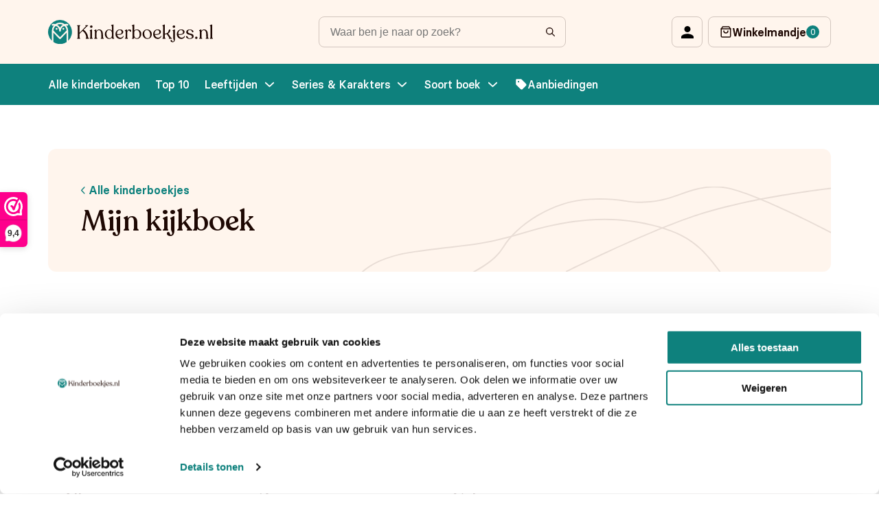

--- FILE ---
content_type: text/html; charset=UTF-8
request_url: https://kinderboekjes.nl/auteurs/mijn-kijkboek/
body_size: 15506
content:

<!DOCTYPE html>
<html lang="nl-NL">
<head>

            <meta name="facebook-domain-verification" content="09ewvmgjk62u5wthy2xpc1ad8xplg0" />
    
    <meta charset="UTF-8">
    <meta http-equiv="X-UA-Compatible" content="IE=edge">
    <meta name="viewport" content="width=device-width, initial-scale=1.0">
    <title>Mijn kijkboek | Kinderboekjes.nl</title>
    <script type="text/javascript" data-cookieconsent="ignore">
	window.dataLayer = window.dataLayer || [];

	function gtag() {
		dataLayer.push(arguments);
	}

	gtag("consent", "default", {
		ad_personalization: "denied",
		ad_storage: "denied",
		ad_user_data: "denied",
		analytics_storage: "denied",
		functionality_storage: "denied",
		personalization_storage: "denied",
		security_storage: "granted",
		wait_for_update: 500,
	});
	gtag("set", "ads_data_redaction", true);
	</script>
<script type="text/javascript" data-cookieconsent="ignore">
		(function (w, d, s, l, i) {
		w[l] = w[l] || [];
		w[l].push({'gtm.start': new Date().getTime(), event: 'gtm.js'});
		var f = d.getElementsByTagName(s)[0], j = d.createElement(s), dl = l !== 'dataLayer' ? '&l=' + l : '';
		j.async = true;
		j.src = 'https://www.googletagmanager.com/gtm.js?id=' + i + dl;
		f.parentNode.insertBefore(j, f);
	})(
		window,
		document,
		'script',
		'dataLayer',
		'GTM-MSMDZTX'
	);
</script>
<script type="text/javascript"
		id="Cookiebot"
		src="https://consent.cookiebot.com/uc.js"
		data-implementation="wp"
		data-cbid="30a3780a-fcd2-4046-8d96-306ba0424aaf"
						data-culture="NL"
				data-blockingmode="auto"
	></script>
<meta name='robots' content='index, follow, max-image-preview:large, max-snippet:-1, max-video-preview:-1' />

<!-- Google Tag Manager for WordPress by gtm4wp.com -->
<script data-cfasync="false" data-pagespeed-no-defer>
	var gtm4wp_datalayer_name = "dataLayer";
	var dataLayer = dataLayer || [];
	const gtm4wp_use_sku_instead = false;
	const gtm4wp_currency = 'EUR';
	const gtm4wp_product_per_impression = 10;
	const gtm4wp_clear_ecommerce = false;
	const gtm4wp_datalayer_max_timeout = 2000;
</script>
<!-- End Google Tag Manager for WordPress by gtm4wp.com -->
	<!-- This site is optimized with the Yoast SEO plugin v25.9 - https://yoast.com/wordpress/plugins/seo/ -->
	<meta name="description" content="Kinderboeken kopen van Mijn kijkboek ? Bekijk alle kinderboeken van Mijn kijkboek op kinderboekjes.nl!" />
	<link rel="canonical" href="https://kinderboekjes.nl/auteurs/mijn-kijkboek/" />
	<meta property="og:locale" content="nl_NL" />
	<meta property="og:type" content="article" />
	<meta property="og:title" content="Mijn kijkboek | Kinderboekjes.nl" />
	<meta property="og:description" content="Kinderboeken kopen van Mijn kijkboek ? Bekijk alle kinderboeken van Mijn kijkboek op kinderboekjes.nl!" />
	<meta property="og:url" content="https://kinderboekjes.nl/auteurs/mijn-kijkboek/" />
	<meta property="og:site_name" content="Kinderboekjes.nl" />
	<meta name="twitter:card" content="summary_large_image" />
	<script type="application/ld+json" class="yoast-schema-graph">{"@context":"https://schema.org","@graph":[{"@type":"CollectionPage","@id":"https://kinderboekjes.nl/auteurs/mijn-kijkboek/","url":"https://kinderboekjes.nl/auteurs/mijn-kijkboek/","name":"Mijn kijkboek | Kinderboekjes.nl","isPartOf":{"@id":"https://kinderboekjes.nl/#website"},"description":"Kinderboeken kopen van Mijn kijkboek ? Bekijk alle kinderboeken van Mijn kijkboek op kinderboekjes.nl!","breadcrumb":{"@id":"https://kinderboekjes.nl/auteurs/mijn-kijkboek/#breadcrumb"},"inLanguage":"nl-NL"},{"@type":"BreadcrumbList","@id":"https://kinderboekjes.nl/auteurs/mijn-kijkboek/#breadcrumb","itemListElement":[{"@type":"ListItem","position":1,"name":"Kinderboeken","item":"https://kinderboekjes.nl/"},{"@type":"ListItem","position":2,"name":"Mijn kijkboek"}]},{"@type":"WebSite","@id":"https://kinderboekjes.nl/#website","url":"https://kinderboekjes.nl/","name":"Kinderboekjes.nl","description":"Op kinderboekjes.nl koop je de leukste kinderboekjes momenteel beschikbaar.","publisher":{"@id":"https://kinderboekjes.nl/#organization"},"potentialAction":[{"@type":"SearchAction","target":{"@type":"EntryPoint","urlTemplate":"https://kinderboekjes.nl/?s={search_term_string}"},"query-input":{"@type":"PropertyValueSpecification","valueRequired":true,"valueName":"search_term_string"}}],"inLanguage":"nl-NL"},{"@type":"Organization","@id":"https://kinderboekjes.nl/#organization","name":"Kinderboekjes.nl","url":"https://kinderboekjes.nl/","logo":{"@type":"ImageObject","inLanguage":"nl-NL","@id":"https://kinderboekjes.nl/#/schema/logo/image/","url":"https://kinderboekjes.nl/wp-content/uploads/2022/10/favicon.png","contentUrl":"https://kinderboekjes.nl/wp-content/uploads/2022/10/favicon.png","width":512,"height":512,"caption":"Kinderboekjes.nl"},"image":{"@id":"https://kinderboekjes.nl/#/schema/logo/image/"}}]}</script>
	<!-- / Yoast SEO plugin. -->


<link rel='dns-prefetch' href='//www.google.com' />
<link rel="alternate" type="application/rss+xml" title="Kinderboekjes.nl &raquo; Mijn kijkboek auteurs feed" href="https://kinderboekjes.nl/auteurs/mijn-kijkboek/feed/" />
<style id='wp-img-auto-sizes-contain-inline-css' type='text/css'>
img:is([sizes=auto i],[sizes^="auto," i]){contain-intrinsic-size:3000px 1500px}
/*# sourceURL=wp-img-auto-sizes-contain-inline-css */
</style>
<style id='classic-theme-styles-inline-css' type='text/css'>
/*! This file is auto-generated */
.wp-block-button__link{color:#fff;background-color:#32373c;border-radius:9999px;box-shadow:none;text-decoration:none;padding:calc(.667em + 2px) calc(1.333em + 2px);font-size:1.125em}.wp-block-file__button{background:#32373c;color:#fff;text-decoration:none}
/*# sourceURL=/wp-includes/css/classic-themes.min.css */
</style>
<style id='woocommerce-inline-inline-css' type='text/css'>
.woocommerce form .form-row .required { visibility: visible; }
/*# sourceURL=woocommerce-inline-inline-css */
</style>
<link rel='stylesheet' id='wpo_min-header-0-css' href='https://kinderboekjes.nl/wp-content/cache/wpo-minify/1767687311/assets/wpo-minify-header-70ba1216.min.css' type='text/css' media='all' />
<link rel='stylesheet' id='wpo_min-header-1-css' href='https://kinderboekjes.nl/wp-content/cache/wpo-minify/1767687311/assets/wpo-minify-header-eeb21411.min.css' type='text/css' media='only screen and (max-width: 768px)' />
<link rel='stylesheet' id='wpo_min-header-2-css' href='https://kinderboekjes.nl/wp-content/cache/wpo-minify/1767687311/assets/wpo-minify-header-b0c550c0.min.css' type='text/css' media='all' />
<script type="text/template" id="tmpl-variation-template">
	<div class="woocommerce-variation-description">{{{ data.variation.variation_description }}}</div>
	<div class="woocommerce-variation-price">{{{ data.variation.price_html }}}</div>
	<div class="woocommerce-variation-availability">{{{ data.variation.availability_html }}}</div>
</script>
<script type="text/template" id="tmpl-unavailable-variation-template">
	<p role="alert">Dit product is niet beschikbaar. Kies een andere combinatie.</p>
</script>
<script>(function(url,id){var script=document.createElement('script');script.async=true;script.src='https://'+url+'/sidebar.js?id='+id+'&c='+cachebuster(10,id);var ref=document.getElementsByTagName('script')[0];ref.parentNode.insertBefore(script,ref);function cachebuster(refreshMinutes,id){var now=Date.now();var interval=refreshMinutes*60e3;var shift=(Math.sin(id)||0)*interval;return Math.floor((now+shift)/interval);}})("dashboard.webwinkelkeur.nl",1216696);</script><script type="text/javascript" id="wpml-cookie-js-extra">
/* <![CDATA[ */
var wpml_cookies = {"wp-wpml_current_language":{"value":"nl","expires":1,"path":"/"}};
var wpml_cookies = {"wp-wpml_current_language":{"value":"nl","expires":1,"path":"/"}};
//# sourceURL=wpml-cookie-js-extra
/* ]]> */
</script>
<script type="text/javascript" src="https://kinderboekjes.nl/wp-content/plugins/sitepress-multilingual-cms/res/js/cookies/language-cookie.js" id="wpml-cookie-js" defer="defer" data-wp-strategy="defer"></script>
<script type="text/javascript" src="https://kinderboekjes.nl/wp-includes/js/jquery/jquery.min.js" id="jquery-core-js"></script>
<script type="text/javascript" src="https://kinderboekjes.nl/wp-includes/js/jquery/jquery-migrate.min.js" id="jquery-migrate-js"></script>
<script type="text/javascript" src="https://kinderboekjes.nl/wp-content/plugins/woocommerce/assets/js/jquery-blockui/jquery.blockUI.min.js" id="jquery-blockui-js" data-wp-strategy="defer"></script>
<script type="text/javascript" id="wc-add-to-cart-js-extra">
/* <![CDATA[ */
var wc_add_to_cart_params = {"ajax_url":"/wp-admin/admin-ajax.php","wc_ajax_url":"/?wc-ajax=%%endpoint%%","i18n_view_cart":"Bekijk winkelwagen","cart_url":"https://kinderboekjes.nl/winkelwagen/","is_cart":"","cart_redirect_after_add":"no"};
//# sourceURL=wc-add-to-cart-js-extra
/* ]]> */
</script>
<script type="text/javascript" src="https://kinderboekjes.nl/wp-content/plugins/woocommerce/assets/js/frontend/add-to-cart.min.js" id="wc-add-to-cart-js" defer="defer" data-wp-strategy="defer"></script>
<script type="text/javascript" src="https://kinderboekjes.nl/wp-content/plugins/woocommerce/assets/js/js-cookie/js.cookie.min.js" id="js-cookie-js" defer="defer" data-wp-strategy="defer"></script>
<script type="text/javascript" id="woocommerce-js-extra">
/* <![CDATA[ */
var woocommerce_params = {"ajax_url":"/wp-admin/admin-ajax.php","wc_ajax_url":"/?wc-ajax=%%endpoint%%","i18n_password_show":"Wachtwoord weergeven","i18n_password_hide":"Wachtwoord verbergen"};
//# sourceURL=woocommerce-js-extra
/* ]]> */
</script>
<script type="text/javascript" src="https://kinderboekjes.nl/wp-content/plugins/woocommerce/assets/js/frontend/woocommerce.min.js" id="woocommerce-js" defer="defer" data-wp-strategy="defer"></script>
<script type="text/javascript" id="wt-smart-coupon-for-woo-js-extra">
/* <![CDATA[ */
var WTSmartCouponOBJ = {"ajaxurl":"https://kinderboekjes.nl/wp-admin/admin-ajax.php","wc_ajax_url":"https://kinderboekjes.nl/?wc-ajax=","nonces":{"public":"ef68f09696","apply_coupon":"ad66d76447"},"labels":{"please_wait":"Please wait...","choose_variation":"Please choose a variation","error":"Error !!!"},"shipping_method":[],"payment_method":"","is_cart":""};
//# sourceURL=wt-smart-coupon-for-woo-js-extra
/* ]]> */
</script>
<script type="text/javascript" src="https://kinderboekjes.nl/wp-content/plugins/wt-smart-coupons-for-woocommerce/public/js/wt-smart-coupon-public.js" id="wt-smart-coupon-for-woo-js"></script>
<script type="text/javascript" src="https://kinderboekjes.nl/wp-content/plugins/woocommerce-profitmetrics/js/pmTPTrack.js" id="pmTPTrack-js"></script>
<script type="text/javascript" id="wc-cart-fragments-js-extra">
/* <![CDATA[ */
var wc_cart_fragments_params = {"ajax_url":"/wp-admin/admin-ajax.php","wc_ajax_url":"/?wc-ajax=%%endpoint%%","cart_hash_key":"wc_cart_hash_7ca0ad920e8108c93692575d91315ad3-nl","fragment_name":"wc_fragments_7ca0ad920e8108c93692575d91315ad3","request_timeout":"5000"};
//# sourceURL=wc-cart-fragments-js-extra
/* ]]> */
</script>
<script type="text/javascript" src="https://kinderboekjes.nl/wp-content/plugins/woocommerce/assets/js/frontend/cart-fragments.min.js" id="wc-cart-fragments-js" defer="defer" data-wp-strategy="defer"></script>
<script type="text/javascript" src="https://kinderboekjes.nl/wp-includes/js/underscore.min.js" id="underscore-js"></script>
<script type="text/javascript" id="wp-util-js-extra">
/* <![CDATA[ */
var _wpUtilSettings = {"ajax":{"url":"/wp-admin/admin-ajax.php"}};
//# sourceURL=wp-util-js-extra
/* ]]> */
</script>
<script type="text/javascript" src="https://kinderboekjes.nl/wp-includes/js/wp-util.min.js" id="wp-util-js"></script>
<script type="text/javascript" id="wpml-xdomain-data-js-extra">
/* <![CDATA[ */
var wpml_xdomain_data = {"css_selector":"wpml-ls-item","ajax_url":"https://kinderboekjes.nl/wp-admin/admin-ajax.php","current_lang":"nl","_nonce":"bcaf3df70a"};
//# sourceURL=wpml-xdomain-data-js-extra
/* ]]> */
</script>
<script type="text/javascript" src="https://kinderboekjes.nl/wp-content/plugins/sitepress-multilingual-cms/res/js/xdomain-data.js" id="wpml-xdomain-data-js" defer="defer" data-wp-strategy="defer"></script>
<link rel="https://api.w.org/" href="https://kinderboekjes.nl/wp-json/" /><link rel="EditURI" type="application/rsd+xml" title="RSD" href="https://kinderboekjes.nl/xmlrpc.php?rsd" />
<meta name="generator" content="WordPress 6.9" />
<meta name="generator" content="WooCommerce 10.0.4" />
<meta name="generator" content="WPML ver:4.7.6 stt:66,37;" />

<!-- This website runs the Product Feed ELITE for WooCommerce by AdTribes.io plugin -->

<!-- Google Tag Manager for WordPress by gtm4wp.com -->
<!-- GTM Container placement set to automatic -->
<script data-cfasync="false" data-pagespeed-no-defer type="text/javascript">
	var dataLayer_content = {"pagePostType":false,"pagePostType2":"tax-","pageCategory":[],"customerTotalOrders":0,"customerTotalOrderValue":0,"customerFirstName":"","customerLastName":"","customerBillingFirstName":"","customerBillingLastName":"","customerBillingCompany":"","customerBillingAddress1":"","customerBillingAddress2":"","customerBillingCity":"","customerBillingState":"","customerBillingPostcode":"","customerBillingCountry":"","customerBillingEmail":"","customerBillingEmailHash":"","customerBillingPhone":"","customerShippingFirstName":"","customerShippingLastName":"","customerShippingCompany":"","customerShippingAddress1":"","customerShippingAddress2":"","customerShippingCity":"","customerShippingState":"","customerShippingPostcode":"","customerShippingCountry":"","cartContent":{"totals":{"applied_coupons":[],"discount_total":0,"subtotal":0,"total":0},"items":[]}};
	dataLayer.push( dataLayer_content );
</script>
<script data-cfasync="false" data-pagespeed-no-defer type="text/javascript">
(function(w,d,s,l,i){w[l]=w[l]||[];w[l].push({'gtm.start':
new Date().getTime(),event:'gtm.js'});var f=d.getElementsByTagName(s)[0],
j=d.createElement(s),dl=l!='dataLayer'?'&l='+l:'';j.async=true;j.src=
'//www.googletagmanager.com/gtm.js?id='+i+dl;f.parentNode.insertBefore(j,f);
})(window,document,'script','dataLayer','GTM-MSMDZTX');
</script>
<!-- End Google Tag Manager for WordPress by gtm4wp.com --><!-- Google tag (gtag.js) -->
<script async src='https://www.googletagmanager.com/gtag/js?id=AW-11107396360'></script>
<script>
function formatAWID(awID) {
    // Ensure the AW ID is in the correct format
    if (!awID.startsWith('AW-')) {
        awID = 'AW-' + awID.replace(/^AW/, '');
    }
    return awID;
}
const inputAWID = 'AW-11107396360';
const awID = formatAWID(inputAWID);

function _pm_executeAWConfig() {
    const scriptExists = document.querySelector('script[src^="https://www.googletagmanager.com/gtag/js?id="]');
    let foundJsDate = false;
    if (typeof dataLayer !== 'undefined') {
        for( var i = 0; i <= dataLayer.length; i++ ) {
            if( typeof dataLayer[i] === 'object' && dataLayer[i].length && dataLayer[i].length > 2 && dataLayer[i][0] === 'js' ) {
                foundJsDate = true;
                break;
            }
        }
    }
    if (scriptExists && foundJsDate) {
        window.dataLayer = window.dataLayer || [];
        function gtag() {
            dataLayer.push(arguments);
        }
        gtag('config', awID);
    } else {
        const script = document.createElement('script');
        script.async = true;
        script.id = 'profitmetrics-gawid-script-' + awID;
        script.src = 'https://www.googletagmanager.com/gtag/js?id=' + awID;
        document.head.appendChild(script);
        script.addEventListener('load', function() {
            window.dataLayer = window.dataLayer || [];
            function gtag() {
                dataLayer.push(arguments);
            }
            gtag('js', new Date());
            gtag('config', awID);
        });
    }
}
_pm_executeAWConfig();
</script>
<!-- Start ProfitMetrics - GA4  - (v1) -->

<script>
  function _pm_executeGtag() {
    const scriptExists = document.querySelector('script[src^="https://www.googletagmanager.com/gtag/js?id="]');

    if (scriptExists) {
      
  window.dataLayer = window.dataLayer || [];
  function gtag(){ dataLayer.push(arguments); }

  gtag('config', 'G-9N53RRKSSV');
  gtag('config', 'G-VM7HHXL44X');
  gtag('js', new Date());

    } else {
      const script = document.createElement('script');
      script.async = true;
      script.id = 'profitmetrics-ga4-script-G-9N53RRKSSV';
      script.src = 'https://www.googletagmanager.com/gtag/js?id=G-9N53RRKSSV';
      document.head.appendChild(script);

      script.addEventListener('load', function() {
        
  window.dataLayer = window.dataLayer || [];
  function gtag(){ dataLayer.push(arguments); }

  gtag('config', 'G-9N53RRKSSV');
  gtag('config', 'G-VM7HHXL44X');
  gtag('js', new Date());

      });
    }
  }


  _pm_executeGtag();
</script>

<!-- End ProfitMetrics - GA4  - (v1) -->	<noscript><style>.woocommerce-product-gallery{ opacity: 1 !important; }</style></noscript>
	<script type="text/javascript" src="https://cdn.brevo.com/js/sdk-loader.js" async></script><script type="text/javascript">
            window.Brevo = window.Brevo || [];
            window.Brevo.push(["init", {
                client_key: "viitz4yk0yxqkrcacebhvwok",
                email_id: "",
                push: {
                    customDomain: "https://kinderboekjes.nl\/wp-content\/plugins\/woocommerce-sendinblue-newsletter-subscription\/"
                }
            }]);
        </script><link rel="icon" href="https://kinderboekjes.nl/wp-content/uploads/2022/10/cropped-favicon-32x32.png" sizes="32x32" />
<link rel="icon" href="https://kinderboekjes.nl/wp-content/uploads/2022/10/cropped-favicon-192x192.png" sizes="192x192" />
<link rel="apple-touch-icon" href="https://kinderboekjes.nl/wp-content/uploads/2022/10/cropped-favicon-180x180.png" />
<meta name="msapplication-TileImage" content="https://kinderboekjes.nl/wp-content/uploads/2022/10/cropped-favicon-270x270.png" />

            <meta name="google-site-verification" content="lVzfY1Ko71CTe5UNsHKZJTCtGhLiU-wrwau5YXuRNzo" />
        <!-- Google tag (gtag.js) -->
        <script async src="https://www.googletagmanager.com/gtag/js?id=AW-11291559501"></script>
        <script>
        window.dataLayer = window.dataLayer || [];
        function gtag(){dataLayer.push(arguments);}
        gtag('js', new Date());
        
        gtag('config', 'AW-11291559501');
        </script>

        <script>(function(n,r){var e=document.createElement("script");e.async=!0,e.src=n+"/sidebar.js?id="+r+"&c="+c(10,r);var t=document.getElementsByTagName("script")[0];t.parentNode.insertBefore(e,t);function c(s,i){var o=Date.now(),a=s*6e4,_=(Math.sin(i)||0)*a;return Math.floor((o+_)/a)}})("https://dashboard.webwinkelkeur.nl",1216696);</script>
    
<style id='global-styles-inline-css' type='text/css'>
:root{--wp--preset--aspect-ratio--square: 1;--wp--preset--aspect-ratio--4-3: 4/3;--wp--preset--aspect-ratio--3-4: 3/4;--wp--preset--aspect-ratio--3-2: 3/2;--wp--preset--aspect-ratio--2-3: 2/3;--wp--preset--aspect-ratio--16-9: 16/9;--wp--preset--aspect-ratio--9-16: 9/16;--wp--preset--color--black: #000000;--wp--preset--color--cyan-bluish-gray: #abb8c3;--wp--preset--color--white: #ffffff;--wp--preset--color--pale-pink: #f78da7;--wp--preset--color--vivid-red: #cf2e2e;--wp--preset--color--luminous-vivid-orange: #ff6900;--wp--preset--color--luminous-vivid-amber: #fcb900;--wp--preset--color--light-green-cyan: #7bdcb5;--wp--preset--color--vivid-green-cyan: #00d084;--wp--preset--color--pale-cyan-blue: #8ed1fc;--wp--preset--color--vivid-cyan-blue: #0693e3;--wp--preset--color--vivid-purple: #9b51e0;--wp--preset--gradient--vivid-cyan-blue-to-vivid-purple: linear-gradient(135deg,rgb(6,147,227) 0%,rgb(155,81,224) 100%);--wp--preset--gradient--light-green-cyan-to-vivid-green-cyan: linear-gradient(135deg,rgb(122,220,180) 0%,rgb(0,208,130) 100%);--wp--preset--gradient--luminous-vivid-amber-to-luminous-vivid-orange: linear-gradient(135deg,rgb(252,185,0) 0%,rgb(255,105,0) 100%);--wp--preset--gradient--luminous-vivid-orange-to-vivid-red: linear-gradient(135deg,rgb(255,105,0) 0%,rgb(207,46,46) 100%);--wp--preset--gradient--very-light-gray-to-cyan-bluish-gray: linear-gradient(135deg,rgb(238,238,238) 0%,rgb(169,184,195) 100%);--wp--preset--gradient--cool-to-warm-spectrum: linear-gradient(135deg,rgb(74,234,220) 0%,rgb(151,120,209) 20%,rgb(207,42,186) 40%,rgb(238,44,130) 60%,rgb(251,105,98) 80%,rgb(254,248,76) 100%);--wp--preset--gradient--blush-light-purple: linear-gradient(135deg,rgb(255,206,236) 0%,rgb(152,150,240) 100%);--wp--preset--gradient--blush-bordeaux: linear-gradient(135deg,rgb(254,205,165) 0%,rgb(254,45,45) 50%,rgb(107,0,62) 100%);--wp--preset--gradient--luminous-dusk: linear-gradient(135deg,rgb(255,203,112) 0%,rgb(199,81,192) 50%,rgb(65,88,208) 100%);--wp--preset--gradient--pale-ocean: linear-gradient(135deg,rgb(255,245,203) 0%,rgb(182,227,212) 50%,rgb(51,167,181) 100%);--wp--preset--gradient--electric-grass: linear-gradient(135deg,rgb(202,248,128) 0%,rgb(113,206,126) 100%);--wp--preset--gradient--midnight: linear-gradient(135deg,rgb(2,3,129) 0%,rgb(40,116,252) 100%);--wp--preset--font-size--small: 13px;--wp--preset--font-size--medium: 20px;--wp--preset--font-size--large: 36px;--wp--preset--font-size--x-large: 42px;--wp--preset--spacing--20: 0.44rem;--wp--preset--spacing--30: 0.67rem;--wp--preset--spacing--40: 1rem;--wp--preset--spacing--50: 1.5rem;--wp--preset--spacing--60: 2.25rem;--wp--preset--spacing--70: 3.38rem;--wp--preset--spacing--80: 5.06rem;--wp--preset--shadow--natural: 6px 6px 9px rgba(0, 0, 0, 0.2);--wp--preset--shadow--deep: 12px 12px 50px rgba(0, 0, 0, 0.4);--wp--preset--shadow--sharp: 6px 6px 0px rgba(0, 0, 0, 0.2);--wp--preset--shadow--outlined: 6px 6px 0px -3px rgb(255, 255, 255), 6px 6px rgb(0, 0, 0);--wp--preset--shadow--crisp: 6px 6px 0px rgb(0, 0, 0);}:where(.is-layout-flex){gap: 0.5em;}:where(.is-layout-grid){gap: 0.5em;}body .is-layout-flex{display: flex;}.is-layout-flex{flex-wrap: wrap;align-items: center;}.is-layout-flex > :is(*, div){margin: 0;}body .is-layout-grid{display: grid;}.is-layout-grid > :is(*, div){margin: 0;}:where(.wp-block-columns.is-layout-flex){gap: 2em;}:where(.wp-block-columns.is-layout-grid){gap: 2em;}:where(.wp-block-post-template.is-layout-flex){gap: 1.25em;}:where(.wp-block-post-template.is-layout-grid){gap: 1.25em;}.has-black-color{color: var(--wp--preset--color--black) !important;}.has-cyan-bluish-gray-color{color: var(--wp--preset--color--cyan-bluish-gray) !important;}.has-white-color{color: var(--wp--preset--color--white) !important;}.has-pale-pink-color{color: var(--wp--preset--color--pale-pink) !important;}.has-vivid-red-color{color: var(--wp--preset--color--vivid-red) !important;}.has-luminous-vivid-orange-color{color: var(--wp--preset--color--luminous-vivid-orange) !important;}.has-luminous-vivid-amber-color{color: var(--wp--preset--color--luminous-vivid-amber) !important;}.has-light-green-cyan-color{color: var(--wp--preset--color--light-green-cyan) !important;}.has-vivid-green-cyan-color{color: var(--wp--preset--color--vivid-green-cyan) !important;}.has-pale-cyan-blue-color{color: var(--wp--preset--color--pale-cyan-blue) !important;}.has-vivid-cyan-blue-color{color: var(--wp--preset--color--vivid-cyan-blue) !important;}.has-vivid-purple-color{color: var(--wp--preset--color--vivid-purple) !important;}.has-black-background-color{background-color: var(--wp--preset--color--black) !important;}.has-cyan-bluish-gray-background-color{background-color: var(--wp--preset--color--cyan-bluish-gray) !important;}.has-white-background-color{background-color: var(--wp--preset--color--white) !important;}.has-pale-pink-background-color{background-color: var(--wp--preset--color--pale-pink) !important;}.has-vivid-red-background-color{background-color: var(--wp--preset--color--vivid-red) !important;}.has-luminous-vivid-orange-background-color{background-color: var(--wp--preset--color--luminous-vivid-orange) !important;}.has-luminous-vivid-amber-background-color{background-color: var(--wp--preset--color--luminous-vivid-amber) !important;}.has-light-green-cyan-background-color{background-color: var(--wp--preset--color--light-green-cyan) !important;}.has-vivid-green-cyan-background-color{background-color: var(--wp--preset--color--vivid-green-cyan) !important;}.has-pale-cyan-blue-background-color{background-color: var(--wp--preset--color--pale-cyan-blue) !important;}.has-vivid-cyan-blue-background-color{background-color: var(--wp--preset--color--vivid-cyan-blue) !important;}.has-vivid-purple-background-color{background-color: var(--wp--preset--color--vivid-purple) !important;}.has-black-border-color{border-color: var(--wp--preset--color--black) !important;}.has-cyan-bluish-gray-border-color{border-color: var(--wp--preset--color--cyan-bluish-gray) !important;}.has-white-border-color{border-color: var(--wp--preset--color--white) !important;}.has-pale-pink-border-color{border-color: var(--wp--preset--color--pale-pink) !important;}.has-vivid-red-border-color{border-color: var(--wp--preset--color--vivid-red) !important;}.has-luminous-vivid-orange-border-color{border-color: var(--wp--preset--color--luminous-vivid-orange) !important;}.has-luminous-vivid-amber-border-color{border-color: var(--wp--preset--color--luminous-vivid-amber) !important;}.has-light-green-cyan-border-color{border-color: var(--wp--preset--color--light-green-cyan) !important;}.has-vivid-green-cyan-border-color{border-color: var(--wp--preset--color--vivid-green-cyan) !important;}.has-pale-cyan-blue-border-color{border-color: var(--wp--preset--color--pale-cyan-blue) !important;}.has-vivid-cyan-blue-border-color{border-color: var(--wp--preset--color--vivid-cyan-blue) !important;}.has-vivid-purple-border-color{border-color: var(--wp--preset--color--vivid-purple) !important;}.has-vivid-cyan-blue-to-vivid-purple-gradient-background{background: var(--wp--preset--gradient--vivid-cyan-blue-to-vivid-purple) !important;}.has-light-green-cyan-to-vivid-green-cyan-gradient-background{background: var(--wp--preset--gradient--light-green-cyan-to-vivid-green-cyan) !important;}.has-luminous-vivid-amber-to-luminous-vivid-orange-gradient-background{background: var(--wp--preset--gradient--luminous-vivid-amber-to-luminous-vivid-orange) !important;}.has-luminous-vivid-orange-to-vivid-red-gradient-background{background: var(--wp--preset--gradient--luminous-vivid-orange-to-vivid-red) !important;}.has-very-light-gray-to-cyan-bluish-gray-gradient-background{background: var(--wp--preset--gradient--very-light-gray-to-cyan-bluish-gray) !important;}.has-cool-to-warm-spectrum-gradient-background{background: var(--wp--preset--gradient--cool-to-warm-spectrum) !important;}.has-blush-light-purple-gradient-background{background: var(--wp--preset--gradient--blush-light-purple) !important;}.has-blush-bordeaux-gradient-background{background: var(--wp--preset--gradient--blush-bordeaux) !important;}.has-luminous-dusk-gradient-background{background: var(--wp--preset--gradient--luminous-dusk) !important;}.has-pale-ocean-gradient-background{background: var(--wp--preset--gradient--pale-ocean) !important;}.has-electric-grass-gradient-background{background: var(--wp--preset--gradient--electric-grass) !important;}.has-midnight-gradient-background{background: var(--wp--preset--gradient--midnight) !important;}.has-small-font-size{font-size: var(--wp--preset--font-size--small) !important;}.has-medium-font-size{font-size: var(--wp--preset--font-size--medium) !important;}.has-large-font-size{font-size: var(--wp--preset--font-size--large) !important;}.has-x-large-font-size{font-size: var(--wp--preset--font-size--x-large) !important;}
/*# sourceURL=global-styles-inline-css */
</style>
</head>
<body class="archive tax-pa_auteurs term-mijn-kijkboek term-2896 wp-theme-wux wpb-body is--nav-1 default theme-wux woocommerce woocommerce-page woocommerce-no-js">


<nav class="wpb-navigation">
    <div class="wpb-navigation__main">
        <div class="container">
            <div class="inner">
                
                <a class="logo" href="/">
                    <img src="https://kinderboekjes.nl/wp-content/uploads/2022/10/Kinderboekjesnl.svg" width="240" height="35" alt="Kinderboekjes.nl logo">
                </a>
                
                        <div class="wc-cart ">
            <a href="https://kinderboekjes.nl/winkelwagen/" class="woocommerce-mini-cart__button btn outline" data-count="0">
                <img src="/wp-content/themes/wux/assets/img/icon_shopping-bag_dark.svg" width="18" height="19" loading="lazy" alt="Winkelmandje">
                <span>Winkelmandje</span>
            </a>
        </div>
        
                <div class="search-form" id="wux-search-form">
                    <div class="search-form__inner">
                        <form id="wux-search" action="https://kinderboekjes.nl/"
                            data-template='results'
                            data-query='{"type":["product","pa_auteurs","soorten","serie-en-karakters","merken"],"post_status":["publish"],"posts_per_page":9999,"sql_compare":"OR","lang":"nl","meta_query":[{"key":"post_title","value":"%{{search_query}}%","operator":"LIKE","weight":100},{"key":"sku","value":"%{{search_query}}%","operator":"LIKE","weight":50,"type":["product"]},{"key":"ean","value":"%{{search_query}}%","operator":"LIKE","weight":50,"type":["product"]}],"order":[{"key":"sales_count_period_total","direction":"DESC","type":"DECIMAL"}]}'
                            data-facets='[{"id":28235,"label":"Soort boek","type":"dropdown","form":"term","name":"term_soorten","update":"true","operator":"IN","datatype":"CHAR","file":"dropdown","order":0},{"id":28236,"label":"Merken","type":"dropdown","form":"term","name":"term_merken","update":"true","operator":"IN","datatype":"CHAR","file":"dropdown","order":0},{"id":28237,"label":"Series & karakters","type":"dropdown","form":"term","name":"term_serie-en-karakters","update":"true","operator":"IN","datatype":"CHAR","file":"dropdown","order":0},{"id":28239,"label":"Leeftijd","type":"radio","form":"term","name":"term_leeftijd","update":"false","operator":"IN","datatype":"CHAR","file":"age-select","_wpml_word_count":"0","order":0}]'>
                            
                            <div class="search-form__group">
                                <img src="/wp-content/themes/wux/assets/img/icon_search_dark.svg" width="18" height="19" loading="lazy" alt="Search">
                                <input type="search" id="wux-search-input" name="s" placeholder="Waar ben je naar op zoek?">
                                <span id="close-wux-search">
                                    <img src="/wp-content/themes/wux/assets/img/icon_close_dark.svg" width="18" height="19" loading="lazy" alt="Zoeken sluiten">
                                    Sluiten
                                </span>
                            </div>
            
                        </form>
            
                        <div class="search-form__results" id="wux-search-results"></div>
                    </div>
                </div>

                <a class="btn outline btn--square account" href="/mijn-account/" title="Mijn account">
                    <img src="/wp-content/themes/wux/assets/img/icon_person_dark.svg" width="18" height="18" loading="lazy" alt="Account"> 
                </a>

                <div class="nav-trigger js-nav-trigger" title="Menu openen">
                    <div class="nav-hamburger__line is--top"></div>
                    <div class="nav-hamburger__line is--middle"></div>
                    <div class="nav-hamburger__line is--bottom"></div>
                    <span>Menu</span>
                </div>

            </div>
        </div>
    </div>
    <div class="wpb-navigation__nav">
        <div class="container">
            <div class="inner">
                <div class="wpb-menu">
                    <div class="wpb-menu__header">
                        <button class="js-nav-trigger" title="Menu sluiten">
                            <img src="/wp-content/themes/wux/assets/img/icon_chevron-left_white.svg" width="7" height="14" loading="lazy" alt="Menu sluiten"> 
                        </button>
                        <span>Menu</span>
                    </div>
                    <div class="wpb-menu__body">
                        <div class="menu-hoofdmenu-container"><ul id="menu-hoofdmenu" class="menu"><li id="menu-item-208" class="menu-item menu-item-type-post_type menu-item-object-page menu-item-208"><a href="https://kinderboekjes.nl/kinderboeken/">Alle kinderboeken</a></li>
<li id="menu-item-44472" class="menu-item menu-item-type-post_type menu-item-object-page menu-item-44472"><a href="https://kinderboekjes.nl/top-10/">Top 10</a></li>
</ul></div>
                        
                        <div class="custom-menu">
                            <ul>
                                <li class="menu-item has-submenu has-leeftijden">
                                    <a href="/leeftijden/">Leeftijden
                                        <div class="submenu-trigger js-submenu-tigger">
                                            <img src="/wp-content/themes/wux/assets/img/icon_chevron-right_white.svg" width="20" height="20" alt="arrow icon">
                                        </div>
                                    </a>
                                    <ul class="sub-menu">
                                        <li class="menu-item">
                                            <a href="/leeftijden/baby-peuters/?wf_28239=5131" class="filter">Baby & Peuters</a>
                                        </li>
                                        <li class="menu-item">
                                            <a href="/leeftijden/4-t-m-6-jaar/?wf_28239=5132" class="filter">4 t/m 6 jaar</a>
                                        </li>
                                        <li class="menu-item">
                                            <a href="/leeftijden/7-t-m-9-jaar/?wf_28239=5133" class="filter">7 t/m 9 jaar</a>
                                        </li>
                                        <li class="menu-item">
                                            <a href="/leeftijden/10-t-m-12-jaar/?wf_28239=5134" class="filter">10 t/m 12 jaar</a>
                                        </li>
                                    </ul>
                                </li>
                                <li class="menu-item has-submenu">
                                    <a href="/series-en-karakters/">
                                        Series & Karakters
                                        <div class="submenu-trigger js-submenu-tigger">
                                            <img src="/wp-content/themes/wux/assets/img/icon_chevron-right_white.svg" width="20" height="20" alt="arrow icon">
                                        </div>
                                    </a>
                                    <ul class="sub-menu">
                                                                                        <li class="menu-item menu-item--featured">
                                                    <a href="https://kinderboekjes.nl/series-en-karakters/bumba/">
                                                                                                                    <img src="https://kinderboekjes.nl/wp-content/uploads/2025/10/bumba.png" width="50" height="50" alt="">
                                                                                                                Bumba                                                    </a>
                                                </li>
                                                                                            <li class="menu-item menu-item--featured">
                                                    <a href="https://kinderboekjes.nl/series-en-karakters/brandweerman-sam/">
                                                                                                                    <img src="https://kinderboekjes.nl/wp-content/uploads/2022/11/brandweerman-sam.png" width="50" height="50" alt="">
                                                                                                                Brandweerman Sam                                                    </a>
                                                </li>
                                                                                            <li class="menu-item menu-item--featured">
                                                    <a href="https://kinderboekjes.nl/series-en-karakters/kabouter-plop/">
                                                                                                                    <img src="https://kinderboekjes.nl/wp-content/uploads/2022/11/kabouter-plop.png" width="50" height="50" alt="">
                                                                                                                Kabouter Plop                                                    </a>
                                                </li>
                                                                                            <li class="menu-item menu-item--featured">
                                                    <a href="https://kinderboekjes.nl/series-en-karakters/buurman-buurman/">
                                                                                                                    <img src="https://kinderboekjes.nl/wp-content/uploads/2022/11/buurman-en-buurman.png" width="50" height="50" alt="">
                                                                                                                Buurman &amp; Buurman                                                    </a>
                                                </li>
                                                                                                                                <li class="menu-item">
                                                <a href="/series-en-karakters/dinosaurus/">Dinosaurus</a>
                                            </li>
                                                                                    <li class="menu-item">
                                                <a href="/series-en-karakters/dikkie-dik/">Dikkie Dik</a>
                                            </li>
                                                                                    <li class="menu-item">
                                                <a href="/series-en-karakters/dora-the-explorer/">Dora the Explorer</a>
                                            </li>
                                                                                    <li class="menu-item">
                                                <a href="/series-en-karakters/geronimo-stilton/">Geronimo Stilton</a>
                                            </li>
                                                                                    <li class="menu-item">
                                                <a href="/series-en-karakters/hopla/">Hopla</a>
                                            </li>
                                                                                    <li class="menu-item">
                                                <a href="/series-en-karakters/k3/">K3</a>
                                            </li>
                                                                                    <li class="menu-item">
                                                <a href="/series-en-karakters/paw-patrol/">Paw Patrol</a>
                                            </li>
                                                                                    <li class="menu-item">
                                                <a href="/series-en-karakters/pokemon/">Pokémon</a>
                                            </li>
                                                                                    <li class="menu-item">
                                                <a href="/series-en-karakters/moemim/">Moemim</a>
                                            </li>
                                                                                    <li class="menu-item">
                                                <a href="/series-en-karakters/nijntje/">Nijntje</a>
                                            </li>
                                                                                    <li class="menu-item">
                                                <a href="/series-en-karakters/pieter-konijn/">Pieter Konijn</a>
                                            </li>
                                                                                    <li class="menu-item">
                                                <a href="/series-en-karakters/thomas-de-trein/">Thomas de Trein</a>
                                            </li>
                                                                                <li class="view-more-button arrow-right">
                                            <a href="/series-en-karakters/">Alle series en karakters bekijken</a>
                                        </li>
                                    </ul>
                                </li>
                                <li class="menu-item has-submenu">
                                    <a href="/soorten/">
                                        Soort boek
                                        <div class="submenu-trigger js-submenu-tigger">
                                            <img src="/wp-content/themes/wux/assets/img/icon_chevron-right_white.svg" width="20" height="20" alt="arrow icon">
                                        </div>
                                    </a>
                                    <ul class="sub-menu">
                                                                                    <li class="menu-item">
                                                <a href="/soorten/agenda/">Agenda</a>
                                            </li>
                                                                                    <li class="menu-item">
                                                <a href="/soorten/avi-boek/">AVI boek</a>
                                            </li>
                                                                                    <li class="menu-item">
                                                <a href="/soorten/babyboek/">Babyboek</a>
                                            </li>
                                                                                    <li class="menu-item">
                                                <a href="/soorten/badboekje/">Badboekje</a>
                                            </li>
                                                                                    <li class="menu-item">
                                                <a href="/soorten/buggyboekje/">Buggyboekje</a>
                                            </li>
                                                                                    <li class="menu-item">
                                                <a href="/soorten/dagboek/">Dagboek</a>
                                            </li>
                                                                                    <li class="menu-item">
                                                <a href="/soorten/doeboek/">Doeboek</a>
                                            </li>
                                                                                    <li class="menu-item">
                                                <a href="/soorten/educatief/">Educatief</a>
                                            </li>
                                                                                    <li class="menu-item">
                                                <a href="/soorten/fanboek/">Fanboek</a>
                                            </li>
                                                                                    <li class="menu-item">
                                                <a href="/soorten/film/">Film</a>
                                            </li>
                                                                                    <li class="menu-item">
                                                <a href="/soorten/film-tv-serie/">Film/Tv-serie</a>
                                            </li>
                                                                                    <li class="menu-item">
                                                <a href="/soorten/flapjesboek/">Flapjesboek</a>
                                            </li>
                                                                                    <li class="menu-item">
                                                <a href="/soorten/foamboek/">Foamboek</a>
                                            </li>
                                                                                    <li class="menu-item">
                                                <a href="/soorten/geluidenboek/">Geluidenboek</a>
                                            </li>
                                                                                    <li class="menu-item">
                                                <a href="/soorten/kijkboek/">Kijkboek</a>
                                            </li>
                                                                                    <li class="menu-item">
                                                <a href="/soorten/kleurboek/">Kleurboek</a>
                                            </li>
                                                                                    <li class="menu-item">
                                                <a href="/soorten/knisperboek/">Knisperboek</a>
                                            </li>
                                                                                    <li class="menu-item">
                                                <a href="/soorten/knutselboek/">Knutselboek</a>
                                            </li>
                                                                                    <li class="menu-item">
                                                <a href="/soorten/kookboek/">Kookboek</a>
                                            </li>
                                                                                    <li class="menu-item">
                                                <a href="/soorten/leesboek/">Leesboek</a>
                                            </li>
                                                                                    <li class="menu-item">
                                                <a href="/soorten/lichtjesboek/">Lichtjesboek</a>
                                            </li>
                                                                                    <li class="menu-item">
                                                <a href="/soorten/liedjesboek/">Liedjesboek</a>
                                            </li>
                                                                                    <li class="menu-item">
                                                <a href="/soorten/magazine/">Magazine</a>
                                            </li>
                                                                                    <li class="menu-item">
                                                <a href="/soorten/magneetboek/">Magneetboek</a>
                                            </li>
                                                                                    <li class="menu-item">
                                                <a href="/soorten/moppenboek/">Moppenboek</a>
                                            </li>
                                                                                    <li class="menu-item">
                                                <a href="/soorten/pop-up-boek/">Pop-up boek</a>
                                            </li>
                                                                                    <li class="menu-item">
                                                <a href="/soorten/posterboek/">Posterboek</a>
                                            </li>
                                                                                    <li class="menu-item">
                                                <a href="/soorten/prentenboek/">Prentenboek</a>
                                            </li>
                                                                                    <li class="menu-item">
                                                <a href="/soorten/puzzelboek/">Puzzelboek</a>
                                            </li>
                                                                                    <li class="menu-item">
                                                <a href="/soorten/raadselboek/">Raadselboek</a>
                                            </li>
                                                                                    <li class="menu-item">
                                                <a href="/soorten/rekenboek/">Rekenboek</a>
                                            </li>
                                                                                    <li class="menu-item">
                                                <a href="/soorten/schuifjesboek/">Schuifjesboek</a>
                                            </li>
                                                                                    <li class="menu-item">
                                                <a href="/soorten/stickerboek/">Stickerboek</a>
                                            </li>
                                                                                    <li class="menu-item">
                                                <a href="/soorten/stripboek/">Stripboek</a>
                                            </li>
                                                                                    <li class="menu-item">
                                                <a href="/soorten/telboek/">Telboek</a>
                                            </li>
                                                                                    <li class="menu-item">
                                                <a href="/soorten/uitdeelboekjes/">Uitdeelboekjes</a>
                                            </li>
                                                                                    <li class="menu-item">
                                                <a href="/soorten/vakantieboek/">Vakantieboek</a>
                                            </li>
                                                                                    <li class="menu-item">
                                                <a href="/soorten/voelboek/">Voelboek</a>
                                            </li>
                                                                                    <li class="menu-item">
                                                <a href="/soorten/vol-avontuur/">Vol Avontuur!</a>
                                            </li>
                                                                                    <li class="menu-item">
                                                <a href="/soorten/voordeelbundel/">Voordeelbundel</a>
                                            </li>
                                                                                    <li class="menu-item">
                                                <a href="/soorten/voorleesboek/">Voorleesboek</a>
                                            </li>
                                                                                    <li class="menu-item">
                                                <a href="/soorten/vriendenboek/">Vriendenboek</a>
                                            </li>
                                                                                    <li class="menu-item">
                                                <a href="/soorten/zoekboek/">Zoekboek</a>
                                            </li>
                                                                            </ul>
                                </li>
                                <li class="menu-item is-featured">
                                    <a href="/aanbiedingen/">
                                        <i class="wpb-icon wpb-icon--tag-solid"></i>
                                        Aanbiedingen
                                    </a>
                                </li>
                            </ul>
                        </div>
                    </div>
                    <div class="wpb-menu__footer">
                        <a href="/mijn-account/" class="btn outline">
                            <img src="/wp-content/themes/wux/assets/img/icon_person_white.svg" width="7" height="14" loading="lazy" alt="Mijn account"> 
                            Inloggen / aanmelden
                        </a>
                    </div>
                </div>
                <div class="wpb-navigation__usps">
                    <div class="usp js-usp-1" data-id="1"><div class="usp-icon"><img src="https://kinderboekjes.nl/wp-content/uploads/2022/10/icon_truck_green.svg" width="17" height="14" loading="lazy" alt="usp-icon1"></div><span>Voor 15:00 uur besteld, morgen in huis</span><p>Gratis verzending vanaf 20 euro</p></div><div class="usp js-usp-2" data-id="2"><div class="usp-icon"><img src="https://kinderboekjes.nl/wp-content/uploads/2022/10/icon_check_green.svg" width="17" height="14" loading="lazy" alt="usp-icon2"></div><span>Groot aanbod kinderboeken</span><p>1000+ unieke boeken</p></div><div class="usp js-usp-3" data-id="3"><div class="usp-icon"><img src="https://kinderboekjes.nl/wp-content/uploads/2022/10/icon_whatsapp.svg" width="17" height="14" loading="lazy" alt="usp-icon3"></div><span>Bereikbaar via Whatsapp</span><p>Voor vragen en persoonlijk advies</p></div>                </div>
            </div>
        </div>
    </div>
</nav>

<script>
    let timer;
    let advancedSearchInput = document.getElementById('wux_advanced_search_input');
    
    function do_search(search) {
        if(timer) {
            clearTimeout(timer);
        }
        timer = setTimeout(() => {
            wux_advanced_search_get_posts(advancedSearchInput.value);
        }, 300)
    }

    if (advancedSearchInput) {
        advancedSearchInput.addEventListener('input', function(){
            if(advancedSearchInput.value.length >= 2) {
                do_search(advancedSearchInput.value);
            }
        })
    }

</script>
<div id="product-archive-container">

	<section class="wpb-header__shop wpb-whitespace--small">
		<div class="container">
			<div class="inner">
									<a class="back-to-all" href="https://kinderboekjes.nl/kinderboeken/">
						<img src="/wp-content/themes/wux/assets/img/icon_chevron-left_green.svg" alt="">
						Alle kinderboekjes
					</a>
													<h1 class="woocommerce-products-header__title page-title">
												Mijn kijkboek					</h1>
								<div class="wpb-header__description js-header-desc">
														</div>
				<button class="toggle-description js-toggle-description" data-more="Meer lezen" data-less="Minder lezen" style="margin-left: auto;">
					<img src="/wp-content/themes/wux/assets/img/icon_chevron-right_green.svg" width="20" height="20" alt="Meer lezen">				</button>
			</div>
		</div>
	</section>

	<section class="wpb-shop__products woocommerce">
		<div class="container">
			<div class="inner">

                <div class="wpb-shop-filters">
                    <div class="shop-filters__header">
                        <button class="js-filter-toggle" title="Open filter menu">
                            <img src="/wp-content/themes/wux/assets/img/icon_chevron-left_dark.svg" width="7" height="14" alt="Filteren" loading="lazy">
                        </button>
                        <span>Filteren</span>
                    </div>
                    <div class="filters">
                        <div class="top">
                            <span class="h3">
                                Resultaten filteren
                                <small>(<span id="wux-filter-result-count">0</span>)</small>
                            </span>
                        </div>

                        <form id="wux-filters"
                            data-template='result-product'
                            data-pagination='prevnext'
                            data-query='{"type":"product","posts_per_page":30,"post_status":["publish"],"lang":"nl","meta_query":[{"key":"language_code","operator":"=","value":"nl"},{"key":"stock_status","operator":"!=","value":"outofstock"},{"key":"term_auteurs","operator":"IN","value":2896}],"order":[{"key":"sales_count_period_total","direction":"DESC","type":"DECIMAL"},{"key":"product_id","direction":"ASC"}]}'
                            data-facets='[{"id":28235,"label":"Soort boek","type":"dropdown","form":"term","name":"term_soorten","update":"true","operator":"IN","datatype":"CHAR","file":"dropdown","order":0},{"id":28236,"label":"Merken","type":"dropdown","form":"term","name":"term_merken","update":"true","operator":"IN","datatype":"CHAR","file":"dropdown","order":0},{"id":28237,"label":"Series & karakters","type":"dropdown","form":"term","name":"term_serie-en-karakters","update":"true","operator":"IN","datatype":"CHAR","file":"dropdown","order":0},{"id":28239,"label":"Leeftijd","type":"radio","form":"term","name":"term_leeftijd","update":"false","operator":"IN","datatype":"CHAR","file":"age-select","_wpml_word_count":"0","order":0}]'>

                                                    </form>

                    </div>
                </div>

				<div class="products-wrapper">
					<div class="products-top-bar">

                        							<div></div>
						                                
						<div class="sorting">
							<label for="wux-filter-sorting" class="filter-title">Sorteren</label>

							
							<select class="form-select input-controller" id="wux-filter-sorting">
								<option data-order='[{"key":"sales_count_period_total","direction":"DESC","type":"DECIMAL"}]' selected>Populariteit</option>
								<option data-order='[{"key":"price","direction":"ASC","type":"DECIMAL"},{"key":"product_id"}]'>Prijs: Laag - Hoog</option>
								<option data-order='[{"key":"price","direction":"DESC","type":"DECIMAL"},{"key":"product_id"}]'>Prijs: Hoog - Laag</option>
							</select>

						</div>
						<div class="wpb-shop-filters-mobile">
							<button class="btn primary open-filter-menu js-filter-toggle">
								<img src="/wp-content/themes/wux/assets/img/icon_filter_white.svg" width="19" height="19" loading="lazy">
								Filteren
							</button>
						</div>
					</div>

                    <section class="products">
                        <div class="results-grid" id="wux-filter-results">
                                                    </div>
                        <div class="wpb-pagination" id="wux-filter-pagination">
                                                    </div>
                    </section>

				</div>
			</div>
		</div>
	</section>

	
	
</div>

<footer class="wpb-footer style--1">
    <div class="main">
        <div class="container">
            <div class="inner">

                <div class="cta">
                    <div class="content">
                        <h3>Heb je een vraag?</h3>
                        <p>Vind binnen no-time antwoord op je vraag op onze klantenservice pagina.</p>
                    </div>
                    <a class="btn btn--dark" href="/klantenservice/">Klantenservice</a>
                </div>

                <div class="footer-menu">
                    <h3>Alles van Kinderboekjes.nl</h3>
                    <ul>
                        <li><a href="https://kinderboekjes.nl/leeftijden/">Zoek op leeftijd</a></li><li><a href="https://kinderboekjes.nl/auteurs/">Zoeken op auteur</a></li><li><a href="https://kinderboekjes.nl/merken/">Zoek naar merken</a></li><li><a href="https://kinderboekjes.nl/series-en-karakters/">Zoek naar series of karakters</a></li><li><a href="https://kinderboekjes.nl/soorten/">Zoek naar een soort boek</a></li>                    </ul>
                </div>

                <div class="footer-menu">
                    <h3>Over ons</h3>
                    <ul>
                        <li><a href="https://kinderboekjes.nl/over-kinderboekjes/">Over Kinderboekjes.nl</a></li><li><a href="https://kinderboekjes.nl/klantenservice/">Klantenservice</a></li><li><a href="https://kinderboekjes.nl/contact/">Contact</a></li><li><a href="https://kinderboekjes.nl/nieuws/">Nieuws</a></li><li><a href="https://kinderboekjes.nl/partnerprogramma/">Partnerprogramma</a></li>                        <li>
                            <a href="#" data-toggle="modal" data-target="#js-newsletter-modal">Nieuwsbrief</a>
                        </li>
                    </ul>
                </div>

                <div class="footer-menu footer-menu__socials">
                    <h3>Volg ons op</h3>
                    <div class="social-icons">
                        <a class="social-icon facebook" href="https://www.facebook.com/profile.php?id=100087061278525" title="Volg Kinderboekjes.nl op Facebook" target="_blank" rel="nofollow"></a><a class="social-icon instagram" href="https://www.instagram.com/kinderboekjes.nl/" title="Volg Kinderboekjes.nl op Instagram" target="_blank" rel="nofollow"></a>                    </div>
                </div>

            </div>
        </div>
    </div>
    <div class="reviews">
        <div class="container">
            <div class="inner">
                <p>Klanten beoordelen ons met een <strong>9.4</strong></p>
                
                <iframe class="wux-widget-desktop wwk-widget-iframe wwk-widget--new_button-stars wwk-widget--new_button-stars--light" style="border: 0; height: 45px!important; width: 270px!important;" title="Reviews Kinderboekjes.nl WebwinkelKeur" src="https://dashboard.webwinkelkeur.nl/webshops/widget_html?id=1216696&amp;layout=new_button-stars&amp;theme=light&amp;color=%23FE008C&amp;show=yes&amp;view=slider&amp;amount=6&amp;width=manual&amp;width_amount=270px&amp;height=45px&amp;interval=5000&amp;language=nld" scrolling="no"></iframe>

            </div>
        </div>
    </div>
    <div class="bottom">
        <div class="container">
            <div class="inner">
                <img class="logo-primary" alt="Logo Kinderboekjes.nl" width="210" height="30" src="https://kinderboekjes.nl/wp-content/uploads/2022/10/Kinderboekjesnl.svg">
                <div class="menu-kleine-footer-container"><ul id="menu-kleine-footer" class="menu"><li id="menu-item-247" class="menu-item menu-item-type-post_type menu-item-object-page menu-item-247"><a href="https://kinderboekjes.nl/algemene-voorwaarden/">Algemene voorwaarden</a></li>
<li id="menu-item-7387" class="menu-item menu-item-type-post_type menu-item-object-page menu-item-7387"><a href="https://kinderboekjes.nl/terugbetalen-retournering/">Retourbeleid</a></li>
<li id="menu-item-251" class="menu-item menu-item-type-post_type menu-item-object-page menu-item-privacy-policy menu-item-251"><a rel="privacy-policy" href="https://kinderboekjes.nl/privacy-policy/">Privacy Policy</a></li>
<li id="menu-item-248" class="menu-item menu-item-type-post_type menu-item-object-page menu-item-248"><a href="https://kinderboekjes.nl/cookies/">Cookies</a></li>
<li id="menu-item-7415" class="menu-item menu-item-type-post_type menu-item-object-page menu-item-7415"><a href="https://kinderboekjes.nl/verzendbeleid/">Verzend- en leverbeleid</a></li>
<li id="menu-item-8420" class="menu-item menu-item-type-post_type menu-item-object-page menu-item-8420"><a href="https://kinderboekjes.nl/klachtenregeling/">Klachtenregeling</a></li>
</ul></div>                <div class="payment-methods"><img src="/wp-content/themes/wux/assets/img/icon_ideal.svg" width="37" height="21" loading="lazy" alt="Ideal" title="Veilig betalen met Ideal"><img src="/wp-content/themes/wux/assets/img/icon_paypal.svg" width="37" height="21" loading="lazy" alt="Paypal" title="Veilig betalen met PayPal"><img src="/wp-content/themes/wux/assets/img/icon_mastercard.svg" width="37" height="21" loading="lazy" alt="Mastercard" title="Veilig betalen met Mastercard"></div>            </div>
        </div>
    </div>
</footer>
<div class="modal modal__small modal--newsletter no-backdrop-close" id="js-newsletter-modal">
	<div class="modal-dialog">

		<div class="modal-dialog__header">
			<h4 class="modal-title">
				Op de hoogte blijven van onze acties?
			</h4>
			<span class="btn btn--white js-close-modal">
				<i class="wpb-icon wpb-icon__small l-icon__close"></i>
			</span>
		</div>  

		<div class="modal-dialog__body">   

			<p>Meld je aan voor onze nieuwsbrief en ontvang <strong>10% korting</strong> op je eerste aankoop!</p>

			<form method="post" id="newsletterForm">

				<div id="formMessage"></div>

				<input type="hidden" name="apply_newsletter_apply" value="1">

				<div class="form-group">
					<label for="apply_newsletter_name">Wat is je voornaam? <span class="required">*</span></label>
					<input class="form-control" type="text" name="apply_newsletter_name" required>
				</div>

				<div class="form-group">
					<label for="apply_newsletter_email">Wat is je e-mailadres? <span class="required">*</span></label>
					<input class="form-control" type="email" name="apply_newsletter_email" required>
				</div>

				<button type="submit" class="btn btn--primary"><i class="wpb-icon wpb-icon--envelope"></i> Aanmelden <div class="icon"><i class="wpb-icon wpb-icon--chevron-right"></i></div></button>

				<p class="small">We gebruiken je gegevens om contact op te nemen, in overeenstemming met ons <a href="/privacy-policy/">privacybeleid.</a></p>
			</form>
		</div>

	</div>
</div>

<div data-toggle="modal" data-target="#js-newsletter-modal" class="btn btn--primary btn--square btn--open-newsletter" title="Nieuwsbrief">
	<i class="wpb-icon wpb-icon--envelope"></i>
</div>
<script type="speculationrules">
{"prefetch":[{"source":"document","where":{"and":[{"href_matches":"/*"},{"not":{"href_matches":["/wp-*.php","/wp-admin/*","/wp-content/uploads/*","/wp-content/*","/wp-content/plugins/*","/wp-content/themes/wux/*","/*\\?(.+)"]}},{"not":{"selector_matches":"a[rel~=\"nofollow\"]"}},{"not":{"selector_matches":".no-prefetch, .no-prefetch a"}}]},"eagerness":"conservative"}]}
</script>
<script type="application/ld+json">
{
    "@context": "https:\/\/schema.org",
    "@type": "LocalBusiness",
    "@id": "webwinkelkeur.nl\/1216696",
    "name": "Kinderboekjes.nl",
    "url": "https:\/\/kinderboekjes.nl",
    "image": "https:\/\/dashboard.webwinkelkeur.nl\/webshops\/icon\/1216696\/1024\/Kinderboekjes.nl-safe-reviews-icon.png",
    "logo": "https:\/\/dashboard.webwinkelkeur.nl\/webshops\/icon\/1216696\/256\/Kinderboekjes.nl-safe-reviews-icon.png",
    "address": {
        "@type": "PostalAddress",
        "streetAddress": "Oostwijk 37",
        "postalCode": "5406 XT",
        "addressLocality": "Uden",
        "addressCountry": "NL"
    },
    "telephone": "0624379635",
    "aggregateRating": {
        "@type": "AggregateRating",
        "bestRating": 10,
        "worstRating": 1,
        "ratingValue": 9.4,
        "reviewCount": 1071
    }
}
</script>
<div class="webwinkelkeur-rich-snippet" style="padding:10px; text-align:center;">
    De waardering van kinderboekjes.nl bij <a href="https://www.webwinkelkeur.nl/webshop/Kinderboekjes-nl_1216696" target="_blank" rel="noopener">WebwinkelKeur Reviews</a> is 9.4/10 gebaseerd op 1071 reviews.
</div><input id='ws_ma_event_type' type='hidden' style='display: none' /><input id='ws_ma_event_data' type='hidden' style='display: none' /><script type="text/javascript">
                    document.body.addEventListener("blur", function(event) {
                        if (event.target.matches("input[type='email']")) {
                            const regexEmail = /^[#&*\/=?^{!}~'_a-z0-9-\+]+([#&*\/=?^{!}~'_a-z0-9-\+]+)*(\.[#&*\/=?^{!}~'_a-z0-9-\+]+)*[.]?@[_a-z0-9-]+(\.[_a-z0-9-]+)*(\.[a-z0-9]{2,63})$/i;
                            if (!regexEmail.test(event.target.value)) {
                                return false;
                            }
                            if (getCookieValueByName("tracking_email") == encodeURIComponent(event.target.value)) {
                                return false;
                            }
                            document.cookie="tracking_email="+encodeURIComponent(event.target.value)+"; path=/";
                            var isCheckout = false;
                			var isAccountPage = false;
                            
                            var subscription_location = "";

                            if (isCheckout) {
                                subscription_location = "order-checkout";
                            } else if (isAccountPage) {
                                subscription_location = "sign-up";
                            }
                            var xhrobj = new XMLHttpRequest();
                            xhrobj.open("POST", "https://kinderboekjes.nl/wp-admin/admin-ajax.php", true);
                            var params = "action=the_ajax_hook&tracking_email=" + encodeURIComponent(event.target.value) + "&subscription_location=" + encodeURIComponent(subscription_location);
                            xhrobj.setRequestHeader("Content-type", "application/x-www-form-urlencoded");
                            xhrobj.send(params);
                            return;
                        }
                    }, true);
                    function getCookieValueByName(name) {
                        var match = document.cookie.match(new RegExp("(^| )" + name + "=([^;]+)"));
                        return match ? match[2] : "";
                    }
                </script>	<script type='text/javascript'>
		(function () {
			var c = document.body.className;
			c = c.replace(/woocommerce-no-js/, 'woocommerce-js');
			document.body.className = c;
		})();
	</script>
	<script type="text/javascript" id="wux-filters-js-extra">
/* <![CDATA[ */
var wux_ajax_object = {"ajax_url":"/wp-json/wux/v1/filters/","nonce":"9d75b58bb7"};
//# sourceURL=wux-filters-js-extra
/* ]]> */
</script>
<script type="text/javascript" src="https://kinderboekjes.nl/wp-content/plugins/wuxnl-filters/js/wux-filters.js" id="wux-filters-js"></script>
<script type="text/javascript" id="wux-filter-search-js-extra">
/* <![CDATA[ */
var wux_ajax_object = {"ajax_url":"/wp-json/wux/v1/filters/","nonce":"9d75b58bb7"};
//# sourceURL=wux-filter-search-js-extra
/* ]]> */
</script>
<script type="text/javascript" src="https://kinderboekjes.nl/wp-content/plugins/wuxnl-filters/js/wux-filter-search.js" id="wux-filter-search-js"></script>
<script type="text/javascript" src="https://kinderboekjes.nl/wp-content/plugins/duracelltomi-google-tag-manager/dist/js/gtm4wp-ecommerce-generic.js" id="gtm4wp-ecommerce-generic-js"></script>
<script type="text/javascript" src="https://kinderboekjes.nl/wp-content/plugins/duracelltomi-google-tag-manager/dist/js/gtm4wp-woocommerce.js" id="gtm4wp-woocommerce-js"></script>
<script type="text/javascript" id="alg-wc-ean-variations-js-extra">
/* <![CDATA[ */
var alg_wc_ean_variations_obj = {"variations_form":".variations_form","variations_form_closest":".summary"};
//# sourceURL=alg-wc-ean-variations-js-extra
/* ]]> */
</script>
<script type="text/javascript" src="https://kinderboekjes.nl/wp-content/plugins/ean-for-woocommerce/includes/js/alg-wc-ean-variations.min.js" id="alg-wc-ean-variations-js"></script>
<script type="text/javascript" src="https://kinderboekjes.nl/wp-content/themes/wux/assets/js/abtest.js" id="wux-abtest-js"></script>
<script type="text/javascript" src="https://kinderboekjes.nl/wp-content/themes/wux/assets/js/app.js" id="app-js"></script>
<script type="text/javascript" id="wux-forms-js-extra">
/* <![CDATA[ */
var ajaxobj = {"url":"https://kinderboekjes.nl/wp-admin/admin-ajax.php","newsletterNonce":"cbacf212de"};
//# sourceURL=wux-forms-js-extra
/* ]]> */
</script>
<script type="text/javascript" src="https://kinderboekjes.nl/wp-content/themes/wux/assets/js/wux-forms.js" id="wux-forms-js"></script>
<script type="text/javascript" src="https://kinderboekjes.nl/wp-content/themes/wux/assets/js/shop.js" id="wux-shop-js"></script>
<script type="text/javascript" id="rest-js-extra">
/* <![CDATA[ */
var restobj = {"rest_url":"https://kinderboekjes.nl/wp-json/wux/v1","nonce":"9d75b58bb7"};
//# sourceURL=rest-js-extra
/* ]]> */
</script>
<script type="text/javascript" src="https://kinderboekjes.nl/wp-content/themes/wux/assets/js/rest.js" id="rest-js"></script>
<script type="text/javascript" src="https://kinderboekjes.nl/wp-content/themes/wux/addons/wux-add-to-cart-popup/assets/js/wux-add-to-cart-popup.js" id="wux-add-to-cart-modal-js-js"></script>
<script type="text/javascript" id="cart-widget-js-extra">
/* <![CDATA[ */
var actions = {"is_lang_switched":"0","force_reset":"0"};
//# sourceURL=cart-widget-js-extra
/* ]]> */
</script>
<script type="text/javascript" src="https://kinderboekjes.nl/wp-content/plugins/woocommerce-multilingual/res/js/cart_widget.min.js" id="cart-widget-js" defer="defer" data-wp-strategy="defer"></script>
<script type="text/javascript" src="https://kinderboekjes.nl/wp-content/plugins/woocommerce/assets/js/sourcebuster/sourcebuster.min.js" id="sourcebuster-js-js"></script>
<script type="text/javascript" id="wc-order-attribution-js-extra">
/* <![CDATA[ */
var wc_order_attribution = {"params":{"lifetime":1.0e-5,"session":30,"base64":false,"ajaxurl":"https://kinderboekjes.nl/wp-admin/admin-ajax.php","prefix":"wc_order_attribution_","allowTracking":true},"fields":{"source_type":"current.typ","referrer":"current_add.rf","utm_campaign":"current.cmp","utm_source":"current.src","utm_medium":"current.mdm","utm_content":"current.cnt","utm_id":"current.id","utm_term":"current.trm","utm_source_platform":"current.plt","utm_creative_format":"current.fmt","utm_marketing_tactic":"current.tct","session_entry":"current_add.ep","session_start_time":"current_add.fd","session_pages":"session.pgs","session_count":"udata.vst","user_agent":"udata.uag"}};
//# sourceURL=wc-order-attribution-js-extra
/* ]]> */
</script>
<script type="text/javascript" src="https://kinderboekjes.nl/wp-content/plugins/woocommerce/assets/js/frontend/order-attribution.min.js" id="wc-order-attribution-js"></script>
<script type="text/javascript" id="gforms_recaptcha_recaptcha-js-extra">
/* <![CDATA[ */
var gforms_recaptcha_recaptcha_strings = {"nonce":"650cf492b5","disconnect":"Disconnecting","change_connection_type":"Resetting","spinner":"https://kinderboekjes.nl/wp-content/plugins/gravityforms/images/spinner.svg","connection_type":"classic","disable_badge":"1","change_connection_type_title":"Change Connection Type","change_connection_type_message":"Changing the connection type will delete your current settings.  Do you want to proceed?","disconnect_title":"Disconnect","disconnect_message":"Disconnecting from reCAPTCHA will delete your current settings.  Do you want to proceed?","site_key":"6LetyiUqAAAAAJtZzIucJl4l66K9wmy-0oee81JJ"};
//# sourceURL=gforms_recaptcha_recaptcha-js-extra
/* ]]> */
</script>
<script type="text/javascript" src="https://www.google.com/recaptcha/api.js?render=6LetyiUqAAAAAJtZzIucJl4l66K9wmy-0oee81JJ&amp;ver=2.0.0" id="gforms_recaptcha_recaptcha-js" defer="defer" data-wp-strategy="defer"></script>
<script type="text/javascript" src="https://kinderboekjes.nl/wp-content/plugins/gravityformsrecaptcha/js/frontend.min.js" id="gforms_recaptcha_frontend-js" defer="defer" data-wp-strategy="defer"></script>
<script type="text/javascript" id="wc-add-to-cart-variation-js-extra">
/* <![CDATA[ */
var wc_add_to_cart_variation_params = {"wc_ajax_url":"/?wc-ajax=%%endpoint%%","i18n_no_matching_variations_text":"Geen producten gevonden. Kies een andere combinatie.","i18n_make_a_selection_text":"Selecteer enkele productopties voordat je dit product aan je winkelwagen toevoegt.","i18n_unavailable_text":"Dit product is niet beschikbaar. Kies een andere combinatie.","i18n_reset_alert_text":"Je selectie is opnieuw ingesteld. Selecteer eerst product-opties alvorens dit product in de winkelmand te plaatsen."};
//# sourceURL=wc-add-to-cart-variation-js-extra
/* ]]> */
</script>
<script type="text/javascript" src="https://kinderboekjes.nl/wp-content/plugins/woocommerce/assets/js/frontend/add-to-cart-variation.min.js" id="wc-add-to-cart-variation-js" data-wp-strategy="defer"></script>
<script type="text/javascript" id="ywpar_frontend-js-extra">
/* <![CDATA[ */
var yith_ywpar_general = {"ajax_url":"https://kinderboekjes.nl/wp-admin/admin-ajax.php","wc_ajax_url":"/?wc-ajax=%%endpoint%%","cart_or_checkout":"cart","redeem_uses_ajax":"","reward_message_type":"custom-layout","birthday_date_format":"yy-mm-dd","wc_currency_position":"left_space","discount_value_nonce":"d2ac2064c8","default_container":".woocommerce-form-coupon","datepicker":{"weekdays":["zo","ma","di","wo","do","vr","za"],"months":["januari","februari","maart","april","mei","juni","juli","augustus","september","oktober","november","december"],"months_short":["jan","feb","mrt","apr","mei","jun","jul","aug","sep","okt","nov","dec"]},"update_product_message":"no"};
//# sourceURL=ywpar_frontend-js-extra
/* ]]> */
</script>
<script type="text/javascript" src="https://kinderboekjes.nl/wp-content/plugins/yith-woocommerce-points-and-rewards-premium/assets/js/frontend.min.js" id="ywpar_frontend-js"></script>
<script type="text/javascript" src="https://kinderboekjes.nl/wp-content/themes/wux/assets/js/woocommerce.js" id="woocommerce-script-js"></script>
</body>
</html>

<!-- Cached by WP-Optimize (gzip) - for mobile devices - https://teamupdraft.com/wp-optimize/ - Last modified: January 19, 2026 6:23 am (UTC:2)  -->


--- FILE ---
content_type: text/css
request_url: https://kinderboekjes.nl/wp-content/cache/wpo-minify/1767687311/assets/wpo-minify-header-b0c550c0.min.css
body_size: 63681
content:
:root{--woocommerce:#720eec;--wc-green:#7ad03a;--wc-red:#a00;--wc-orange:#ffba00;--wc-blue:#2ea2cc;--wc-primary:#720eec;--wc-primary-text:#fcfbfe;--wc-secondary:#e9e6ed;--wc-secondary-text:#515151;--wc-highlight:#958e09;--wc-highligh-text:white;--wc-content-bg:#fff;--wc-subtext:#767676;--wc-form-border-color:rgba(32, 7, 7, 0.8);--wc-form-border-radius:4px;--wc-form-border-width:1px}@keyframes spin{100%{transform:rotate(360deg)}}@font-face{font-family:star;src:url(https://kinderboekjes.nl/wp-content/plugins/woocommerce/assets/css/../fonts/WooCommerce.woff2) format("woff2"),url(https://kinderboekjes.nl/wp-content/plugins/woocommerce/assets/css/../fonts/WooCommerce.woff) format("woff"),url(https://kinderboekjes.nl/wp-content/plugins/woocommerce/assets/css/../fonts/WooCommerce.ttf) format("truetype");font-weight:400;font-style:normal}@font-face{font-family:WooCommerce;src:url(https://kinderboekjes.nl/wp-content/plugins/woocommerce/assets/css/../fonts/WooCommerce.woff2) format("woff2"),url(https://kinderboekjes.nl/wp-content/plugins/woocommerce/assets/css/../fonts/WooCommerce.woff) format("woff"),url(https://kinderboekjes.nl/wp-content/plugins/woocommerce/assets/css/../fonts/WooCommerce.ttf) format("truetype");font-weight:400;font-style:normal}.woocommerce form .form-row{padding:3px;margin:0 0 6px}.woocommerce form .form-row [placeholder]:focus::-webkit-input-placeholder{-webkit-transition:opacity .5s .5s ease;transition:opacity .5s .5s ease;opacity:0}.woocommerce form .form-row label{line-height:2}.woocommerce form .form-row label.hidden{visibility:hidden}.woocommerce form .form-row label.inline{display:inline}.woocommerce form .form-row .woocommerce-input-wrapper .description{background:#1e85be;color:#fff;border-radius:3px;padding:1em;margin:.5em 0 0;clear:both;display:none;position:relative}.woocommerce form .form-row .woocommerce-input-wrapper .description a{color:#fff;text-decoration:underline;border:0;box-shadow:none}.woocommerce form .form-row .woocommerce-input-wrapper .description::before{left:50%;top:0;margin-top:-4px;transform:translateX(-50%) rotate(180deg);content:"";position:absolute;border-width:4px 6px 0 6px;border-style:solid;border-color:#1e85be #fff0 #fff0 #fff0;z-index:100;display:block}.woocommerce form .form-row .input-checkbox{display:inline;margin:-2px 8px 0 0;text-align:center;vertical-align:middle}.woocommerce form .form-row .input-text,.woocommerce form .form-row select{font-family:inherit;font-weight:400;letter-spacing:normal;padding:.5em;display:block;background-color:var(--wc-form-color-background,#fff);border:var(--wc-form-border-width) solid var(--wc-form-border-color);border-radius:var(--wc-form-border-radius);color:var(--wc-form-color-text,#000);box-sizing:border-box;width:100%;margin:0;line-height:normal;height:auto}.woocommerce form .form-row .input-text:focus,.woocommerce form .form-row select:focus{border-color:currentColor}.woocommerce form .form-row select{cursor:pointer;appearance:none;padding-right:3em;background-image:url([data-uri]);background-repeat:no-repeat;background-size:16px;background-position:calc(100% - .5em) 50%}.woocommerce form .form-row textarea{height:4em;line-height:1.5;box-shadow:none}.woocommerce form .form-row .required{color:var(--wc-red);font-weight:700;border:0!important;text-decoration:none;visibility:hidden}.woocommerce form .form-row .optional{visibility:visible}.woocommerce form .form-row.woocommerce-invalid label{color:var(--wc-red)}.woocommerce form .form-row.woocommerce-invalid input.input-text,.woocommerce form .form-row.woocommerce-invalid select{border-color:var(--wc-red)}.woocommerce form .form-row.woocommerce-invalid .select2-container:not(.select2-container--open) .select2-selection{border-color:var(--wc-red)}.woocommerce form .form-row.woocommerce-validated input.input-text,.woocommerce form .form-row.woocommerce-validated select{border-color:var(--wc-green)}.woocommerce form .form-row.woocommerce-validated .select2-container:not(.select2-container--open) .select2-selection{border-color:var(--wc-green)}.woocommerce form .form-row ::-webkit-input-placeholder{line-height:normal}.woocommerce form .form-row :-moz-placeholder{line-height:normal}.woocommerce form .form-row :-ms-input-placeholder{line-height:normal}.select2-container{width:100%}.select2-container .select2-selection--single{height:auto}.select2-container .select2-selection--single .select2-selection__rendered{padding:.5em;line-height:normal;box-sizing:border-box;color:var(--wc-form-color-text,#444);font-weight:400}.select2-container .select2-selection--single .select2-selection__placeholder{color:#999}.select2-container .select2-selection--single .select2-selection__arrow{position:absolute;top:2px;right:.5em;height:100%;width:16px}.select2-container .select2-selection--single .select2-selection__arrow b{border:none;display:block;background:url([data-uri]) no-repeat;background-size:16px;width:16px;height:16px;position:absolute;top:50%;left:0;margin:-8px 0 0}.select2-container .select2-dropdown,.select2-container .select2-selection{background-color:var(--wc-form-color-background,#fff);border:var(--wc-form-border-width,1px) solid var(--wc-form-border-color,#aaa);border-radius:var(--wc-form-border-radius,4px)}.select2-container.select2-container--open .select2-dropdown--above{border-bottom:none;border-bottom-left-radius:0;border-bottom-right-radius:0}.select2-container.select2-container--open .select2-dropdown--below{border-top:none;border-top-left-radius:0;border-top-right-radius:0}.select2-results__options{list-style:none;margin:0;padding:0}.select2-results__option{margin:0}.woocommerce-store-notice,p.demo_store{position:absolute;top:0;left:0;right:0;margin:0;width:100%;font-size:1em;padding:1em 0;text-align:center;background-color:#720eec;color:#fcfbfe;z-index:99998;box-shadow:0 1px 1em rgb(0 0 0 / .2);display:none}.woocommerce-store-notice a,p.demo_store a{color:#fcfbfe;text-decoration:underline}.screen-reader-text{clip:rect(1px,1px,1px,1px);height:1px;overflow:hidden;position:absolute!important;width:1px;word-wrap:normal!important}.admin-bar p.demo_store{top:32px}.clear{clear:both}.woocommerce .blockUI.blockOverlay{position:relative}.woocommerce .blockUI.blockOverlay::before{height:1em;width:1em;display:block;position:absolute;top:50%;left:50%;margin-left:-.5em;margin-top:-.5em;content:"";animation:spin 1s ease-in-out infinite;background:url(https://kinderboekjes.nl/wp-content/plugins/woocommerce/assets/css/../images/icons/loader.svg) center center;background-size:cover;line-height:1;text-align:center;font-size:2em;color:rgb(0 0 0 / .75)}.woocommerce .loader::before{height:1em;width:1em;display:block;position:absolute;top:50%;left:50%;margin-left:-.5em;margin-top:-.5em;content:"";animation:spin 1s ease-in-out infinite;background:url(https://kinderboekjes.nl/wp-content/plugins/woocommerce/assets/css/../images/icons/loader.svg) center center;background-size:cover;line-height:1;text-align:center;font-size:2em;color:rgb(0 0 0 / .75)}.woocommerce a.remove{display:block;font-size:1.5em;height:1em;width:1em;text-align:center;line-height:1;border-radius:100%;color:var(--wc-red)!important;text-decoration:none;font-weight:700;border:0}.woocommerce a.remove:hover{color:#fff!important;background:var(--wc-red)}.woocommerce small.note{display:block;color:#767676;font-size:.857em;margin-top:10px}.woocommerce .woocommerce-breadcrumb{margin:0 0 1em;padding:0}.woocommerce .woocommerce-breadcrumb::after,.woocommerce .woocommerce-breadcrumb::before{content:" ";display:table}.woocommerce .woocommerce-breadcrumb::after{clear:both}.woocommerce .quantity .qty{width:3.631em;text-align:center}.woocommerce div.product{margin-bottom:0;position:relative}.woocommerce div.product .product_title{clear:none;margin-top:0;padding:0}.woocommerce div.product p.price ins,.woocommerce div.product span.price ins{background:inherit;font-weight:700;display:inline-block}.woocommerce div.product p.price del,.woocommerce div.product span.price del{opacity:.5;display:inline-block}.woocommerce div.product p.stock{font-size:.92em}.woocommerce div.product .woocommerce-product-rating{margin-bottom:1.618em}.woocommerce div.product div.images{margin-bottom:2em}.woocommerce div.product div.images img{display:block;width:100%;height:auto;box-shadow:none}.woocommerce div.product div.images div.thumbnails{padding-top:1em}.woocommerce div.product div.images.woocommerce-product-gallery{position:relative}.woocommerce div.product div.images .woocommerce-product-gallery__wrapper{transition:all cubic-bezier(.795,-.035,0,1) .5s;margin:0;padding:0}.woocommerce div.product div.images .woocommerce-product-gallery__wrapper .zoomImg{background-color:#fff;opacity:0}.woocommerce div.product div.images .woocommerce-product-gallery__image--placeholder{border:1px solid #f2f2f2}.woocommerce div.product div.images .woocommerce-product-gallery__image:nth-child(n+2){width:25%;display:inline-block}.woocommerce div.product div.images .woocommerce-product-gallery__image a{display:block;outline-offset:-2px}.woocommerce div.product div.images .woocommerce-product-gallery__trigger{background:#fff;border:none;box-sizing:content-box;border-radius:100%;cursor:pointer;font-size:2em;height:36px;padding:0;position:absolute;right:.5em;text-indent:-9999px;top:.5em;width:36px;z-index:99}.woocommerce div.product div.images .woocommerce-product-gallery__trigger::before{border:2px solid #000;border-radius:100%;box-sizing:content-box;content:"";display:block;height:10px;left:9px;top:9px;position:absolute;width:10px}.woocommerce div.product div.images .woocommerce-product-gallery__trigger::after{background:#000;border-radius:6px;box-sizing:content-box;content:"";display:block;height:8px;left:22px;position:absolute;top:19px;transform:rotate(-45deg);width:2px}.woocommerce div.product div.images .woocommerce-product-gallery__trigger span[aria-hidden=true]{border:0;clip-path:inset(50%);height:1px;left:50%;margin:-1px;overflow:hidden;position:absolute;top:50%;width:1px}.woocommerce div.product div.images .flex-control-thumbs{overflow:hidden;zoom:1;margin:0;padding:0}.woocommerce div.product div.images .flex-control-thumbs li{width:25%;float:left;margin:0;list-style:none}.woocommerce div.product div.images .flex-control-thumbs li img{cursor:pointer;opacity:.5;margin:0}.woocommerce div.product div.images .flex-control-thumbs li img.flex-active,.woocommerce div.product div.images .flex-control-thumbs li img:hover{opacity:1}.woocommerce div.product .woocommerce-product-gallery--columns-3 .flex-control-thumbs li:nth-child(3n+1){clear:left}.woocommerce div.product .woocommerce-product-gallery--columns-4 .flex-control-thumbs li:nth-child(4n+1){clear:left}.woocommerce div.product .woocommerce-product-gallery--columns-5 .flex-control-thumbs li:nth-child(5n+1){clear:left}.woocommerce div.product div.summary{margin-bottom:2em}.woocommerce div.product div.social{text-align:right;margin:0 0 1em}.woocommerce div.product div.social span{margin:0 0 0 2px}.woocommerce div.product div.social span span{margin:0}.woocommerce div.product div.social span .stButton .chicklets{padding-left:16px;width:0}.woocommerce div.product div.social iframe{float:left;margin-top:3px}.woocommerce div.product .woocommerce-tabs ul.tabs{list-style:none;padding:0 0 0 1em;margin:0 0 1.618em;overflow:hidden;position:relative}.woocommerce div.product .woocommerce-tabs ul.tabs li{border:1px solid #cfc8d8;background-color:#e9e6ed;color:#515151;display:inline-block;position:relative;z-index:0;border-radius:4px 4px 0 0;margin:0 -5px;padding:0 1em}.woocommerce div.product .woocommerce-tabs ul.tabs li a{display:inline-block;padding:.5em 0;font-weight:700;color:#515151;text-decoration:none}.woocommerce div.product .woocommerce-tabs ul.tabs li a:hover{text-decoration:none;color:#6b6b6b}.woocommerce div.product .woocommerce-tabs ul.tabs li.active{background:#fff;color:#515151;z-index:2;border-bottom-color:#fff}.woocommerce div.product .woocommerce-tabs ul.tabs li.active a{color:inherit;text-shadow:inherit}.woocommerce div.product .woocommerce-tabs ul.tabs li.active::before{box-shadow:2px 2px 0 #fff}.woocommerce div.product .woocommerce-tabs ul.tabs li.active::after{box-shadow:-2px 2px 0 #fff}.woocommerce div.product .woocommerce-tabs ul.tabs li::after,.woocommerce div.product .woocommerce-tabs ul.tabs li::before{border:1px solid #cfc8d8;position:absolute;bottom:-1px;width:5px;height:5px;content:" ";box-sizing:border-box}.woocommerce div.product .woocommerce-tabs ul.tabs li::before{left:-5px;border-bottom-right-radius:4px;border-width:0 1px 1px 0;box-shadow:2px 2px 0 #e9e6ed}.woocommerce div.product .woocommerce-tabs ul.tabs li::after{right:-5px;border-bottom-left-radius:4px;border-width:0 0 1px 1px;box-shadow:-2px 2px 0 #e9e6ed}.woocommerce div.product .woocommerce-tabs ul.tabs::before{position:absolute;content:" ";width:100%;bottom:0;left:0;border-bottom:1px solid #cfc8d8;z-index:1}.woocommerce div.product .woocommerce-tabs .panel{margin:0 0 2em;padding:0}.woocommerce div.product p.cart{margin-bottom:2em}.woocommerce div.product p.cart::after,.woocommerce div.product p.cart::before{content:" ";display:table}.woocommerce div.product p.cart::after{clear:both}.woocommerce div.product form.cart{margin-bottom:2em}.woocommerce div.product form.cart::after,.woocommerce div.product form.cart::before{content:" ";display:table}.woocommerce div.product form.cart::after{clear:both}.woocommerce div.product form.cart div.quantity{float:left;margin:0 4px 0 0}.woocommerce div.product form.cart table{border-width:0 0 1px}.woocommerce div.product form.cart table td{padding-left:0}.woocommerce div.product form.cart table div.quantity{float:none;margin:0}.woocommerce div.product form.cart table small.stock{display:block;float:none}.woocommerce div.product form.cart .variations{margin-bottom:1em;border:0;width:100%}.woocommerce div.product form.cart .variations td,.woocommerce div.product form.cart .variations th{border:0;line-height:2em;vertical-align:top}.woocommerce div.product form.cart .variations label{font-weight:700;text-align:left}.woocommerce div.product form.cart .variations select{max-width:100%;min-width:75%;display:inline-block;margin-right:1em;appearance:none;-webkit-appearance:none;-moz-appearance:none;padding-right:3em;background:url([data-uri]) no-repeat;background-size:16px;-webkit-background-size:16px;background-position:calc(100% - 12px) 50%;-webkit-background-position:calc(100% - 12px) 50%}.woocommerce div.product form.cart .variations td.label{padding-right:1em}.woocommerce div.product form.cart .woocommerce-variation-description p{margin-bottom:1em}.woocommerce div.product form.cart .reset_variations{visibility:hidden;font-size:.83em}.woocommerce div.product form.cart .wc-no-matching-variations{display:none}.woocommerce div.product form.cart .button{vertical-align:middle;float:left}.woocommerce div.product form.cart .group_table td.woocommerce-grouped-product-list-item__label{padding-right:1em;padding-left:1em}.woocommerce div.product form.cart .group_table td{vertical-align:top;padding-bottom:.5em;border:0}.woocommerce div.product form.cart .group_table td:first-child{width:4em;text-align:center}.woocommerce div.product form.cart .group_table .wc-grouped-product-add-to-cart-checkbox{display:inline-block;width:auto;margin:0 auto;transform:scale(1.5,1.5)}.woocommerce span.onsale{min-height:3.236em;min-width:3.236em;padding:.202em;font-size:1em;font-weight:700;position:absolute;text-align:center;line-height:3.236;top:-.5em;left:-.5em;margin:0;border-radius:100%;background-color:#958e09;color:#fff;font-size:.857em;z-index:9}.woocommerce .products ul,.woocommerce ul.products{margin:0 0 1em;padding:0;list-style:none outside;clear:both}.woocommerce .products ul::after,.woocommerce .products ul::before,.woocommerce ul.products::after,.woocommerce ul.products::before{content:" ";display:table}.woocommerce .products ul::after,.woocommerce ul.products::after{clear:both}.woocommerce .products ul li,.woocommerce ul.products li{list-style:none outside}.woocommerce ul.products li.product .onsale{top:0;right:0;left:auto;margin:-.5em -.5em 0 0}.woocommerce ul.products li.product .woocommerce-loop-category__title,.woocommerce ul.products li.product .woocommerce-loop-product__title,.woocommerce ul.products li.product h3{padding:.5em 0;margin:0;font-size:1em}.woocommerce ul.products li.product a{text-decoration:none}.woocommerce ul.products li.product a.woocommerce-loop-product__link{display:block}.woocommerce ul.products li.product a img{width:100%;height:auto;display:block;margin:0 0 1em;box-shadow:none}.woocommerce ul.products li.product strong{display:block}.woocommerce ul.products li.product .woocommerce-placeholder{border:1px solid #f2f2f2}.woocommerce ul.products li.product .star-rating{font-size:.857em}.woocommerce ul.products li.product .button{display:inline-block;margin-top:1em}.woocommerce ul.products li.product .price{display:block;font-weight:400;margin-bottom:.5em;font-size:.857em}.woocommerce ul.products li.product .price del{color:inherit;opacity:.5;display:inline-block}.woocommerce ul.products li.product .price ins{background:0 0;font-weight:700;display:inline-block}.woocommerce ul.products li.product .price .from{font-size:.67em;margin:-2px 0 0 0;text-transform:uppercase;color:rgb(90 89 68 / .5)}.woocommerce .woocommerce-result-count{margin:0 0 1em}.woocommerce .woocommerce-ordering{margin:0 0 1em}.woocommerce .woocommerce-ordering>label{margin-right:.25rem}.woocommerce .woocommerce-ordering select{vertical-align:top}.woocommerce nav.woocommerce-pagination{text-align:center}.woocommerce nav.woocommerce-pagination ul{display:inline-block;white-space:nowrap;padding:0;clear:both;border:1px solid #cfc8d8;border-right:0;margin:1px}.woocommerce nav.woocommerce-pagination ul li{border-right:1px solid #cfc8d8;padding:0;margin:0;float:left;display:inline;overflow:hidden}.woocommerce nav.woocommerce-pagination ul li a,.woocommerce nav.woocommerce-pagination ul li span{margin:0;text-decoration:none;padding:0;line-height:1;font-size:1em;font-weight:400;padding:.5em;min-width:1em;display:block}.woocommerce nav.woocommerce-pagination ul li a:focus,.woocommerce nav.woocommerce-pagination ul li a:hover,.woocommerce nav.woocommerce-pagination ul li span.current{background:#e9e6ed;color:#816f98}.woocommerce .cart .button,.woocommerce .cart input.button{float:none}.woocommerce a.added_to_cart{padding-top:.5em;display:inline-block}.woocommerce #reviews h2 small{float:right;color:#767676;font-size:15px;margin:10px 0 0}.woocommerce #reviews h2 small a{text-decoration:none;color:#767676}.woocommerce #reviews h3{margin:0}.woocommerce #reviews #respond{margin:0;border:0;padding:0}.woocommerce #reviews #comment{height:75px}.woocommerce #reviews #comments .add_review::after,.woocommerce #reviews #comments .add_review::before{content:" ";display:table}.woocommerce #reviews #comments .add_review::after{clear:both}.woocommerce #reviews #comments h2{clear:none}.woocommerce #reviews #comments ol.commentlist{margin:0;width:100%;background:0 0;list-style:none}.woocommerce #reviews #comments ol.commentlist::after,.woocommerce #reviews #comments ol.commentlist::before{content:" ";display:table}.woocommerce #reviews #comments ol.commentlist::after{clear:both}.woocommerce #reviews #comments ol.commentlist li{padding:0;margin:0 0 20px;border:0;position:relative;background:0;border:0}.woocommerce #reviews #comments ol.commentlist li img.avatar{float:left;position:absolute;top:0;left:0;padding:3px;width:32px;height:auto;background:#e9e6ed;border:1px solid #e1dde7;margin:0;box-shadow:none}.woocommerce #reviews #comments ol.commentlist li .comment-text{margin:0 0 0 50px;border:1px solid #e1dde7;border-radius:4px;padding:1em 1em 0}.woocommerce #reviews #comments ol.commentlist li .comment-text::after,.woocommerce #reviews #comments ol.commentlist li .comment-text::before{content:" ";display:table}.woocommerce #reviews #comments ol.commentlist li .comment-text::after{clear:both}.woocommerce #reviews #comments ol.commentlist li .comment-text p{margin:0 0 1em}.woocommerce #reviews #comments ol.commentlist li .comment-text p.meta{font-size:.83em}.woocommerce #reviews #comments ol.commentlist ul.children{list-style:none outside;margin:20px 0 0 50px}.woocommerce #reviews #comments ol.commentlist ul.children .star-rating{display:none}.woocommerce #reviews #comments ol.commentlist #respond{border:1px solid #e1dde7;border-radius:4px;padding:1em 1em 0;margin:20px 0 0 50px}.woocommerce #reviews #comments .commentlist>li::before{content:""}.woocommerce .star-rating{float:right;overflow:hidden;position:relative;height:1em;line-height:1;font-size:1em;width:5.4em;font-family:WooCommerce}.woocommerce .star-rating::before{content:"sssss";color:#cfc8d8;float:left;top:0;left:0;position:absolute}.woocommerce .star-rating span{overflow:hidden;float:left;top:0;left:0;position:absolute;padding-top:1.5em}.woocommerce .star-rating span::before{content:"SSSSS";top:0;position:absolute;left:0}.woocommerce .woocommerce-product-rating{line-height:2;display:block}.woocommerce .woocommerce-product-rating::after,.woocommerce .woocommerce-product-rating::before{content:" ";display:table}.woocommerce .woocommerce-product-rating::after{clear:both}.woocommerce .woocommerce-product-rating .star-rating{margin:.5em 4px 0 0;float:left}.woocommerce .products .star-rating{display:block;margin:0 0 .5em;float:none}.woocommerce .hreview-aggregate .star-rating{margin:10px 0 0}.woocommerce #review_form #respond{position:static;margin:0;width:auto;padding:0;background:#fff0 none;border:0}.woocommerce #review_form #respond::after,.woocommerce #review_form #respond::before{content:" ";display:table}.woocommerce #review_form #respond::after{clear:both}.woocommerce #review_form #respond p{margin:0 0 10px}.woocommerce #review_form #respond .form-submit input{left:auto}.woocommerce #review_form #respond textarea{box-sizing:border-box;width:100%}.woocommerce p.stars a{position:relative;height:1em;width:1em;text-indent:-999em;display:inline-block;text-decoration:none;font-size:24px}.woocommerce p.stars a::before{display:block;position:absolute;top:0;left:0;width:1em;height:1em;line-height:1;font-family:WooCommerce;content:"\e021";content:"\e021"/"";text-indent:0}.woocommerce p.stars a:hover~a::before{content:"\e021"}.woocommerce p.stars:hover a::before{content:"\e020"}.woocommerce p.stars.selected a.active::before{content:"\e020"}.woocommerce p.stars.selected a.active~a::before{content:"\e021"}.woocommerce p.stars.selected a:not(.active)::before{content:"\e020"}.woocommerce table.shop_attributes{border:0;border-top:1px dotted rgb(0 0 0 / .1);margin-bottom:1.618em;width:100%}.woocommerce table.shop_attributes th{width:150px;font-weight:700;padding:8px;border-top:0;border-bottom:1px dotted rgb(0 0 0 / .1);margin:0;line-height:1.5}.woocommerce table.shop_attributes td{font-style:italic;padding:0;border-top:0;border-bottom:1px dotted rgb(0 0 0 / .1);margin:0;line-height:1.5}.woocommerce table.shop_attributes td p{margin:0;padding:8px 0}.woocommerce table.shop_attributes tr:nth-child(even) td,.woocommerce table.shop_attributes tr:nth-child(even) th{background:rgb(0 0 0 / .025)}.woocommerce table.shop_table{border:1px solid rgb(0 0 0 / .1);margin:0 -1px 24px 0;text-align:left;width:100%;border-collapse:separate;border-radius:5px}.woocommerce table.shop_table th{font-weight:700;padding:9px 12px;line-height:1.5em}.woocommerce table.shop_table td{border-top:1px solid rgb(0 0 0 / .1);padding:9px 12px;vertical-align:middle;line-height:1.5em}.woocommerce table.shop_table td small{font-weight:400}.woocommerce table.shop_table td del{font-weight:400}.woocommerce table.shop_table tbody:first-child tr:first-child td,.woocommerce table.shop_table tbody:first-child tr:first-child th{border-top:0}.woocommerce table.shop_table tbody th,.woocommerce table.shop_table tfoot td,.woocommerce table.shop_table tfoot th{font-weight:700;border-top:1px solid rgb(0 0 0 / .1)}.woocommerce table.my_account_orders{font-size:.85em}.woocommerce table.my_account_orders td,.woocommerce table.my_account_orders th{padding:4px 8px;vertical-align:middle}.woocommerce table.my_account_orders .button{white-space:nowrap}.woocommerce table.woocommerce-MyAccount-downloads td,.woocommerce table.woocommerce-MyAccount-downloads th{vertical-align:top;text-align:center}.woocommerce table.woocommerce-MyAccount-downloads td:first-child,.woocommerce table.woocommerce-MyAccount-downloads th:first-child{text-align:left}.woocommerce table.woocommerce-MyAccount-downloads td:last-child,.woocommerce table.woocommerce-MyAccount-downloads th:last-child{text-align:left}.woocommerce table.woocommerce-MyAccount-downloads td .woocommerce-MyAccount-downloads-file::before,.woocommerce table.woocommerce-MyAccount-downloads th .woocommerce-MyAccount-downloads-file::before{content:"↓";display:inline-block}.woocommerce td.product-name .wc-item-meta,.woocommerce td.product-name dl.variation{list-style:none outside}.woocommerce td.product-name .wc-item-meta .wc-item-meta-label,.woocommerce td.product-name .wc-item-meta dt,.woocommerce td.product-name dl.variation .wc-item-meta-label,.woocommerce td.product-name dl.variation dt{float:left;clear:both;margin-right:.25em;display:inline-block;list-style:none outside}.woocommerce td.product-name .wc-item-meta dd,.woocommerce td.product-name dl.variation dd{margin:0}.woocommerce td.product-name .wc-item-meta p,.woocommerce td.product-name .wc-item-meta:last-child,.woocommerce td.product-name dl.variation p,.woocommerce td.product-name dl.variation:last-child{margin-bottom:0}.woocommerce td.product-name p.backorder_notification{font-size:.83em}.woocommerce td.product-quantity{min-width:80px}.woocommerce ul.cart_list,.woocommerce ul.product_list_widget{list-style:none outside;padding:0;margin:0}.woocommerce ul.cart_list li,.woocommerce ul.product_list_widget li{padding:4px 0;margin:0;list-style:none}.woocommerce ul.cart_list li::after,.woocommerce ul.cart_list li::before,.woocommerce ul.product_list_widget li::after,.woocommerce ul.product_list_widget li::before{content:" ";display:table}.woocommerce ul.cart_list li::after,.woocommerce ul.product_list_widget li::after{clear:both}.woocommerce ul.cart_list li a,.woocommerce ul.product_list_widget li a{display:block;font-weight:700}.woocommerce ul.cart_list li img,.woocommerce ul.product_list_widget li img{float:right;margin-left:4px;width:32px;height:auto;box-shadow:none}.woocommerce ul.cart_list li dl,.woocommerce ul.product_list_widget li dl{margin:0;padding-left:1em;border-left:2px solid rgb(0 0 0 / .1)}.woocommerce ul.cart_list li dl::after,.woocommerce ul.cart_list li dl::before,.woocommerce ul.product_list_widget li dl::after,.woocommerce ul.product_list_widget li dl::before{content:" ";display:table}.woocommerce ul.cart_list li dl::after,.woocommerce ul.product_list_widget li dl::after{clear:both}.woocommerce ul.cart_list li dl dd,.woocommerce ul.cart_list li dl dt,.woocommerce ul.product_list_widget li dl dd,.woocommerce ul.product_list_widget li dl dt{display:inline-block;float:left;margin-bottom:1em}.woocommerce ul.cart_list li dl dt,.woocommerce ul.product_list_widget li dl dt{font-weight:700;padding:0 0 .25em;margin:0 4px 0 0;clear:left}.woocommerce ul.cart_list li dl dd,.woocommerce ul.product_list_widget li dl dd{padding:0 0 .25em}.woocommerce ul.cart_list li dl dd p:last-child,.woocommerce ul.product_list_widget li dl dd p:last-child{margin-bottom:0}.woocommerce ul.cart_list li .star-rating,.woocommerce ul.product_list_widget li .star-rating{float:none}.woocommerce .widget_shopping_cart .total,.woocommerce.widget_shopping_cart .total{border-top:3px double #e9e6ed;padding:4px 0 0}.woocommerce .widget_shopping_cart .total strong,.woocommerce.widget_shopping_cart .total strong{min-width:40px;display:inline-block}.woocommerce .widget_shopping_cart .cart_list li,.woocommerce.widget_shopping_cart .cart_list li{padding-left:2em;position:relative;padding-top:0}.woocommerce .widget_shopping_cart .cart_list li a.remove,.woocommerce.widget_shopping_cart .cart_list li a.remove{position:absolute;top:0;left:0}.woocommerce .widget_shopping_cart .buttons::after,.woocommerce .widget_shopping_cart .buttons::before,.woocommerce.widget_shopping_cart .buttons::after,.woocommerce.widget_shopping_cart .buttons::before{content:" ";display:table}.woocommerce .widget_shopping_cart .buttons::after,.woocommerce.widget_shopping_cart .buttons::after{clear:both}.woocommerce .widget_shopping_cart .buttons a,.woocommerce.widget_shopping_cart .buttons a{margin-right:5px;margin-bottom:5px}.woocommerce form.checkout_coupon,.woocommerce form.login,.woocommerce form.register{border:1px solid #cfc8d8;padding:20px;margin:2em 0;text-align:left;border-radius:5px}.woocommerce form.checkout_coupon .coupon-error-notice{color:var(--wc-red);display:block;font-size:.75em;margin-top:8px}.woocommerce form.checkout_coupon .input-text.has-error:focus{border-color:var(--wc-red)}.woocommerce ul#shipping_method{list-style:none outside;margin:0;padding:0}.woocommerce ul#shipping_method li{margin:0 0 .5em;line-height:1.5em;list-style:none outside}.woocommerce ul#shipping_method li input{margin:3px .4375em 0 0;vertical-align:top}.woocommerce ul#shipping_method li label{display:inline}.woocommerce ul#shipping_method .amount{font-weight:700}.woocommerce p.woocommerce-shipping-contents{margin:0}.woocommerce ul.order_details{margin:0 0 3em;list-style:none}.woocommerce ul.order_details::after,.woocommerce ul.order_details::before{content:" ";display:table}.woocommerce ul.order_details::after{clear:both}.woocommerce ul.order_details li{float:left;margin-right:2em;text-transform:uppercase;font-size:.715em;line-height:1;border-right:1px dashed #cfc8d8;padding-right:2em;margin-left:0;padding-left:0;list-style-type:none}.woocommerce ul.order_details li strong{display:block;font-size:1.4em;text-transform:none;line-height:1.5}.woocommerce ul.order_details li:last-of-type{border:none}.woocommerce .wc-bacs-bank-details-account-name{font-weight:700}.woocommerce .woocommerce-customer-details,.woocommerce .woocommerce-order-details,.woocommerce .woocommerce-order-downloads{margin-bottom:2em}.woocommerce .woocommerce-customer-details .order-actions--heading,.woocommerce .woocommerce-order-details .order-actions--heading,.woocommerce .woocommerce-order-downloads .order-actions--heading{vertical-align:middle}.woocommerce .woocommerce-customer-details .order-actions-button,.woocommerce .woocommerce-order-details .order-actions-button,.woocommerce .woocommerce-order-downloads .order-actions-button{margin-right:10px}.woocommerce .woocommerce-customer-details .order-actions-button:last-child,.woocommerce .woocommerce-order-details .order-actions-button:last-child,.woocommerce .woocommerce-order-downloads .order-actions-button:last-child{margin-right:0}.woocommerce .woocommerce-customer-details :last-child,.woocommerce .woocommerce-order-details :last-child,.woocommerce .woocommerce-order-downloads :last-child{margin-bottom:0}.woocommerce .woocommerce-customer-details .additional-fields,.woocommerce .woocommerce-customer-details .addresses{margin-bottom:2em}.woocommerce .woocommerce-customer-details .additional-fields:last-child,.woocommerce .woocommerce-customer-details .addresses:last-child{margin-bottom:0}.woocommerce .addresses .wc-block-components-additional-fields-list{margin:0;padding:0}.woocommerce .addresses .wc-block-components-additional-fields-list dt{margin:0;padding:0;font-style:normal;font-weight:700;display:inline}.woocommerce .addresses .wc-block-components-additional-fields-list dt::after{content:": "}.woocommerce .addresses .wc-block-components-additional-fields-list dt::before{content:"";display:block}.woocommerce .addresses .wc-block-components-additional-fields-list dd{margin:0;padding:0;font-style:normal;display:inline}.woocommerce .wc-block-order-confirmation-additional-fields-wrapper .wc-block-components-additional-fields-list{border:1px solid rgb(0 0 0 / .1);padding:0;display:grid;grid-template-columns:1fr max-content}.woocommerce .wc-block-order-confirmation-additional-fields-wrapper .wc-block-components-additional-fields-list dt{border-bottom:1px solid rgb(0 0 0 / .1);font-style:normal;font-weight:700;padding:1rem;box-sizing:border-box;margin:0!important}.woocommerce .wc-block-order-confirmation-additional-fields-wrapper .wc-block-components-additional-fields-list dt::after{display:none}.woocommerce .wc-block-order-confirmation-additional-fields-wrapper .wc-block-components-additional-fields-list dt:last-of-type{border-bottom:0}.woocommerce .wc-block-order-confirmation-additional-fields-wrapper .wc-block-components-additional-fields-list dd{border-bottom:1px solid rgb(0 0 0 / .1);padding:1rem;box-sizing:border-box;text-align:right;margin:0!important}.woocommerce .wc-block-order-confirmation-additional-fields-wrapper .wc-block-components-additional-fields-list dd:last-of-type{border-bottom:0}.woocommerce .woocommerce-customer-details .woocommerce-column__title{margin-top:0}.woocommerce .woocommerce-customer-details address{font-style:normal;margin-bottom:0;border:1px solid rgb(0 0 0 / .1);border-bottom-width:2px;border-right-width:2px;text-align:left;width:100%;border-radius:5px;padding:6px 12px;box-sizing:border-box}.woocommerce .woocommerce-customer-details .woocommerce-customer-details--email,.woocommerce .woocommerce-customer-details .woocommerce-customer-details--phone{padding-left:1.5em}.woocommerce .woocommerce-customer-details .woocommerce-customer-details--email:last-child,.woocommerce .woocommerce-customer-details .woocommerce-customer-details--phone:last-child{margin-bottom:0}.woocommerce .woocommerce-customer-details .woocommerce-customer-details--phone::before{font-family:WooCommerce;speak:never;font-weight:400;font-variant:normal;text-transform:none;line-height:1;-webkit-font-smoothing:antialiased;margin-right:.618em;content:"\e037";text-decoration:none;margin-left:-1.5em;line-height:1.75;position:absolute}.woocommerce .woocommerce-customer-details .woocommerce-customer-details--email::before{font-family:WooCommerce;speak:never;font-weight:400;font-variant:normal;text-transform:none;line-height:1;-webkit-font-smoothing:antialiased;margin-right:.618em;content:"\e02d";text-decoration:none;margin-left:-1.5em;line-height:1.75;position:absolute}.woocommerce .woocommerce-widget-layered-nav-list{margin:0;padding:0;border:0;list-style:none outside}.woocommerce .woocommerce-widget-layered-nav-list .woocommerce-widget-layered-nav-list__item{padding:0 0 1px;list-style:none}.woocommerce .woocommerce-widget-layered-nav-list .woocommerce-widget-layered-nav-list__item::after,.woocommerce .woocommerce-widget-layered-nav-list .woocommerce-widget-layered-nav-list__item::before{content:" ";display:table}.woocommerce .woocommerce-widget-layered-nav-list .woocommerce-widget-layered-nav-list__item::after{clear:both}.woocommerce .woocommerce-widget-layered-nav-list .woocommerce-widget-layered-nav-list__item a,.woocommerce .woocommerce-widget-layered-nav-list .woocommerce-widget-layered-nav-list__item span{padding:1px 0}.woocommerce .woocommerce-widget-layered-nav-list .woocommerce-widget-layered-nav-list__item--chosen a::before{font-family:WooCommerce;speak:never;font-weight:400;font-variant:normal;text-transform:none;line-height:1;-webkit-font-smoothing:antialiased;margin-right:.618em;content:"\e013";text-decoration:none;color:var(--wc-red)}.woocommerce .woocommerce-widget-layered-nav-dropdown__submit{margin-top:1em}.woocommerce .widget_layered_nav_filters ul{margin:0;padding:0;border:0;list-style:none outside;overflow:hidden;zoom:1}.woocommerce .widget_layered_nav_filters ul li{float:left;padding:0 1em 1px 1px;list-style:none}.woocommerce .widget_layered_nav_filters ul li a{text-decoration:none}.woocommerce .widget_layered_nav_filters ul li a::before{font-family:WooCommerce;speak:never;font-weight:400;font-variant:normal;text-transform:none;line-height:1;-webkit-font-smoothing:antialiased;margin-right:.618em;content:"\e013";text-decoration:none;color:var(--wc-red);vertical-align:inherit;margin-right:.5em}.woocommerce .widget_price_filter .price_slider{margin-bottom:1em}.woocommerce .widget_price_filter .price_slider_amount{text-align:right;line-height:2.4;font-size:.8751em}.woocommerce .widget_price_filter .price_slider_amount .button{font-size:1.15em;float:left}.woocommerce .widget_price_filter .ui-slider{position:relative;text-align:left;margin-left:.5em;margin-right:.5em}.woocommerce .widget_price_filter .ui-slider .ui-slider-handle{position:absolute;z-index:2;width:1em;height:1em;background-color:#7f54b3;border-radius:1em;cursor:ew-resize;outline:0;top:-.3em;margin-left:-.5em}.woocommerce .widget_price_filter .ui-slider .ui-slider-range{position:absolute;z-index:1;font-size:.7em;display:block;border:0;border-radius:1em;background-color:#7f54b3}.woocommerce .widget_price_filter .price_slider_wrapper .ui-widget-content{border-radius:1em;background-color:#35224c;border:0}.woocommerce .widget_price_filter .ui-slider-horizontal{height:.5em}.woocommerce .widget_price_filter .ui-slider-horizontal .ui-slider-range{top:0;height:100%}.woocommerce .widget_price_filter .ui-slider-horizontal .ui-slider-range-min{left:-1px}.woocommerce .widget_price_filter .ui-slider-horizontal .ui-slider-range-max{right:-1px}.woocommerce .widget_rating_filter ul{margin:0;padding:0;border:0;list-style:none outside}.woocommerce .widget_rating_filter ul li{padding:0 0 1px;list-style:none}.woocommerce .widget_rating_filter ul li::after,.woocommerce .widget_rating_filter ul li::before{content:" ";display:table}.woocommerce .widget_rating_filter ul li::after{clear:both}.woocommerce .widget_rating_filter ul li a{padding:1px 0;text-decoration:none}.woocommerce .widget_rating_filter ul li .star-rating{float:none;display:inline-block}.woocommerce .widget_rating_filter ul li.chosen a::before{font-family:WooCommerce;speak:never;font-weight:400;font-variant:normal;text-transform:none;line-height:1;-webkit-font-smoothing:antialiased;margin-right:.618em;content:"\e013";text-decoration:none;color:var(--wc-red)}.woocommerce .woocommerce-form-login .woocommerce-form-login__submit{float:left;margin-right:1em}.woocommerce .woocommerce-form-login .woocommerce-form-login__rememberme{display:inline-block}.woocommerce:where(body:not(.woocommerce-block-theme-has-button-styles)) #respond input#submit,.woocommerce:where(body:not(.woocommerce-block-theme-has-button-styles)) a.button,.woocommerce:where(body:not(.woocommerce-block-theme-has-button-styles)) button.button,.woocommerce:where(body:not(.woocommerce-block-theme-has-button-styles)) input.button,:where(body:not(.woocommerce-block-theme-has-button-styles)):where(:not(.edit-post-visual-editor)) .woocommerce #respond input#submit,:where(body:not(.woocommerce-block-theme-has-button-styles)):where(:not(.edit-post-visual-editor)) .woocommerce a.button,:where(body:not(.woocommerce-block-theme-has-button-styles)):where(:not(.edit-post-visual-editor)) .woocommerce button.button,:where(body:not(.woocommerce-block-theme-has-button-styles)):where(:not(.edit-post-visual-editor)) .woocommerce input.button{font-size:100%;margin:0;line-height:1;cursor:pointer;position:relative;text-decoration:none;overflow:visible;padding:.618em 1em;font-weight:700;border-radius:3px;left:auto;color:#515151;background-color:#e9e6ed;border:0;display:inline-block;background-image:none;box-shadow:none;text-shadow:none}.woocommerce:where(body:not(.woocommerce-block-theme-has-button-styles)) #respond input#submit.loading,.woocommerce:where(body:not(.woocommerce-block-theme-has-button-styles)) a.button.loading,.woocommerce:where(body:not(.woocommerce-block-theme-has-button-styles)) button.button.loading,.woocommerce:where(body:not(.woocommerce-block-theme-has-button-styles)) input.button.loading,:where(body:not(.woocommerce-block-theme-has-button-styles)):where(:not(.edit-post-visual-editor)) .woocommerce #respond input#submit.loading,:where(body:not(.woocommerce-block-theme-has-button-styles)):where(:not(.edit-post-visual-editor)) .woocommerce a.button.loading,:where(body:not(.woocommerce-block-theme-has-button-styles)):where(:not(.edit-post-visual-editor)) .woocommerce button.button.loading,:where(body:not(.woocommerce-block-theme-has-button-styles)):where(:not(.edit-post-visual-editor)) .woocommerce input.button.loading{opacity:.25;padding-right:2.618em}.woocommerce:where(body:not(.woocommerce-block-theme-has-button-styles)) #respond input#submit.loading::after,.woocommerce:where(body:not(.woocommerce-block-theme-has-button-styles)) a.button.loading::after,.woocommerce:where(body:not(.woocommerce-block-theme-has-button-styles)) button.button.loading::after,.woocommerce:where(body:not(.woocommerce-block-theme-has-button-styles)) input.button.loading::after,:where(body:not(.woocommerce-block-theme-has-button-styles)):where(:not(.edit-post-visual-editor)) .woocommerce #respond input#submit.loading::after,:where(body:not(.woocommerce-block-theme-has-button-styles)):where(:not(.edit-post-visual-editor)) .woocommerce a.button.loading::after,:where(body:not(.woocommerce-block-theme-has-button-styles)):where(:not(.edit-post-visual-editor)) .woocommerce button.button.loading::after,:where(body:not(.woocommerce-block-theme-has-button-styles)):where(:not(.edit-post-visual-editor)) .woocommerce input.button.loading::after{font-family:WooCommerce;content:"\e01c";vertical-align:top;font-weight:400;position:absolute;top:.618em;right:1em;animation:spin 2s linear infinite}.woocommerce:where(body:not(.woocommerce-block-theme-has-button-styles)) #respond input#submit.added::after,.woocommerce:where(body:not(.woocommerce-block-theme-has-button-styles)) a.button.added::after,.woocommerce:where(body:not(.woocommerce-block-theme-has-button-styles)) button.button.added::after,.woocommerce:where(body:not(.woocommerce-block-theme-has-button-styles)) input.button.added::after,:where(body:not(.woocommerce-block-theme-has-button-styles)):where(:not(.edit-post-visual-editor)) .woocommerce #respond input#submit.added::after,:where(body:not(.woocommerce-block-theme-has-button-styles)):where(:not(.edit-post-visual-editor)) .woocommerce a.button.added::after,:where(body:not(.woocommerce-block-theme-has-button-styles)):where(:not(.edit-post-visual-editor)) .woocommerce button.button.added::after,:where(body:not(.woocommerce-block-theme-has-button-styles)):where(:not(.edit-post-visual-editor)) .woocommerce input.button.added::after{font-family:WooCommerce;content:"\e017";margin-left:.53em;vertical-align:bottom}.woocommerce:where(body:not(.woocommerce-block-theme-has-button-styles)) #respond input#submit:hover,.woocommerce:where(body:not(.woocommerce-block-theme-has-button-styles)) a.button:hover,.woocommerce:where(body:not(.woocommerce-block-theme-has-button-styles)) button.button:hover,.woocommerce:where(body:not(.woocommerce-block-theme-has-button-styles)) input.button:hover,:where(body:not(.woocommerce-block-theme-has-button-styles)):where(:not(.edit-post-visual-editor)) .woocommerce #respond input#submit:hover,:where(body:not(.woocommerce-block-theme-has-button-styles)):where(:not(.edit-post-visual-editor)) .woocommerce a.button:hover,:where(body:not(.woocommerce-block-theme-has-button-styles)):where(:not(.edit-post-visual-editor)) .woocommerce button.button:hover,:where(body:not(.woocommerce-block-theme-has-button-styles)):where(:not(.edit-post-visual-editor)) .woocommerce input.button:hover{background-color:#dcd7e2;text-decoration:none;background-image:none;color:#515151}.woocommerce:where(body:not(.woocommerce-block-theme-has-button-styles)) #respond input#submit.alt,.woocommerce:where(body:not(.woocommerce-block-theme-has-button-styles)) a.button.alt,.woocommerce:where(body:not(.woocommerce-block-theme-has-button-styles)) button.button.alt,.woocommerce:where(body:not(.woocommerce-block-theme-has-button-styles)) input.button.alt,:where(body:not(.woocommerce-block-theme-has-button-styles)):where(:not(.edit-post-visual-editor)) .woocommerce #respond input#submit.alt,:where(body:not(.woocommerce-block-theme-has-button-styles)):where(:not(.edit-post-visual-editor)) .woocommerce a.button.alt,:where(body:not(.woocommerce-block-theme-has-button-styles)):where(:not(.edit-post-visual-editor)) .woocommerce button.button.alt,:where(body:not(.woocommerce-block-theme-has-button-styles)):where(:not(.edit-post-visual-editor)) .woocommerce input.button.alt{background-color:#7f54b3;color:#fff;-webkit-font-smoothing:antialiased}.woocommerce:where(body:not(.woocommerce-block-theme-has-button-styles)) #respond input#submit.alt:hover,.woocommerce:where(body:not(.woocommerce-block-theme-has-button-styles)) a.button.alt:hover,.woocommerce:where(body:not(.woocommerce-block-theme-has-button-styles)) button.button.alt:hover,.woocommerce:where(body:not(.woocommerce-block-theme-has-button-styles)) input.button.alt:hover,:where(body:not(.woocommerce-block-theme-has-button-styles)):where(:not(.edit-post-visual-editor)) .woocommerce #respond input#submit.alt:hover,:where(body:not(.woocommerce-block-theme-has-button-styles)):where(:not(.edit-post-visual-editor)) .woocommerce a.button.alt:hover,:where(body:not(.woocommerce-block-theme-has-button-styles)):where(:not(.edit-post-visual-editor)) .woocommerce button.button.alt:hover,:where(body:not(.woocommerce-block-theme-has-button-styles)):where(:not(.edit-post-visual-editor)) .woocommerce input.button.alt:hover{background-color:#7249a4;color:#fff}.woocommerce:where(body:not(.woocommerce-block-theme-has-button-styles)) #respond input#submit.alt.disabled,.woocommerce:where(body:not(.woocommerce-block-theme-has-button-styles)) #respond input#submit.alt.disabled:hover,.woocommerce:where(body:not(.woocommerce-block-theme-has-button-styles)) #respond input#submit.alt:disabled,.woocommerce:where(body:not(.woocommerce-block-theme-has-button-styles)) #respond input#submit.alt:disabled:hover,.woocommerce:where(body:not(.woocommerce-block-theme-has-button-styles)) #respond input#submit.alt:disabled[disabled],.woocommerce:where(body:not(.woocommerce-block-theme-has-button-styles)) #respond input#submit.alt:disabled[disabled]:hover,.woocommerce:where(body:not(.woocommerce-block-theme-has-button-styles)) a.button.alt.disabled,.woocommerce:where(body:not(.woocommerce-block-theme-has-button-styles)) a.button.alt.disabled:hover,.woocommerce:where(body:not(.woocommerce-block-theme-has-button-styles)) a.button.alt:disabled,.woocommerce:where(body:not(.woocommerce-block-theme-has-button-styles)) a.button.alt:disabled:hover,.woocommerce:where(body:not(.woocommerce-block-theme-has-button-styles)) a.button.alt:disabled[disabled],.woocommerce:where(body:not(.woocommerce-block-theme-has-button-styles)) a.button.alt:disabled[disabled]:hover,.woocommerce:where(body:not(.woocommerce-block-theme-has-button-styles)) button.button.alt.disabled,.woocommerce:where(body:not(.woocommerce-block-theme-has-button-styles)) button.button.alt.disabled:hover,.woocommerce:where(body:not(.woocommerce-block-theme-has-button-styles)) button.button.alt:disabled,.woocommerce:where(body:not(.woocommerce-block-theme-has-button-styles)) button.button.alt:disabled:hover,.woocommerce:where(body:not(.woocommerce-block-theme-has-button-styles)) button.button.alt:disabled[disabled],.woocommerce:where(body:not(.woocommerce-block-theme-has-button-styles)) button.button.alt:disabled[disabled]:hover,.woocommerce:where(body:not(.woocommerce-block-theme-has-button-styles)) input.button.alt.disabled,.woocommerce:where(body:not(.woocommerce-block-theme-has-button-styles)) input.button.alt.disabled:hover,.woocommerce:where(body:not(.woocommerce-block-theme-has-button-styles)) input.button.alt:disabled,.woocommerce:where(body:not(.woocommerce-block-theme-has-button-styles)) input.button.alt:disabled:hover,.woocommerce:where(body:not(.woocommerce-block-theme-has-button-styles)) input.button.alt:disabled[disabled],.woocommerce:where(body:not(.woocommerce-block-theme-has-button-styles)) input.button.alt:disabled[disabled]:hover,:where(body:not(.woocommerce-block-theme-has-button-styles)):where(:not(.edit-post-visual-editor)) .woocommerce #respond input#submit.alt.disabled,:where(body:not(.woocommerce-block-theme-has-button-styles)):where(:not(.edit-post-visual-editor)) .woocommerce #respond input#submit.alt.disabled:hover,:where(body:not(.woocommerce-block-theme-has-button-styles)):where(:not(.edit-post-visual-editor)) .woocommerce #respond input#submit.alt:disabled,:where(body:not(.woocommerce-block-theme-has-button-styles)):where(:not(.edit-post-visual-editor)) .woocommerce #respond input#submit.alt:disabled:hover,:where(body:not(.woocommerce-block-theme-has-button-styles)):where(:not(.edit-post-visual-editor)) .woocommerce #respond input#submit.alt:disabled[disabled],:where(body:not(.woocommerce-block-theme-has-button-styles)):where(:not(.edit-post-visual-editor)) .woocommerce #respond input#submit.alt:disabled[disabled]:hover,:where(body:not(.woocommerce-block-theme-has-button-styles)):where(:not(.edit-post-visual-editor)) .woocommerce a.button.alt.disabled,:where(body:not(.woocommerce-block-theme-has-button-styles)):where(:not(.edit-post-visual-editor)) .woocommerce a.button.alt.disabled:hover,:where(body:not(.woocommerce-block-theme-has-button-styles)):where(:not(.edit-post-visual-editor)) .woocommerce a.button.alt:disabled,:where(body:not(.woocommerce-block-theme-has-button-styles)):where(:not(.edit-post-visual-editor)) .woocommerce a.button.alt:disabled:hover,:where(body:not(.woocommerce-block-theme-has-button-styles)):where(:not(.edit-post-visual-editor)) .woocommerce a.button.alt:disabled[disabled],:where(body:not(.woocommerce-block-theme-has-button-styles)):where(:not(.edit-post-visual-editor)) .woocommerce a.button.alt:disabled[disabled]:hover,:where(body:not(.woocommerce-block-theme-has-button-styles)):where(:not(.edit-post-visual-editor)) .woocommerce button.button.alt.disabled,:where(body:not(.woocommerce-block-theme-has-button-styles)):where(:not(.edit-post-visual-editor)) .woocommerce button.button.alt.disabled:hover,:where(body:not(.woocommerce-block-theme-has-button-styles)):where(:not(.edit-post-visual-editor)) .woocommerce button.button.alt:disabled,:where(body:not(.woocommerce-block-theme-has-button-styles)):where(:not(.edit-post-visual-editor)) .woocommerce button.button.alt:disabled:hover,:where(body:not(.woocommerce-block-theme-has-button-styles)):where(:not(.edit-post-visual-editor)) .woocommerce button.button.alt:disabled[disabled],:where(body:not(.woocommerce-block-theme-has-button-styles)):where(:not(.edit-post-visual-editor)) .woocommerce button.button.alt:disabled[disabled]:hover,:where(body:not(.woocommerce-block-theme-has-button-styles)):where(:not(.edit-post-visual-editor)) .woocommerce input.button.alt.disabled,:where(body:not(.woocommerce-block-theme-has-button-styles)):where(:not(.edit-post-visual-editor)) .woocommerce input.button.alt.disabled:hover,:where(body:not(.woocommerce-block-theme-has-button-styles)):where(:not(.edit-post-visual-editor)) .woocommerce input.button.alt:disabled,:where(body:not(.woocommerce-block-theme-has-button-styles)):where(:not(.edit-post-visual-editor)) .woocommerce input.button.alt:disabled:hover,:where(body:not(.woocommerce-block-theme-has-button-styles)):where(:not(.edit-post-visual-editor)) .woocommerce input.button.alt:disabled[disabled],:where(body:not(.woocommerce-block-theme-has-button-styles)):where(:not(.edit-post-visual-editor)) .woocommerce input.button.alt:disabled[disabled]:hover{background-color:#7f54b3;color:#fff}.woocommerce:where(body:not(.woocommerce-block-theme-has-button-styles)) #respond input#submit.disabled,.woocommerce:where(body:not(.woocommerce-block-theme-has-button-styles)) #respond input#submit:disabled,.woocommerce:where(body:not(.woocommerce-block-theme-has-button-styles)) #respond input#submit:disabled[disabled],.woocommerce:where(body:not(.woocommerce-block-theme-has-button-styles)) a.button.disabled,.woocommerce:where(body:not(.woocommerce-block-theme-has-button-styles)) a.button:disabled,.woocommerce:where(body:not(.woocommerce-block-theme-has-button-styles)) a.button:disabled[disabled],.woocommerce:where(body:not(.woocommerce-block-theme-has-button-styles)) button.button.disabled,.woocommerce:where(body:not(.woocommerce-block-theme-has-button-styles)) button.button:disabled,.woocommerce:where(body:not(.woocommerce-block-theme-has-button-styles)) button.button:disabled[disabled],.woocommerce:where(body:not(.woocommerce-block-theme-has-button-styles)) input.button.disabled,.woocommerce:where(body:not(.woocommerce-block-theme-has-button-styles)) input.button:disabled,.woocommerce:where(body:not(.woocommerce-block-theme-has-button-styles)) input.button:disabled[disabled],:where(body:not(.woocommerce-block-theme-has-button-styles)):where(:not(.edit-post-visual-editor)) .woocommerce #respond input#submit.disabled,:where(body:not(.woocommerce-block-theme-has-button-styles)):where(:not(.edit-post-visual-editor)) .woocommerce #respond input#submit:disabled,:where(body:not(.woocommerce-block-theme-has-button-styles)):where(:not(.edit-post-visual-editor)) .woocommerce #respond input#submit:disabled[disabled],:where(body:not(.woocommerce-block-theme-has-button-styles)):where(:not(.edit-post-visual-editor)) .woocommerce a.button.disabled,:where(body:not(.woocommerce-block-theme-has-button-styles)):where(:not(.edit-post-visual-editor)) .woocommerce a.button:disabled,:where(body:not(.woocommerce-block-theme-has-button-styles)):where(:not(.edit-post-visual-editor)) .woocommerce a.button:disabled[disabled],:where(body:not(.woocommerce-block-theme-has-button-styles)):where(:not(.edit-post-visual-editor)) .woocommerce button.button.disabled,:where(body:not(.woocommerce-block-theme-has-button-styles)):where(:not(.edit-post-visual-editor)) .woocommerce button.button:disabled,:where(body:not(.woocommerce-block-theme-has-button-styles)):where(:not(.edit-post-visual-editor)) .woocommerce button.button:disabled[disabled],:where(body:not(.woocommerce-block-theme-has-button-styles)):where(:not(.edit-post-visual-editor)) .woocommerce input.button.disabled,:where(body:not(.woocommerce-block-theme-has-button-styles)):where(:not(.edit-post-visual-editor)) .woocommerce input.button:disabled,:where(body:not(.woocommerce-block-theme-has-button-styles)):where(:not(.edit-post-visual-editor)) .woocommerce input.button:disabled[disabled]{color:inherit;cursor:not-allowed;opacity:.5;padding:.618em 1em}.woocommerce:where(body:not(.woocommerce-block-theme-has-button-styles)) #respond input#submit.disabled:hover,.woocommerce:where(body:not(.woocommerce-block-theme-has-button-styles)) #respond input#submit:disabled:hover,.woocommerce:where(body:not(.woocommerce-block-theme-has-button-styles)) #respond input#submit:disabled[disabled]:hover,.woocommerce:where(body:not(.woocommerce-block-theme-has-button-styles)) a.button.disabled:hover,.woocommerce:where(body:not(.woocommerce-block-theme-has-button-styles)) a.button:disabled:hover,.woocommerce:where(body:not(.woocommerce-block-theme-has-button-styles)) a.button:disabled[disabled]:hover,.woocommerce:where(body:not(.woocommerce-block-theme-has-button-styles)) button.button.disabled:hover,.woocommerce:where(body:not(.woocommerce-block-theme-has-button-styles)) button.button:disabled:hover,.woocommerce:where(body:not(.woocommerce-block-theme-has-button-styles)) button.button:disabled[disabled]:hover,.woocommerce:where(body:not(.woocommerce-block-theme-has-button-styles)) input.button.disabled:hover,.woocommerce:where(body:not(.woocommerce-block-theme-has-button-styles)) input.button:disabled:hover,.woocommerce:where(body:not(.woocommerce-block-theme-has-button-styles)) input.button:disabled[disabled]:hover,:where(body:not(.woocommerce-block-theme-has-button-styles)):where(:not(.edit-post-visual-editor)) .woocommerce #respond input#submit.disabled:hover,:where(body:not(.woocommerce-block-theme-has-button-styles)):where(:not(.edit-post-visual-editor)) .woocommerce #respond input#submit:disabled:hover,:where(body:not(.woocommerce-block-theme-has-button-styles)):where(:not(.edit-post-visual-editor)) .woocommerce #respond input#submit:disabled[disabled]:hover,:where(body:not(.woocommerce-block-theme-has-button-styles)):where(:not(.edit-post-visual-editor)) .woocommerce a.button.disabled:hover,:where(body:not(.woocommerce-block-theme-has-button-styles)):where(:not(.edit-post-visual-editor)) .woocommerce a.button:disabled:hover,:where(body:not(.woocommerce-block-theme-has-button-styles)):where(:not(.edit-post-visual-editor)) .woocommerce a.button:disabled[disabled]:hover,:where(body:not(.woocommerce-block-theme-has-button-styles)):where(:not(.edit-post-visual-editor)) .woocommerce button.button.disabled:hover,:where(body:not(.woocommerce-block-theme-has-button-styles)):where(:not(.edit-post-visual-editor)) .woocommerce button.button:disabled:hover,:where(body:not(.woocommerce-block-theme-has-button-styles)):where(:not(.edit-post-visual-editor)) .woocommerce button.button:disabled[disabled]:hover,:where(body:not(.woocommerce-block-theme-has-button-styles)):where(:not(.edit-post-visual-editor)) .woocommerce input.button.disabled:hover,:where(body:not(.woocommerce-block-theme-has-button-styles)):where(:not(.edit-post-visual-editor)) .woocommerce input.button:disabled:hover,:where(body:not(.woocommerce-block-theme-has-button-styles)):where(:not(.edit-post-visual-editor)) .woocommerce input.button:disabled[disabled]:hover{color:inherit;background-color:#e9e6ed}.woocommerce:where(body:not(.woocommerce-uses-block-theme)) .woocommerce-breadcrumb{font-size:.92em;color:#767676}.woocommerce:where(body:not(.woocommerce-uses-block-theme)) .woocommerce-breadcrumb a{color:#767676}.woocommerce:where(body:not(.woocommerce-uses-block-theme)) div.product p.price,.woocommerce:where(body:not(.woocommerce-uses-block-theme)) div.product span.price{color:#958e09;font-size:1.25em}.woocommerce:where(body:not(.woocommerce-uses-block-theme)) div.product .stock{color:#958e09}.woocommerce:where(body:not(.woocommerce-uses-block-theme)) div.product .out-of-stock{color:var(--wc-red)}.woocommerce:where(body:not(.woocommerce-uses-block-theme)) ul.products li.product .price{color:#958e09}.woocommerce:where(body:not(.woocommerce-uses-block-theme)) #reviews #comments ol.commentlist li .meta{color:#767676;font-size:.75em}.woocommerce-no-js form.woocommerce-form-coupon,.woocommerce-no-js form.woocommerce-form-login{display:block!important}.woocommerce-no-js .showcoupon,.woocommerce-no-js .woocommerce-form-coupon-toggle,.woocommerce-no-js .woocommerce-form-login-toggle{display:none!important}.woocommerce-error,.woocommerce-info,.woocommerce-message{padding:1em 2em 1em 3.5em;margin:0 0 2em;position:relative;background-color:#f6f5f8;color:#515151;border-top:3px solid #720eec;list-style:none outside;width:auto;word-wrap:break-word}.woocommerce-error::after,.woocommerce-error::before,.woocommerce-info::after,.woocommerce-info::before,.woocommerce-message::after,.woocommerce-message::before{content:" ";display:table}.woocommerce-error::after,.woocommerce-info::after,.woocommerce-message::after{clear:both}.woocommerce-error::before,.woocommerce-info::before,.woocommerce-message::before{font-family:WooCommerce;content:"\e028";content:"\e028"/"";display:inline-block;position:absolute;top:1em;left:1.5em}.woocommerce-error .button,.woocommerce-info .button,.woocommerce-message .button{float:right}.woocommerce-error li,.woocommerce-info li,.woocommerce-message li{list-style:none outside!important;padding-left:0!important;margin-left:0!important}.rtl.woocommerce .price_label,.rtl.woocommerce .price_label span{direction:ltr;unicode-bidi:embed}.woocommerce-message{border-top-color:#8fae1b}.woocommerce-message::before{content:"\e015";color:#8fae1b}.woocommerce-info{border-top-color:#1e85be}.woocommerce-info::before{color:#1e85be}.woocommerce-error{border-top-color:#b81c23}.woocommerce-error::before{content:"\e016";color:#b81c23}.woocommerce-account .woocommerce::after,.woocommerce-account .woocommerce::before{content:" ";display:table}.woocommerce-account .woocommerce::after{clear:both}.woocommerce-account .addresses .title::after,.woocommerce-account .addresses .title::before{content:" ";display:table}.woocommerce-account .addresses .title::after{clear:both}.woocommerce-account .addresses .title h3{float:left}.woocommerce-account .addresses .title .edit{float:right}.woocommerce-account ol.commentlist.notes li.note p.meta{font-weight:700;margin-bottom:0}.woocommerce-account ol.commentlist.notes li.note .description p:last-child{margin-bottom:0}.woocommerce-account ul.digital-downloads{margin-left:0;padding-left:0}.woocommerce-account ul.digital-downloads li{list-style:none;margin-left:0;padding-left:0}.woocommerce-account ul.digital-downloads li::before{font-family:WooCommerce;speak:never;font-weight:400;font-variant:normal;text-transform:none;line-height:1;-webkit-font-smoothing:antialiased;margin-right:.618em;content:"\e00a";text-decoration:none}.woocommerce-account ul.digital-downloads li .count{float:right}#add_payment_method table.cart .product-thumbnail,.woocommerce-cart table.cart .product-thumbnail,.woocommerce-checkout table.cart .product-thumbnail{min-width:32px}#add_payment_method table.cart img,.woocommerce-cart table.cart img,.woocommerce-checkout table.cart img{width:32px;box-shadow:none}#add_payment_method table.cart td,#add_payment_method table.cart th,.woocommerce-cart table.cart td,.woocommerce-cart table.cart th,.woocommerce-checkout table.cart td,.woocommerce-checkout table.cart th{vertical-align:middle}#add_payment_method table.cart td.actions .coupon .input-text,.woocommerce-cart table.cart td.actions .coupon .input-text,.woocommerce-checkout table.cart td.actions .coupon .input-text{float:left;box-sizing:border-box;border:1px solid #cfc8d8;padding:6px 6px 5px;margin:0 4px 0 0;outline:0}#add_payment_method table.cart td.actions .coupon .input-text.has-error:focus,.woocommerce-cart table.cart td.actions .coupon .input-text.has-error:focus,.woocommerce-checkout table.cart td.actions .coupon .input-text.has-error:focus{border-color:var(--wc-red)}#add_payment_method table.cart td.actions .coupon .coupon-error-notice,.woocommerce-cart table.cart td.actions .coupon .coupon-error-notice,.woocommerce-checkout table.cart td.actions .coupon .coupon-error-notice{clear:left;color:var(--wc-red);flex-basis:100%;float:none;font-size:.75em;margin-bottom:0;margin-top:8px;text-align:left;width:auto}#add_payment_method table.cart input,.woocommerce-cart table.cart input,.woocommerce-checkout table.cart input{margin:0;vertical-align:middle}#add_payment_method .wc-proceed-to-checkout,.woocommerce-cart .wc-proceed-to-checkout,.woocommerce-checkout .wc-proceed-to-checkout{padding:1em 0}#add_payment_method .wc-proceed-to-checkout::after,#add_payment_method .wc-proceed-to-checkout::before,.woocommerce-cart .wc-proceed-to-checkout::after,.woocommerce-cart .wc-proceed-to-checkout::before,.woocommerce-checkout .wc-proceed-to-checkout::after,.woocommerce-checkout .wc-proceed-to-checkout::before{content:" ";display:table}#add_payment_method .wc-proceed-to-checkout::after,.woocommerce-cart .wc-proceed-to-checkout::after,.woocommerce-checkout .wc-proceed-to-checkout::after{clear:both}#add_payment_method .wc-proceed-to-checkout a.checkout-button,.woocommerce-cart .wc-proceed-to-checkout a.checkout-button,.woocommerce-checkout .wc-proceed-to-checkout a.checkout-button{display:block;text-align:center;margin-bottom:1em;font-size:1.25em;padding:1em}#add_payment_method .cart-collaterals .shipping-calculator-button,.woocommerce-cart .cart-collaterals .shipping-calculator-button,.woocommerce-checkout .cart-collaterals .shipping-calculator-button{float:none;margin-top:.5em;display:inline-block}#add_payment_method .cart-collaterals .shipping-calculator-button::after,.woocommerce-cart .cart-collaterals .shipping-calculator-button::after,.woocommerce-checkout .cart-collaterals .shipping-calculator-button::after{font-family:WooCommerce;speak:never;font-weight:400;font-variant:normal;text-transform:none;line-height:1;-webkit-font-smoothing:antialiased;margin-left:.618em;content:"\e019";text-decoration:none}#add_payment_method .cart-collaterals .shipping-calculator-form,.woocommerce-cart .cart-collaterals .shipping-calculator-form,.woocommerce-checkout .cart-collaterals .shipping-calculator-form{margin:1em 0 0 0}#add_payment_method .cart-collaterals .cart_totals p small,.woocommerce-cart .cart-collaterals .cart_totals p small,.woocommerce-checkout .cart-collaterals .cart_totals p small{color:#767676;font-size:.83em}#add_payment_method .cart-collaterals .cart_totals table,.woocommerce-cart .cart-collaterals .cart_totals table,.woocommerce-checkout .cart-collaterals .cart_totals table{border-collapse:separate;margin:0 0 6px;padding:0}#add_payment_method .cart-collaterals .cart_totals table tr:first-child td,#add_payment_method .cart-collaterals .cart_totals table tr:first-child th,.woocommerce-cart .cart-collaterals .cart_totals table tr:first-child td,.woocommerce-cart .cart-collaterals .cart_totals table tr:first-child th,.woocommerce-checkout .cart-collaterals .cart_totals table tr:first-child td,.woocommerce-checkout .cart-collaterals .cart_totals table tr:first-child th{border-top:0}#add_payment_method .cart-collaterals .cart_totals table th,.woocommerce-cart .cart-collaterals .cart_totals table th,.woocommerce-checkout .cart-collaterals .cart_totals table th{width:35%}#add_payment_method .cart-collaterals .cart_totals table td,#add_payment_method .cart-collaterals .cart_totals table th,.woocommerce-cart .cart-collaterals .cart_totals table td,.woocommerce-cart .cart-collaterals .cart_totals table th,.woocommerce-checkout .cart-collaterals .cart_totals table td,.woocommerce-checkout .cart-collaterals .cart_totals table th{vertical-align:top;border-left:0;border-right:0;line-height:1.5em}#add_payment_method .cart-collaterals .cart_totals table small,.woocommerce-cart .cart-collaterals .cart_totals table small,.woocommerce-checkout .cart-collaterals .cart_totals table small{color:#767676}#add_payment_method .cart-collaterals .cart_totals table select,.woocommerce-cart .cart-collaterals .cart_totals table select,.woocommerce-checkout .cart-collaterals .cart_totals table select{width:100%}#add_payment_method .cart-collaterals .cart_totals .discount td,.woocommerce-cart .cart-collaterals .cart_totals .discount td,.woocommerce-checkout .cart-collaterals .cart_totals .discount td{color:#958e09}#add_payment_method .cart-collaterals .cart_totals tr td,#add_payment_method .cart-collaterals .cart_totals tr th,.woocommerce-cart .cart-collaterals .cart_totals tr td,.woocommerce-cart .cart-collaterals .cart_totals tr th,.woocommerce-checkout .cart-collaterals .cart_totals tr td,.woocommerce-checkout .cart-collaterals .cart_totals tr th{border-top:1px solid #e9e6ed}#add_payment_method .cart-collaterals .cart_totals .woocommerce-shipping-destination,.woocommerce-cart .cart-collaterals .cart_totals .woocommerce-shipping-destination,.woocommerce-checkout .cart-collaterals .cart_totals .woocommerce-shipping-destination{margin-bottom:0}#add_payment_method .cart-collaterals .cross-sells ul.products li.product,.woocommerce-cart .cart-collaterals .cross-sells ul.products li.product,.woocommerce-checkout .cart-collaterals .cross-sells ul.products li.product{margin-top:0}#add_payment_method .checkout .col-2 h3#ship-to-different-address,.woocommerce-cart .checkout .col-2 h3#ship-to-different-address,.woocommerce-checkout .checkout .col-2 h3#ship-to-different-address{float:left;clear:none}#add_payment_method .checkout .col-2 .notes,.woocommerce-cart .checkout .col-2 .notes,.woocommerce-checkout .checkout .col-2 .notes{clear:left}#add_payment_method .checkout .col-2 .form-row-first,.woocommerce-cart .checkout .col-2 .form-row-first,.woocommerce-checkout .checkout .col-2 .form-row-first{clear:left}#add_payment_method .checkout .create-account small,.woocommerce-cart .checkout .create-account small,.woocommerce-checkout .checkout .create-account small{font-size:11px;color:#767676;font-weight:400}#add_payment_method .checkout div.shipping-address,.woocommerce-cart .checkout div.shipping-address,.woocommerce-checkout .checkout div.shipping-address{padding:0;clear:left;width:100%}#add_payment_method .checkout .shipping_address,.woocommerce-cart .checkout .shipping_address,.woocommerce-checkout .checkout .shipping_address{clear:both}#add_payment_method .checkout .checkout-inline-error-message,.woocommerce-cart .checkout .checkout-inline-error-message,.woocommerce-checkout .checkout .checkout-inline-error-message{color:var(--wc-red);font-size:.75em;margin-bottom:0}#add_payment_method #payment,.woocommerce-cart #payment,.woocommerce-checkout #payment{background:rgb(129 110 153 / .14);border-radius:5px}#add_payment_method #payment ul.payment_methods,.woocommerce-cart #payment ul.payment_methods,.woocommerce-checkout #payment ul.payment_methods{text-align:left;padding:1em;border-bottom:1px solid rgb(104 87 125 / .14);margin:0;list-style:none outside}#add_payment_method #payment ul.payment_methods::after,#add_payment_method #payment ul.payment_methods::before,.woocommerce-cart #payment ul.payment_methods::after,.woocommerce-cart #payment ul.payment_methods::before,.woocommerce-checkout #payment ul.payment_methods::after,.woocommerce-checkout #payment ul.payment_methods::before{content:" ";display:table}#add_payment_method #payment ul.payment_methods::after,.woocommerce-cart #payment ul.payment_methods::after,.woocommerce-checkout #payment ul.payment_methods::after{clear:both}#add_payment_method #payment ul.payment_methods li,.woocommerce-cart #payment ul.payment_methods li,.woocommerce-checkout #payment ul.payment_methods li{line-height:2;text-align:left;margin:0;font-weight:400}#add_payment_method #payment ul.payment_methods li input,.woocommerce-cart #payment ul.payment_methods li input,.woocommerce-checkout #payment ul.payment_methods li input{margin:0 1em 0 0}#add_payment_method #payment ul.payment_methods li img,.woocommerce-cart #payment ul.payment_methods li img,.woocommerce-checkout #payment ul.payment_methods li img{vertical-align:middle;margin:-2px 0 0 .5em;padding:0;position:relative;box-shadow:none}#add_payment_method #payment ul.payment_methods li img+img,.woocommerce-cart #payment ul.payment_methods li img+img,.woocommerce-checkout #payment ul.payment_methods li img+img{margin-left:2px}#add_payment_method #payment ul.payment_methods li:not(.woocommerce-notice)::after,#add_payment_method #payment ul.payment_methods li:not(.woocommerce-notice)::before,.woocommerce-cart #payment ul.payment_methods li:not(.woocommerce-notice)::after,.woocommerce-cart #payment ul.payment_methods li:not(.woocommerce-notice)::before,.woocommerce-checkout #payment ul.payment_methods li:not(.woocommerce-notice)::after,.woocommerce-checkout #payment ul.payment_methods li:not(.woocommerce-notice)::before{content:" ";display:table}#add_payment_method #payment ul.payment_methods li:not(.woocommerce-notice)::after,.woocommerce-cart #payment ul.payment_methods li:not(.woocommerce-notice)::after,.woocommerce-checkout #payment ul.payment_methods li:not(.woocommerce-notice)::after{clear:both}#add_payment_method #payment div.form-row,.woocommerce-cart #payment div.form-row,.woocommerce-checkout #payment div.form-row{padding:1em}#add_payment_method #payment div.payment_box,.woocommerce-cart #payment div.payment_box,.woocommerce-checkout #payment div.payment_box{position:relative;box-sizing:border-box;width:100%;padding:1em;margin:1em 0;font-size:.92em;border-radius:2px;line-height:1.5;background-color:#dcd7e2;color:#515151}#add_payment_method #payment div.payment_box input.input-text,#add_payment_method #payment div.payment_box textarea,.woocommerce-cart #payment div.payment_box input.input-text,.woocommerce-cart #payment div.payment_box textarea,.woocommerce-checkout #payment div.payment_box input.input-text,.woocommerce-checkout #payment div.payment_box textarea{border-color:#c2bacd;border-top-color:#b5abc2}#add_payment_method #payment div.payment_box ::-webkit-input-placeholder,.woocommerce-cart #payment div.payment_box ::-webkit-input-placeholder,.woocommerce-checkout #payment div.payment_box ::-webkit-input-placeholder{color:#b5abc2}#add_payment_method #payment div.payment_box :-moz-placeholder,.woocommerce-cart #payment div.payment_box :-moz-placeholder,.woocommerce-checkout #payment div.payment_box :-moz-placeholder{color:#b5abc2}#add_payment_method #payment div.payment_box :-ms-input-placeholder,.woocommerce-cart #payment div.payment_box :-ms-input-placeholder,.woocommerce-checkout #payment div.payment_box :-ms-input-placeholder{color:#b5abc2}#add_payment_method #payment div.payment_box .woocommerce-SavedPaymentMethods,.woocommerce-cart #payment div.payment_box .woocommerce-SavedPaymentMethods,.woocommerce-checkout #payment div.payment_box .woocommerce-SavedPaymentMethods{list-style:none outside;margin:0}#add_payment_method #payment div.payment_box .woocommerce-SavedPaymentMethods .woocommerce-SavedPaymentMethods-new,#add_payment_method #payment div.payment_box .woocommerce-SavedPaymentMethods .woocommerce-SavedPaymentMethods-token,.woocommerce-cart #payment div.payment_box .woocommerce-SavedPaymentMethods .woocommerce-SavedPaymentMethods-new,.woocommerce-cart #payment div.payment_box .woocommerce-SavedPaymentMethods .woocommerce-SavedPaymentMethods-token,.woocommerce-checkout #payment div.payment_box .woocommerce-SavedPaymentMethods .woocommerce-SavedPaymentMethods-new,.woocommerce-checkout #payment div.payment_box .woocommerce-SavedPaymentMethods .woocommerce-SavedPaymentMethods-token{margin:0 0 .5em}#add_payment_method #payment div.payment_box .woocommerce-SavedPaymentMethods .woocommerce-SavedPaymentMethods-new label,#add_payment_method #payment div.payment_box .woocommerce-SavedPaymentMethods .woocommerce-SavedPaymentMethods-token label,.woocommerce-cart #payment div.payment_box .woocommerce-SavedPaymentMethods .woocommerce-SavedPaymentMethods-new label,.woocommerce-cart #payment div.payment_box .woocommerce-SavedPaymentMethods .woocommerce-SavedPaymentMethods-token label,.woocommerce-checkout #payment div.payment_box .woocommerce-SavedPaymentMethods .woocommerce-SavedPaymentMethods-new label,.woocommerce-checkout #payment div.payment_box .woocommerce-SavedPaymentMethods .woocommerce-SavedPaymentMethods-token label{cursor:pointer}#add_payment_method #payment div.payment_box .woocommerce-SavedPaymentMethods .woocommerce-SavedPaymentMethods-tokenInput,.woocommerce-cart #payment div.payment_box .woocommerce-SavedPaymentMethods .woocommerce-SavedPaymentMethods-tokenInput,.woocommerce-checkout #payment div.payment_box .woocommerce-SavedPaymentMethods .woocommerce-SavedPaymentMethods-tokenInput{vertical-align:middle;margin:-3px 1em 0 0;position:relative}#add_payment_method #payment div.payment_box .wc-credit-card-form,.woocommerce-cart #payment div.payment_box .wc-credit-card-form,.woocommerce-checkout #payment div.payment_box .wc-credit-card-form{border:0;padding:0;margin:1em 0 0}#add_payment_method #payment div.payment_box .wc-credit-card-form-card-cvc,#add_payment_method #payment div.payment_box .wc-credit-card-form-card-expiry,#add_payment_method #payment div.payment_box .wc-credit-card-form-card-number,.woocommerce-cart #payment div.payment_box .wc-credit-card-form-card-cvc,.woocommerce-cart #payment div.payment_box .wc-credit-card-form-card-expiry,.woocommerce-cart #payment div.payment_box .wc-credit-card-form-card-number,.woocommerce-checkout #payment div.payment_box .wc-credit-card-form-card-cvc,.woocommerce-checkout #payment div.payment_box .wc-credit-card-form-card-expiry,.woocommerce-checkout #payment div.payment_box .wc-credit-card-form-card-number{font-size:1.5em;padding:8px;background-repeat:no-repeat;background-position:right .618em center;background-size:32px 20px}#add_payment_method #payment div.payment_box .wc-credit-card-form-card-cvc.visa,#add_payment_method #payment div.payment_box .wc-credit-card-form-card-expiry.visa,#add_payment_method #payment div.payment_box .wc-credit-card-form-card-number.visa,.woocommerce-cart #payment div.payment_box .wc-credit-card-form-card-cvc.visa,.woocommerce-cart #payment div.payment_box .wc-credit-card-form-card-expiry.visa,.woocommerce-cart #payment div.payment_box .wc-credit-card-form-card-number.visa,.woocommerce-checkout #payment div.payment_box .wc-credit-card-form-card-cvc.visa,.woocommerce-checkout #payment div.payment_box .wc-credit-card-form-card-expiry.visa,.woocommerce-checkout #payment div.payment_box .wc-credit-card-form-card-number.visa{background-image:url(https://kinderboekjes.nl/wp-content/plugins/woocommerce/assets/css/../images/icons/credit-cards/visa.svg)}#add_payment_method #payment div.payment_box .wc-credit-card-form-card-cvc.mastercard,#add_payment_method #payment div.payment_box .wc-credit-card-form-card-expiry.mastercard,#add_payment_method #payment div.payment_box .wc-credit-card-form-card-number.mastercard,.woocommerce-cart #payment div.payment_box .wc-credit-card-form-card-cvc.mastercard,.woocommerce-cart #payment div.payment_box .wc-credit-card-form-card-expiry.mastercard,.woocommerce-cart #payment div.payment_box .wc-credit-card-form-card-number.mastercard,.woocommerce-checkout #payment div.payment_box .wc-credit-card-form-card-cvc.mastercard,.woocommerce-checkout #payment div.payment_box .wc-credit-card-form-card-expiry.mastercard,.woocommerce-checkout #payment div.payment_box .wc-credit-card-form-card-number.mastercard{background-image:url(https://kinderboekjes.nl/wp-content/plugins/woocommerce/assets/css/../images/icons/credit-cards/mastercard.svg)}#add_payment_method #payment div.payment_box .wc-credit-card-form-card-cvc.laser,#add_payment_method #payment div.payment_box .wc-credit-card-form-card-expiry.laser,#add_payment_method #payment div.payment_box .wc-credit-card-form-card-number.laser,.woocommerce-cart #payment div.payment_box .wc-credit-card-form-card-cvc.laser,.woocommerce-cart #payment div.payment_box .wc-credit-card-form-card-expiry.laser,.woocommerce-cart #payment div.payment_box .wc-credit-card-form-card-number.laser,.woocommerce-checkout #payment div.payment_box .wc-credit-card-form-card-cvc.laser,.woocommerce-checkout #payment div.payment_box .wc-credit-card-form-card-expiry.laser,.woocommerce-checkout #payment div.payment_box .wc-credit-card-form-card-number.laser{background-image:url(https://kinderboekjes.nl/wp-content/plugins/woocommerce/assets/css/../images/icons/credit-cards/laser.svg)}#add_payment_method #payment div.payment_box .wc-credit-card-form-card-cvc.dinersclub,#add_payment_method #payment div.payment_box .wc-credit-card-form-card-expiry.dinersclub,#add_payment_method #payment div.payment_box .wc-credit-card-form-card-number.dinersclub,.woocommerce-cart #payment div.payment_box .wc-credit-card-form-card-cvc.dinersclub,.woocommerce-cart #payment div.payment_box .wc-credit-card-form-card-expiry.dinersclub,.woocommerce-cart #payment div.payment_box .wc-credit-card-form-card-number.dinersclub,.woocommerce-checkout #payment div.payment_box .wc-credit-card-form-card-cvc.dinersclub,.woocommerce-checkout #payment div.payment_box .wc-credit-card-form-card-expiry.dinersclub,.woocommerce-checkout #payment div.payment_box .wc-credit-card-form-card-number.dinersclub{background-image:url(https://kinderboekjes.nl/wp-content/plugins/woocommerce/assets/css/../images/icons/credit-cards/diners.svg)}#add_payment_method #payment div.payment_box .wc-credit-card-form-card-cvc.maestro,#add_payment_method #payment div.payment_box .wc-credit-card-form-card-expiry.maestro,#add_payment_method #payment div.payment_box .wc-credit-card-form-card-number.maestro,.woocommerce-cart #payment div.payment_box .wc-credit-card-form-card-cvc.maestro,.woocommerce-cart #payment div.payment_box .wc-credit-card-form-card-expiry.maestro,.woocommerce-cart #payment div.payment_box .wc-credit-card-form-card-number.maestro,.woocommerce-checkout #payment div.payment_box .wc-credit-card-form-card-cvc.maestro,.woocommerce-checkout #payment div.payment_box .wc-credit-card-form-card-expiry.maestro,.woocommerce-checkout #payment div.payment_box .wc-credit-card-form-card-number.maestro{background-image:url(https://kinderboekjes.nl/wp-content/plugins/woocommerce/assets/css/../images/icons/credit-cards/maestro.svg)}#add_payment_method #payment div.payment_box .wc-credit-card-form-card-cvc.jcb,#add_payment_method #payment div.payment_box .wc-credit-card-form-card-expiry.jcb,#add_payment_method #payment div.payment_box .wc-credit-card-form-card-number.jcb,.woocommerce-cart #payment div.payment_box .wc-credit-card-form-card-cvc.jcb,.woocommerce-cart #payment div.payment_box .wc-credit-card-form-card-expiry.jcb,.woocommerce-cart #payment div.payment_box .wc-credit-card-form-card-number.jcb,.woocommerce-checkout #payment div.payment_box .wc-credit-card-form-card-cvc.jcb,.woocommerce-checkout #payment div.payment_box .wc-credit-card-form-card-expiry.jcb,.woocommerce-checkout #payment div.payment_box .wc-credit-card-form-card-number.jcb{background-image:url(https://kinderboekjes.nl/wp-content/plugins/woocommerce/assets/css/../images/icons/credit-cards/jcb.svg)}#add_payment_method #payment div.payment_box .wc-credit-card-form-card-cvc.amex,#add_payment_method #payment div.payment_box .wc-credit-card-form-card-expiry.amex,#add_payment_method #payment div.payment_box .wc-credit-card-form-card-number.amex,.woocommerce-cart #payment div.payment_box .wc-credit-card-form-card-cvc.amex,.woocommerce-cart #payment div.payment_box .wc-credit-card-form-card-expiry.amex,.woocommerce-cart #payment div.payment_box .wc-credit-card-form-card-number.amex,.woocommerce-checkout #payment div.payment_box .wc-credit-card-form-card-cvc.amex,.woocommerce-checkout #payment div.payment_box .wc-credit-card-form-card-expiry.amex,.woocommerce-checkout #payment div.payment_box .wc-credit-card-form-card-number.amex{background-image:url(https://kinderboekjes.nl/wp-content/plugins/woocommerce/assets/css/../images/icons/credit-cards/amex.svg)}#add_payment_method #payment div.payment_box .wc-credit-card-form-card-cvc.discover,#add_payment_method #payment div.payment_box .wc-credit-card-form-card-expiry.discover,#add_payment_method #payment div.payment_box .wc-credit-card-form-card-number.discover,.woocommerce-cart #payment div.payment_box .wc-credit-card-form-card-cvc.discover,.woocommerce-cart #payment div.payment_box .wc-credit-card-form-card-expiry.discover,.woocommerce-cart #payment div.payment_box .wc-credit-card-form-card-number.discover,.woocommerce-checkout #payment div.payment_box .wc-credit-card-form-card-cvc.discover,.woocommerce-checkout #payment div.payment_box .wc-credit-card-form-card-expiry.discover,.woocommerce-checkout #payment div.payment_box .wc-credit-card-form-card-number.discover{background-image:url(https://kinderboekjes.nl/wp-content/plugins/woocommerce/assets/css/../images/icons/credit-cards/discover.svg)}#add_payment_method #payment div.payment_box span.help,.woocommerce-cart #payment div.payment_box span.help,.woocommerce-checkout #payment div.payment_box span.help{font-size:.857em;color:#767676;font-weight:400}#add_payment_method #payment div.payment_box .form-row,.woocommerce-cart #payment div.payment_box .form-row,.woocommerce-checkout #payment div.payment_box .form-row{margin:0 0 1em}#add_payment_method #payment div.payment_box p:last-child,.woocommerce-cart #payment div.payment_box p:last-child,.woocommerce-checkout #payment div.payment_box p:last-child{margin-bottom:0}#add_payment_method #payment div.payment_box::before,.woocommerce-cart #payment div.payment_box::before,.woocommerce-checkout #payment div.payment_box::before{content:"";display:block;border:1em solid #dcd7e2;border-right-color:#fff0;border-left-color:#fff0;border-top-color:#fff0;position:absolute;top:-.75em;left:0;margin:-1em 0 0 2em}#add_payment_method #payment .payment_method_paypal .about_paypal,.woocommerce-cart #payment .payment_method_paypal .about_paypal,.woocommerce-checkout #payment .payment_method_paypal .about_paypal{float:right;line-height:52px;font-size:.83em}#add_payment_method #payment .payment_method_paypal img,.woocommerce-cart #payment .payment_method_paypal img,.woocommerce-checkout #payment .payment_method_paypal img{max-height:52px;vertical-align:middle}.woocommerce-terms-and-conditions{border:1px solid rgb(0 0 0 / .2);box-shadow:inset 0 1px 2px rgb(0 0 0 / .1);background:rgb(0 0 0 / .05)}.woocommerce-invalid #terms{outline:2px solid var(--wc-red);outline-offset:2px}.woocommerce-password-strength{text-align:center;font-weight:600;padding:3px .5em;font-size:1em}.woocommerce-password-strength.strong{background-color:#c1e1b9;border-color:#83c373}.woocommerce-password-strength.short{background-color:#f1adad;border-color:#e35b5b}.woocommerce-password-strength.bad{background-color:#fbc5a9;border-color:#f78b53}.woocommerce-password-strength.good{background-color:#ffe399;border-color:#ffc733}.woocommerce-password-hint{margin:.5em 0 0;display:block}#content.twentyeleven .woocommerce-pagination a{font-size:1em;line-height:1}.single-product .twentythirteen #reply-title,.single-product .twentythirteen #respond #commentform,.single-product .twentythirteen .entry-summary{padding:0}.single-product .twentythirteen p.stars{clear:both}.twentythirteen .woocommerce-breadcrumb{padding-top:40px}.twentyfourteen ul.products li.product{margin-top:0!important}body:not(.search-results) .twentysixteen .entry-summary{color:inherit;font-size:inherit;line-height:inherit}.twentysixteen .price ins{background:inherit;color:inherit}.wt-mycoupons ul li{box-sizing:border-box;display:inline-block;padding:15px;width:170px;min-height:60px;margin-bottom:15px;vertical-align:top;line-height:1.4}.wt_coupon_wrapper{width:100%;position:relative;flex-direction:row;flex-wrap:wrap;display:flex;justify-content:flex-start;margin-bottom:15px;gap:26px;padding:15px 4px 4px 4px}.wt_coupon_wrapper .wt-single-coupon,.wt_coupon_wrapper .wt-sc-hidden-coupon-box{width:30%;min-width:314px;margin:0;flex:1 0 30%}.wt_coupon_wrapper .wt-sc-hidden-coupon-box{content:"";visibility:hidden}.wt_sc_pagination{width:100%;clear:both;margin-bottom:15px;text-align:right}.wt_sc_pagination .woocommerce-pagination{display:inline-block;float:none}.wt_sc_available_coupon_sort_by{float:right;font-size:14px}.wt_sc_bogo_cart_item_discount,.wt_sc_bogo_cart_item_discount *{color:green;font-size:small}.tax-product_brand .brand-description{overflow:hidden;zoom:1}.tax-product_brand .brand-description img.brand-thumbnail{width:25%;float:right}.tax-product_brand .brand-description .text{width:72%;float:left}.widget_brand_description img{box-sizing:border-box;width:100%;max-width:none;height:auto;margin:0 0 1em}ul.brand-thumbnails{margin-left:0;margin-bottom:0;clear:both;list-style:none}ul.brand-thumbnails:before{clear:both;content:"";display:table}ul.brand-thumbnails:after{clear:both;content:"";display:table}ul.brand-thumbnails li{float:left;margin:0 3.8% 1em 0;padding:0;position:relative;width:22.05%}ul.brand-thumbnails.fluid-columns li{width:auto}ul.brand-thumbnails:not(.fluid-columns) li.first{clear:both}ul.brand-thumbnails:not(.fluid-columns) li.last{margin-right:0}ul.brand-thumbnails.columns-1 li{width:100%;margin-right:0}ul.brand-thumbnails.columns-2 li{width:48%}ul.brand-thumbnails.columns-3 li{width:30.75%}ul.brand-thumbnails.columns-5 li{width:16.95%}ul.brand-thumbnails.columns-6 li{width:13.5%}.brand-thumbnails li img{box-sizing:border-box;width:100%;max-width:none;height:auto;margin:0}@media screen and (max-width:768px){ul.brand-thumbnails:not(.fluid-columns) li{width:48%!important}ul.brand-thumbnails:not(.fluid-columns) li.first{clear:none}ul.brand-thumbnails:not(.fluid-columns) li.last{margin-right:3.8%}ul.brand-thumbnails:not(.fluid-columns) li:nth-of-type(odd){clear:both}ul.brand-thumbnails:not(.fluid-columns) li:nth-of-type(even){margin-right:0}}.brand-thumbnails-description li{text-align:center}.brand-thumbnails-description li .term-thumbnail img{display:inline}.brand-thumbnails-description li .term-description{margin-top:1em;text-align:left}#brands_a_z h3:target{text-decoration:underline}ul.brands_index{list-style:none outside;overflow:hidden;zoom:1}ul.brands_index li{float:left;margin:0 2px 2px 0}ul.brands_index li a,ul.brands_index li span{border:1px solid #ccc;padding:6px;line-height:1em;float:left;text-decoration:none}ul.brands_index li span{border-color:#eee;color:#ddd}ul.brands_index li a:hover{border-width:2px;padding:5px;text-decoration:none}ul.brands_index li a.active{border-width:2px;padding:5px}div#brands_a_z a.top{border:1px solid #ccc;padding:4px;line-height:1em;float:right;text-decoration:none;font-size:.8em}:root{--global-transition-duration:150ms;--global-transition-function:cubic-bezier(.58,.22,.2,.96);--clr-primary:#0e817d;--clr-primary-rgb:14, 129, 125;--clr-secondary:#EB9078;--clr-accent-1:#c3e5e4;--clr-accent-2:#fff5ed;--clr-dark:#1e0803;--clr-dark-rgb:30, 8, 3;--clr-border:rgba(var(--clr-dark-rgb), .2);--clr-border-light:#e5e0dd}.wpb-alert{--clr:#fff;--bg:var(--clr-primary);--br:.8rem;display:block;padding:1rem 1.6rem;color:var(--clr);background-color:var(--bg);border-radius:var(--br)}.wpb-alert.wpb-alert-icon{display:grid;grid-template-columns:2.8rem 1fr;gap:1.6rem;-webkit-box-align:center;-ms-flex-align:center;align-items:center}.wpb-alert.wpb-alert-icon .wpb-icon-wrapper{width:2.8rem;height:2.8rem}.wpb-alert.wpb-alert-icon .wpb-icon-wrapper i{--w:2.8rem;--h:2.8rem}.wpb-alert *:not(.btn){color:inherit}.wpb-alert.wpb-alert--info{--border:1px solid rgb(0, 143, 214);--bg:rgb(0, 143, 214)}.wpb-alert.wpb-alert--warning{--border:1px solid rgb(194, 100, 47);--bg:rgb(194, 100, 47)}.wpb-alert.wpb-alert--danger{--border:1px solid rgb(216, 19, 19);--bg:rgb(216, 19, 19)}.wpb-alert.wpb-alert--success{--border:1px solid rgb(78, 168, 69);--bg:rgb(78, 168, 69)}.review-average{text-decoration:none;color:var(--clr-dark);display:flex;align-items:center;column-gap:.6rem}.review-average .review-average__number{font-size:4.2rem;line-height:1.2;font-family:var(--font-b-medium)}.review-average .review-average__text{display:flex;flex-direction:column}.review-average .review-average__text span{font-size:1.3rem;line-height:1.2;color:rgba(var(--clr-dark-rgb),.5);margin-bottom:.75rem}a.review-average .review-average__text span{text-decoration:underline}.wpb-icon{--src:;--clr:rgb(0,0,0);--w:1.8rem;--h:1.8rem;-webkit-mask-image:var(--src);mask-image:var(--src);-webkit-mask-size:contain;mask-size:contain;-webkit-mask-repeat:no-repeat;mask-repeat:no-repeat;-webkit-mask-position:center;mask-position:center;display:inline-block;width:var(--w);height:var(--h);min-width:var(--w);min-height:var(--h);background-color:var(--clr);transition:background-color var(--global-transition-duration) var(--global-transition-function)}.wpb-icon.wpb-icon--envelope{--src:url(/wp-content/themes/wux/assets/img/icon_mail_white.svg)}.wpb-icon.wpb-icon--books{--src:url(/wp-content/themes/wux/assets/icons/books.svg)}.wpb-icon.wpb-icon--box{--src:url(/wp-content/themes/wux/assets/icons/box-open.svg)}.wpb-icon.wpb-icon--chevron-right{--src:url(/wp-content/themes/wux/assets/icons/chevron-right.svg)}.wpb-icon.wpb-icon--favicon{--src:url(/wp-content/themes/wux/assets/icons/favicon.svg)}.wpb-icon.wpb-icon--tag-solid{--src:url(/wp-content/themes/wux/assets/img/tag-solid.svg)}.wpb-icon.l-icon__close{--src:url(/wp-content/themes/wux/assets/img/icon_close_dark.svg)}.wpb-icon.wpb-icon--chevron-left{--src:url(/wp-content/themes/wux/assets/icons/chevron-left-solid.svg)}.wpb-icon.wpb-icon--add-to-cart{--src:url(/wp-content/themes/wux/assets/icons/add-to-cart.svg)}.wpb-icon.wpb-icon--arrow-asset-right{--src:url(/wp-content/themes/wux/assets/icons/arrow-asset-1.svg);--w:13rem;--h:4rem;--clr:var(--clr-primary)}.wpb-icon.wpb-icon--star-rating{--src:url(/wp-content/themes/wux/assets/icons/star-rating.svg);--w:10.6rem;--h:2.2rem;background:linear-gradient(90deg,var(--clr-secondary) var(--percentage,100%),transparent var(--percentage,100%))}.wpb-icon.wpb-icon--play{--src:url(/wp-content/themes/wux/assets/icons/play.svg);--w:1.3rem;--h:1.3rem;background:#fff}.wpb-icon.wpb-icon--google{--src:url(/wp-content/themes/wux/assets/icons/google.svg);--w:3.8rem;--h:4rem;background:#fff}.wpb-icon.wpb-icon--webwinkelkeur{--src:url(/wp-content/themes/wux/assets/icons/webwinkelkeur.svg);--w:4rem;--h:4rem;background:#fff}.wpb-icon.wpb-icon--bg-asset-bottom-right{--clr:rgba(var(--clr-dark-rgb), .1);--src:url(/wp-content/themes/wux/assets/icons/bg-asset-bottom-right.svg);--w:60rem;--h:10rem;-webkit-mask-position:bottom right;mask-position:bottom right}.wpb-backdrop{background:rgb(0 0 0 / .12);position:fixed;top:0;right:0;bottom:0;left:0;z-index:900;opacity:0;pointer-events:none;transition:opacity 350ms ease-in-out}.wpb-backdrop.active{opacity:1;pointer-events:all}.wpb-usps{display:flex;flex-wrap:wrap;justify-content:space-between;column-gap:2rem;list-style:none;padding:0!important}.wpb-usps li{font-family:var(--font-a-semibold)!important;font-size:1.4rem!important;line-height:1.4;display:flex;align-items:center;column-gap:1.9rem}.wpb-usps li .wpb-icon{--w:1.4rem;--h:1.4rem;--clr:rgb(var(--wpb-accent-1))}.wpb-usps.wpb-usps--large{flex-direction:column}.wpb-usps.wpb-usps--large li{font-family:var(--font-a-regular)!important;column-gap:2rem}.wpb-usps.wpb-usps--large li+li{margin-top:2.6rem}.wpb-usps.wpb-usps--large .usp__text{font-weight:400}.wpb-usps.wpb-usps--large .usp__icon{--size:8.2rem;width:var(--size);height:var(--size);min-width:var(--size);background-color:var(--clr-secondary);border-radius:50%;display:inline-grid;place-items:center}.wpb-usps.wpb-usps--large .usp__icon .wpb-icon{--w:4rem;--h:4rem;--clr:#fff}@media (min-width:992px){.wpb-usps.wpb-usps--large .usp__text{font-size:1.6rem}.wpb-usps.wpb-usps--large .usp__text strong{font-size:1.8rem}}.wpb-text{--mt:1em}.wpb-text>*{margin-bottom:0}.wpb-text>*+*{margin-top:var(--mt)}.wpb-text .wpb-usps.wpb-usps--large{margin-top:2em}[class*="wpb-bg-clr--"]{--bg-clr:;--contrast-clr:;background-color:var(--bg-clr)!important}.wpb-bg-clr--primary{--bg-clr:var(--clr-primary);--contrast-clr:#fff}.wpb-bg-clr--primary *{color:var(--contrast-clr)}.wpb-bg-clr--accent-1{--bg-clr:var(--clr-accent-1)}.wpb-bg-clr--accent-2{--bg-clr:var(--clr-accent-2)}.container,.woocommerce-pagination{--p:2rem;width:100%;padding-inline:var(--p);position:relative;margin-right:auto;margin-left:auto}@media (min-width:576px){.container,.woocommerce-pagination{max-width:540px}}@media (min-width:768px){.container,.woocommerce-pagination{max-width:720px}}@media(min-width:992px){.container,.woocommerce-pagination{max-width:960px}}@media (min-width:1200px){.container,.woocommerce-pagination{max-width:1140px}}@media (min-width:1400px){.container,.woocommerce-pagination{max-width:1320px}}.results-grid{--gc:2;--gap:4.4rem;--line-offset:calc(var(--gap) / 2);--line-thickness:1px;--line-clr:var(--clr-border-light);display:grid;grid-template-columns:repeat(var(--gc),minmax(0,1fr));gap:var(--gap);overflow:clip}.results-grid .wpb-card{position:relative}.results-grid .wpb-card::before,.results-grid .wpb-card::after{content:'';position:absolute;background-color:var(--line-clr);z-index:1}.results-grid .wpb-card::after{inline-size:100vw;block-size:var(--line-thickness);inset-inline-start:0;inset-block-start:calc(var(--line-offset) * -1)}.results-grid .wpb-card::before{inline-size:var(--line-thickness);block-size:100vh;inset-block-start:0;inset-inline-start:calc(var(--line-offset) * -1)}@media (min-width:768px){.results-grid{--gc:3}}@media(min-width:992px){.results-grid{--gc:4}}@media (min-width:1200px){.results-grid{--gc:5}}.btn{--fs:1.8rem;--lh:1;--p:.25rem 1.6rem;--br:.8rem;--gap:1rem;--clr:#fff;--bg-clr:var(--clr-primary);--border:1px solid var(--clr-primary);--box-shadow:none;--hover-clr:var(--clr);--hover-bg-clr:var(--bg-clr);--hover-border:var(--border);--hover-box-shadow:var(--box-shadow);--focus-clr:var(--hover-clr);--focus-bg-clr:var(--hover-bg-clr);--focus-border:var(--hover-border);--focus-box-shadow:var(--hover-box-shadow);--active-clr:var(--focus-clr);--active-bg-clr:var(--focus-bg-clr);--active-border:var(--focus-border);--active-box-shadow:var(--focus-box-shadow);font-family:var(--font-b-medium);display:inline-flex;justify-content:center;align-items:center;min-height:4.5rem;gap:var(--gap);font-size:var(--fs);line-height:var(--lh);padding:var(--p);color:var(--clr);background-color:var(--bg-clr);border-radius:var(--br);border:var(--border);box-shadow:var(--box-shadow);text-align:center;text-decoration:none;vertical-align:middle;cursor:pointer;user-select:none;transition-duration:var(--global-transition-duration);transition-timing-function:var(--global-transition-function);transition-property:color,background-color,border-color,box-shadow}.btn .wpb-icon{--clr:inherit}.btn:hover{color:var(--hover-clr)!important;background-color:var(--hover-bg-clr)!important;border:var(--hover-border)!important;box-shadow:var(--hover-box-shadow)!important}.btn:hover .wpb-icon{--clr:var(--hover-clr)}.btn:focus{color:var(--focus-clr)!important;background-color:var(--focus-bg-clr)!important;border:var(--focus-border)!important;box-shadow:var(--focus-box-shadow)!important}.btn:focus .wpb-icon{--clr:var(--focus-clr)}.btn:active{color:var(--active-clr)!important;background-color:var(--active-bg-clr)!important;border:var(--active-border)!important;box-shadow:var(--active-box-shadow)!important}.btn:active .wpb-icon{--clr:var(--active-clr)}.btn .icon{border-radius:50%;width:1.9rem;height:1.9rem;border:1px solid var(--clr-primary);display:inline-grid;place-items:center;transition:background-color var(--global-transition-duration) var(--global-transition-function)}.btn .icon .wpb-icon{--w:.8rem;--h:.8rem}.btn.btn--primary,.btn.primary{--bg-clr:var(--clr-primary);--clr:#fff;--border:1px solid var(--clr-primary);--hover-border:1px solid rgba(var(--clr-primary-rgb), .9);--hover-box-shadow:0 0 12px 0 #0000000f;--hover-bg-clr:rgba(var(--clr-primary-rgb), .9)}.btn.btn--dark,.btn.dark{--bg-clr:var(--clr-dark)}.btn.btn--outline,.btn.outline{--bg-clr:transparent;--clr:var(--clr-dark);--border:1px solid rgba(var(--clr-dark-rgb), .2);--hover-bg-clr:#fff;--hover-border:1px solid #fff;--hover-box-shadow:0 0 12px 0 #0000000f}.btn.btn--outline .icon .wpb-icon{--clr:var(--clr-primary)}.btn.btn--outline-light{--bg-clr:transparent;--clr:#fff;--border:1px solid rgba(255,255,255, .2);--hover-bg-clr:#fff;--hover-border:1px solid #fff;--hover-clr:var(--clr-dark);--hover-box-shadow:0 0 12px 0 #0000000f}.btn.btn--outline-primary{--bg-clr:transparent;--clr:var(--clr-primary);--border:1px solid var(--clr-primary);--hover-bg-clr:var(--clr-primary);--hover-clr:#fff}.btn.btn--outline-white{--border:1px solid #fff;--clr:#fff;--hover-clr:var(--clr-dark);--hover-bg-clr:#fff;--hover-clr:var(--clr-dark)}.btn.btn--outline-white .icon{border-color:#fff}.btn.btn--outline-white:hover .icon,.btn.btn--outline-white:focus .icon,.btn.btn--outline-white:active .icon{border-color:var(--clr-dark)}.btn.btn--white{--bg-clr:#fff;--clr:var(--clr-dark);--border:1px solid #fff}.btn.btn--arrow-right:after{content:'';display:inline-block;margin-left:1.5rem;min-width:1.8rem;width:1.9rem;height:1.9rem;border:1px solid #fff;border-radius:50%;background:url(/wp-content/themes/wux/assets/img/icon_chevron-right_white.svg) no-repeat center center/.5rem;transition:transform .15s ease-in-out}.btn.btn--arrow-right:hover:after{transform:rotate(-25deg)}.btn.btn--link{font-size:1.6rem;--p:0;--bg-clr:transparent;--border:none;--clr:var(--clr-primary);min-height:0;font-family:var(--font-a-semibold);column-gap:0;column-gap:.5rem}.btn.btn--link .wpb-icon{--w:1.2rem;--h:1.2rem}.btn.btn--link .icon{border-radius:50%;width:1.9rem;height:1.9rem;border:1px solid var(--clr-primary);display:inline-grid;place-items:center;transition:background-color var(--global-transition-duration) var(--global-transition-function)}.btn.btn--link .icon .wpb-icon{--w:.8rem;--h:.8rem}.btn.btn--link:hover .icon,.btn.btn--link:focus .icon,.btn.btn--link:active .icon{background-color:var(--clr-primary)}.btn.btn--link:hover .icon .wpb-icon,.btn.btn--link:focus .icon .wpb-icon,.btn.btn--link:active .icon .wpb-icon{--clr:#fff}.btn-group,.buttons{display:flex;flex-wrap:wrap;gap:.6rem}.btn.btn--square{--p:0;min-width:4.5rem}.btn.btn--large{min-height:4.9rem}.btn.btn--huge{min-height:5.8rem}@media (max-width:575.98px){.woocommerce-mini-cart__button.btn{min-height:3.9rem;--p:.25rem 1rem}}.wpb-card-container{container-name:cards;container-type:inline-size}.wpb-card.wpb-bg-clr--primary,.wpb-card.wpb-bg-clr--accent-1,.wpb-card.wpb-bg-clr--accent-2{border:none}.wpb-card{--br:1.2rem;--p:2rem;border-radius:var(--br);border:1px solid var(--clr-border);background-color:#fff;display:flex;-webkit-box-orient:vertical;-webkit-box-direction:normal;-ms-flex-direction:column;flex-direction:column;position:relative;text-decoration:none;z-index:1}.wpb-card a{text-decoration:none}.wpb-card .wpb-card__header{display:flex;overflow:hidden}.wpb-card .wpb-card__header img{width:100%;height:auto}.wpb-card .wpb-card__body{padding:var(--p);-webkit-box-flex:1;-ms-flex-positive:1;flex-grow:1}.wpb-card .wpb-card__body>*{margin-bottom:0}.wpb-card .wpb-card__footer{padding:var(--p);padding-top:0}.wpb-card .wpb-card__bg{position:absolute;top:0;left:0;width:100%;height:100%;overflow:clip;z-index:-1;border-radius:var(--br)}.wpb-card .wpb-card__bg .wpb-icon.wpb-icon--bg-asset-bottom-right{position:absolute;bottom:0;right:0}.wpb-card>*:first-child{border-top-left-radius:var(--br);border-top-right-radius:var(--br)}.wpb-card>*:first-child img{border-top-left-radius:var(--br);border-top-right-radius:var(--br)}.wpb-card>*:last-child{border-bottom-left-radius:var(--br);border-bottom-right-radius:var(--br)}.wpb-card.wpb-card--categories .wpb-categories{--gc:2;display:grid;grid-template-columns:repeat(var(--gc),minmax(0,1fr));gap:.8rem 2rem;margin-top:2rem}.wpb-card.wpb-card--categories .wpb-categories .btn{--bg-clr:var(--clr-accent-2);justify-content:space-between}.wpb-card.wpb-card--product{--br:0;--p:1.2rem;border:none;background:#fff0}.wpb-card.wpb-card--product .wpb-card__header{position:relative}.wpb-card.wpb-card--product .wpb-card__header img{position:absolute;top:0;left:0;width:100%;height:100%;object-fit:contain;transform:scale(.98);transition:transform var(--global-transition-duration) var(--global-transition-function)}.wpb-card.wpb-card--product .wpb-card__header::after{content:'';width:100%;padding-top:125%}.wpb-card.wpb-card--product .wpb-card__body{padding:var(--p) 0 0 0;line-height:1.2}.wpb-card.wpb-card--product .wpb-card__footer{display:flex;justify-content:space-between;padding:var(--p) 0 0 0;align-items:center}.wpb-card.wpb-card--product .post-author{display:block;width:100%;font-size:1.4rem;color:rgba(var(--clr-dark-rgb),.65);margin:0 0 .25rem 0}.wpb-card.wpb-card--product .card-title{font-size:1.4rem;font-family:var(--font-a-medium);color:var(--clr-dark)}.wpb-card.wpb-card--product .card-title::after{content:'';position:absolute;top:0;left:0;width:100%;height:100%}.wpb-card.wpb-card--product .price{display:flex;align-items:baseline;column-gap:.75rem}.wpb-card.wpb-card--product .price>del,.wpb-card.wpb-card--product .price>del *{display:inline-flex;font-size:1.4rem;font-family:var(--font-a-semibold);color:rgba(var(--clr-dark-rgb),.45)}.wpb-card.wpb-card--product .price>ins,.wpb-card.wpb-card--product .price>ins *,.wpb-card.wpb-card--product .price>span *{font-size:1.6rem;color:var(--clr-primary);font-family:var(--font-a-semibold);text-decoration:none}.wpb-card.wpb-card--product .btn.btn--link .wpb-icon{--w:2.4rem;--h:2.4rem}.wpb-card.wpb-card--product .added_to_cart{display:none!important}.wpb-card.wpb-card--product:hover .wpb-card__header img{transform:scale(1)}.wpb-card.wpb-card--review .review-score{display:flex;align-items:center;column-gap:1.5rem;font-size:1.3rem;line-height:1;color:rgba(var(--clr-dark-rgb),.5);margin:0 0 1.4rem 0}.wpb-card.wpb-card--review .review-name{font-family:var(--font-b-medium);font-size:1.8rem;margin-top:2.4rem}.wpb-card.wpb-card--review .review-school{font-size:1.4rem;line-height:1;color:rgba(var(--clr-dark-rgb),.7)}.wpb-card.wpb-card--shortcode{border:none}.wpb-card.wpb-card--shortcode [type="submit"] .wpb-icon.wpb-icon--books{order:-1}.wpb-bg-clr--transparent .wpb-card.wpb-card--shortcode{background-color:var(--clr-accent-2)}.wpb-card--video .wpb-card__header{border-radius:var(--br);position:absolute;top:0;right:0;bottom:0;left:0}.wpb-card--video{--br:.8rem;position:relative;border:none;min-height:41rem}.wpb-card--video .wpb-card__header::after{content:'';position:absolute;top:0;right:0;bottom:0;left:0;background:linear-gradient(0deg,rgb(0 0 0 / .25) 0%,#fff0 10rem,#fff0 calc(100% - 10rem),rgb(0 0 0 / .25) 100%)}.wpb-card--video video{position:absolute;left:0;top:50%;transform:translateY(-50%);aspect-ratio:9/16;width:100%;object-fit:contain}.wpb-card--video .wpb-card__body{position:relative;z-index:1}.wpb-card--video .wpb-card__title{font-family:var(--font-b-medium);color:#fff;font-size:2rem;display:flex;justify-content:center;column-gap:1rem;align-items:center}.wpb-card--video .wpb-card__title .wpb-icon-wrapper{width:3.2rem;height:3.2rem;border-radius:50%;background-color:var(--clr-secondary);display:inline-grid;place-items:center}.wpb-card--video .wpb-card__title .wpb-icon-wrapper i{filter:brightness(0) invert(1);width:1.9rem;height:1.9rem}.wpb-card--video .wpb-card__footer{z-index:1;display:flex;justify-content:center;align-items:center;column-gap:.8rem}.wpb-card--video .wpb-card__footer .btn{padding:0;width:3.3rem;height:3.3rem;min-height:3.3rem}.wpb-card--video .wpb-card__footer .text strong{font-family:var(--font-b-medium);font-size:1.8rem;font-weight:400;display:block;width:100%}.wpb-card--video .wpb-card__footer *{color:#fff}.wpb-card.wpb-card--google-reviews{--br:.8rem;border:none;background-color:var(--clr-accent-1);z-index:1;text-align:center}.wpb-card.wpb-card--google-reviews .wpb-card__title{font-family:var(--font-b-medium);display:block;text-align:center;font-size:2.4rem;margin-top:1rem}.wpb-card.wpb-card--google-reviews .wpb-card__bg-assets{position:absolute;top:0;right:0;bottom:0;left:0;z-index:-1;overflow:hidden;border-radius:var(--br)}.wpb-card.wpb-card--google-reviews .wpb-card__bg-assets .wpb-icon{--clr:#B2CFCD;--w:30rem;--h:30rem;position:absolute;bottom:-8rem;left:6rem;opacity:.75;transform:scaleX(-1)}.wpb-card.wpb-card--google-reviews .wpb-card__body{padding-top:4rem}.wpb-card.wpb-card--google-reviews .wpb-card__body p{margin-top:.5rem}.wpb-card.wpb-card--google-reviews .wpb-card__body .wpb-icon--webwinkelkeur{background:#4A807C}.wpb-card.wpb-card--google-reviews .wpb-card__footer .btn{font-size:1.6rem;gap:0}.wpb-card.wpb-card--populair-product{width:100%;margin:auto;display:grid;grid-template-columns:repeat(1,1fr);overflow:hidden;border-radius:15px;background-color:rgb(var(--wpb-accent-3))}.wpb-card.wpb-card--populair-product .wpb-card__header{display:flex;position:relative;order:1;border-radius:0}.wpb-card.wpb-card--populair-product .wpb-card__header img{--br:0;object-fit:contain;object-position:right;position:absolute;width:100%;height:100%;top:0;right:0;left:0;bottom:0}.wpb-card.wpb-card--populair-product .wpb-card__body{padding:28px}.wpb-card.wpb-card--populair-product .wpb-card__body .text{opacity:.8;display:-webkit-box;-webkit-box-orient:vertical;-webkit-line-clamp:5;overflow:hidden;min-height:12.2rem;max-height:12.2rem}.wpb-card.wpb-card--populair-product .wpb-card__body .btn-group{margin-top:2.4rem}.wpb-card.wpb-card--populair-product .wpb-card__body .price{display:inline-flex;font-size:2.2rem;line-height:3.2rem;margin-top:1.2rem;margin-right:1.6rem;color:rgb(var(--wpb-text));font-family:var(--font-b-medium)}.wpb-card.wpb-card--populair-product .wpb-card__body .price.price__sale span:not(.price-new){font-size:2rem;text-decoration:line-through}.wpb-card.wpb-card--populair-product .wpb-card__body .price.price__sale .price-new{margin-left:.75rem}@media (max-width:991.98px){.wpb-card.wpb-card--populair-product{flex-direction:column}.wpb-card.wpb-card--populair-product .wpb-card__header{--aspect-ratio:75%;width:100%;order:-1;position:relative}.wpb-card.wpb-card--populair-product .wpb-card__header::after{content:'';width:100%;padding-top:var(--aspect-ratio)}.wpb-card.wpb-card--populair-product .wpb-card__header img{object-fit:cover;object-position:center;position:absolute;top:0;right:0;bottom:0;left:0;width:100%;height:100%}.wpb-card.wpb-card--populair-product .wpb-card__body{width:100%}.wpb-card.wpb-card--populair-product .wpb-card__body .btn-group{margin-top:1.6rem}}@media (min-width:992px){.wpb-card.wpb-card--cta{font-size:1.8rem}.wpb-card.wpb-card--categories{font-size:1.8rem;--p:2.2rem}.wpb-card.wpb-card--review{--p:2.4rem 2rem}.wpb-card.wpb-card--shortcode{--p:3.2rem}.wpb-card.wpb-card--populair-product{grid-template-columns:60% 40%}}@media (min-width:1200px){.wpb-card.wpb-card--shortcode{--p:5.8rem 4rem 2.9rem 4rem}.wpb-card.wpb-card--populair-product{grid-template-columns:70% 30%}}@container cards (width>650px){.wpb-card.wpb-card--categories .wpb-categories{--gc:4}}.form-label{font-family:var(--font-b-medium);font-size:1.8rem}.form-select,.form-control{--p:.5rem 1.4rem;--br:.8rem;--border:1px solid var(--clr-border);--focus-border:var(--border);font-family:var(--font-a-medium);display:block;width:100%;min-height:4.7rem;font-size:1.5rem;border:var(--border);border-radius:var(--br);padding:var(--p)!important;outline:none!important;transition:border-color var(--global-transition-duration) var(--global-transition-function)}textarea{font-family:var(--font-a-regular)}.gform_heading .gform_required_legend{display:none}.gform_wrapper.gravity-theme .gfield_label{font-weight:400!important;line-height:1!important}.gform_wrapper.gravity-theme .gfield_required{color:var(--clr-dark)!important}.gform_wrapper.gravity-theme input[type=color],.gform_wrapper.gravity-theme input[type=date],.gform_wrapper.gravity-theme input[type=datetime-local],.gform_wrapper.gravity-theme input[type=datetime],.gform_wrapper.gravity-theme input[type=email],.gform_wrapper.gravity-theme input[type=month],.gform_wrapper.gravity-theme input[type=number],.gform_wrapper.gravity-theme input[type=password],.gform_wrapper.gravity-theme input[type=search],.gform_wrapper.gravity-theme input[type=tel],.gform_wrapper.gravity-theme input[type=text],.gform_wrapper.gravity-theme input[type=time],.gform_wrapper.gravity-theme input[type=url],.gform_wrapper.gravity-theme input[type=week],.gform_wrapper.gravity-theme select,.gform_wrapper.gravity-theme textarea,.form-control{border:1px solid rgba(var(--clr-dark-rgb),.12)!important;border-radius:.8rem!important;min-height:4.1rem!important}.gform_wrapper.gravity-theme .gform_footer,.gform_wrapper.gravity-theme .gform_page_footer{display:flex!important;padding-bottom:0!important;margin:0!important}.gform_wrapper.gravity-theme .gform_footer button,.gform_wrapper.gravity-theme .gform_footer input,.gform_wrapper.gravity-theme .gform_page_footer button,.gform_wrapper.gravity-theme .gform_page_footer input{margin:0 0 0 auto!important}.gform_wrapper.gravity-theme .field_sublabel_above .description,.gform_wrapper.gravity-theme .field_sublabel_above .gfield_description,.gform_wrapper.gravity-theme .field_sublabel_above .gsection_description{display:none!important}.gform_wrapper.gravity-theme .gform_validation_errors{margin:0 0 1rem 0!important;box-shadow:none!important;background-color:#c02b0a!important}.gform_wrapper.gravity-theme .gform_validation_errors>h2{margin:0!important;color:#fff!important}.gform_wrapper.gravity-theme .gform_validation_errors ol{display:none!important}.gform_wrapper.gravity-theme .gform_ajax_spinner{order:-1}.gform_confirmation_message{border-radius:.8rem;padding:1.6rem 2rem;background-color:var(--clr-primary);color:#fff}.gform_wrapper.gravity-theme .gfield_validation_message,.gform_wrapper.gravity-theme .validation_message{display:none!important}.wpb-pagination{--p:0;--clr:var(--clr-dark);--bg-clr:#fff;--border:1px solid var(--clr-border);--br:.6rem;--hover-clr:#fff;--hover-bg-clr:var(--clr-primary);--hover-border:1px solid var(--clr-primary);--active-color:var(--hover-clr);--active-bg-clr:var(--hover-bg-clr);--active-border:var(--hover-border);position:relative}.wpb-pagination .has-prev-next{padding-left:3.8rem;padding-right:3.8rem}.wpb-pagination ul{--gap:.25rem;list-style:none;display:flex;justify-content:center;flex-wrap:wrap;gap:var(--gap);padding-top:3.2rem}.wpb-pagination li :is(span,a){width:3.6rem;height:3.6rem;display:inline-grid;place-items:center;font-weight:400;font-size:1.6rem;line-height:1.6;color:var(--clr-text);color:inherit;padding:var(--p);color:var(--clr);background-color:var(--bg-clr);border-radius:var(--br);border:var(--border);text-align:center;text-decoration:none;vertical-align:middle;cursor:pointer;user-select:none;transition-property:color,background-color,border-color;transition-duration:var(--global-transition-duration);transition-timing-function:var(--global-transition-function)}.wpb-pagination li :is(span,a) .wpb-icon{--w:1.2rem;--h:1.2rem;pointer-events:none}.wpb-pagination li :is(span,a):hover .wpb-icon{--clr:var(--hover-clr)}.wpb-pagination li :is(:is(span,a):hover,:is(span,a):focus,:is(span,a):active){color:var(--hover-clr);background-color:var(--hover-bg-clr);border:var(--hover-border)}.wpb-pagination li :is(span,a).current{color:var(--active-color);background-color:var(--active-bg-clr);border:var(--active-border)}.wpb-pagination li .page-number__prev{position:absolute;left:0}.wpb-pagination li .page-number__next{position:absolute;right:0}.wpb-pagination li:has([data-page="…"]),.wpb-pagination li [data-page="…"]{pointer-events:none!important}[class*="wpb-wst"]{--pt:0;padding-top:var(--pt)}[class*="wpb-wsb"]{--pb:0;padding-bottom:var(--pb)}.wpb-wst--none{--pt:0}.wpb-wst--small{--pt:3.2rem}.wpb-wst--medium{--pt:4.8rem}.wpb-wst--large{--pt:6.4rem}.wpb-wsb--none{--pb:0}.wpb-wsb--small{--pb:3.2rem}.wpb-wsb--medium{--pb:4.8rem}.wpb-wsb--large{--pb:6.4rem}@media (min-width:992px){.wpb-wst--small{--pt:6.4rem}.wpb-wst--medium{--pt:8rem}.wpb-wst--large{--pt:12rem}.wpb-wsb--small{--pb:6.4rem}.wpb-wsb--medium{--pb:8rem}.wpb-wsb--large{--pb:12rem}}.wpb-navigation .wpb-icon.wpb-icon--tag-solid{--clr:#fff}.wpb-block__header{margin-bottom:3.2rem}.wpb-block__filters #wux-filters{--gc:1;display:grid;grid-template-columns:repeat(var(--gc),minmax(0,1fr));gap:2rem;margin-bottom:3.2rem}@media (min-width:576px){.wpb-block__filters #wux-filters{--gc:2}}@media (min-width:768px){.wpb-block__filters #wux-filters{--gc:3}}@media (min-width:992px){.wpb-block__header{margin-bottom:5.7rem}.wpb-block__filters #wux-filters{--gc:4}}@media (min-width:1200px){.wpb-block__filters #wux-filters{--gc:5}}#wux-filters [data-filter-type="radio"]{display:flex;flex-wrap:wrap;gap:.5rem}#wux-filters [data-filter-type="radio"] label{font-size:1.3rem;font-family:var(--font-a-regular);min-height:3.4rem!important;--p:.25rem 1.4rem}#wux-filters [data-filter-type="radio"] label input{opacity:0;position:absolute}#wux-filters [data-filter-type="radio"] label:has(input:checked){--bg-clr:var(--clr-primary);--border:1px solid var(--clr-primary);--clr:#fff;--hover-bg-clr:var(--clr-primary);--hover-border:1px solid var(--clr-primary)}#wux-filters{display:flex;flex-direction:column}#wux-filters #wf_term_soorten_wrapper{order:1}#wux-filters #wf_term_merken_wrapper{order:2}#wux-filters #wf_term_serie-en-karakters_wrapper{order:3}#wux-filters #wf_term_leeftijd_wrapper{order:-1}@media (max-width:991.98px){#wux-filters [data-filter-type="radio"]{width:auto!important}}.wpb-block--text-usps .container{display:grid;grid-template-columns:minmax(0,1fr);gap:3.8rem 2rem;align-items:start}@media (min-width:992px){.wpb-block--text-usps .container{grid-template-columns:repeat(2,minmax(0,1fr));column-gap:6.4rem}}@media (min-width:1200px){.wpb-block--text-usps .container{grid-template-columns:minmax(0,1fr) minmax(0,48rem);column-gap:10rem}}@media (min-width:1400px){.wpb-block--text-usps .container{column-gap:15rem}}.wpb-block--featured-categories .container{display:grid;grid-template-columns:minmax(0,1fr);gap:2rem;align-items:stretch}.wpb-block--featured-categories .wpb-card-container .wpb-card{height:100%}@media (min-width:992px){.wpb-block--featured-categories .container{grid-template-columns:minmax(0,1fr) minmax(0,42.1rem)}}.wpb-block--featured-books .wpb-block__header .container{display:flex;flex-wrap:wrap;justify-content:space-between;align-items:end;gap:2rem}.wpb-block--featured-books .wpb-block__header .wpb-text{--mt:0em}.wpb-block--featured-books #result-filtering{min-width:15rem;width:auto;margin-bottom:2rem}@media (min-width:992px){.wpb-block--featured-books .wpb-block__header .wpb-text{font-size:1.8rem}}@media (min-width:1200px){.wpb-block--featured-books .results-grid{--gc:4}}.wpb-block--reviews .wpb-block__header{margin-bottom:2.5rem}.wpb-block--reviews .wpb-block__header .wpb-text{--mt:0em}.wpb-block--reviews .wpb-block__header .container{display:flex;flex-wrap:wrap;justify-content:space-between;align-items:end;gap:2rem}.wpb-block--reviews .wpb-block__body .container{--gc:1;display:grid;grid-template-columns:repeat(var(--gc),minmax(0,1fr));gap:2rem}@media (max-width:575.98px){.wpb-block--reviews .wpb-block__body .container{display:flex;overflow-x:auto;scroll-snap-type:x mandatory;scroll-padding-left:2.2rem;scroll-padding-right:2.2rem}.wpb-block--reviews .wpb-block__body .container .wpb-card{flex:0 0 80%;scroll-snap-align:start}}@media (min-width:768px){.wpb-block--reviews .wpb-block__body .container{--gc:2}}@media (min-width:992px){.wpb-block--reviews .wpb-block__body .container{--gc:3}}.wpb-block--text-shortcode .container{--gc:1;display:grid;grid-template-columns:repeat(var(--gc),minmax(0,1fr));align-items:start;gap:3.8rem 3.2rem}.wpb-block--text-shortcode .wpb-usps.wpb-usps--large .usp__icon{background-color:var(--clr-primary)}.wpb-block--text-shortcode .wpb-text{position:relative}.wpb-block--text-shortcode .wpb-text .wpb-icon--arrow-asset-right{display:none;position:absolute;top:-2.4rem;right:0;margin:0}@media (min-width:992px){.wpb-block--text-shortcode .container{--gc:2}.wpb-block--text-shortcode .wpb-text .wpb-icon--arrow-asset-right{display:block}}@media (min-width:1200px){.wpb-block--text-shortcode .wpb-text{padding-right:3.2rem}.wpb-block--text-shortcode .wpb-text .wpb-icon--arrow-asset-right{right:3.2rem}}@media (min-width:1400px){.wpb-block--text-shortcode .wpb-text{padding-right:5.4rem}}.wpb-block--archive-books{counter-reset:populair-counter}.wpb-block--archive-books .populair-books{display:flex;flex-direction:column;gap:3.2rem}.populair-books .wpb-card--populair-product .card-title{counter-increment:populair-counter;position:relative;padding-left:4rem}.populair-books .wpb-card--populair-product .card-title::before{content:counter(populair-counter);position:absolute;top:0;left:0;line-height:1;background:var(--clr-primary);color:#fff;font-weight:700;font-size:1.4rem;width:2.8rem;height:2.8rem;border-radius:50%;display:flex;align-items:center;justify-content:center;z-index:2}@media (min-width:992px){.wpb-block--archive-books .populair-books{gap:6.4rem}}body.post-type-archive-nieuws #wux-filters .form-select{width:auto}*,*:before,*:after{-moz-osx-font-smoothing:grayscale;-webkit-font-smoothing:antialiased;margin:0;padding:0;box-sizing:border-box}html :where(.wp-block){max-width:1600px!important}html{font-size:10px}body{font-size:1.6rem;line-height:2.5rem;font-family:var(--font-a-regular)}img{max-width:100%}h1,.h1,h2,.h2,h3,.h3,h4,.h4{margin-bottom:1.6rem;color:rgb(var(--wpb-text));font-family:var(--font-b-medium);font-weight:inherit}h1,.h1{font-size:3.2rem;line-height:1.2}h2,.h2{font-size:2.2rem;line-height:1.2}h3,.h3{font-size:2rem;line-height:1.2}@media (min-width:992px){h1{font-size:4.2rem}h2{font-size:2.6rem}h3{font-size:2.4rem}}@media (min-width:1400px){h1{font-size:5.4rem}}p{color:rgb(var(--wpb-text))}section.wpb-bg-color--donker :is(h1,h2,h3,p){color:#fff!important}.wpb-body.active{overflow-y:hidden}section{background-size:cover;background-repeat:no-repeat;background-position:center;position:relative;z-index:0}section .wpb-overlay{position:absolute;inset:0;background-color:#000;opacity:.65}section .section__header{display:flex;justify-content:space-between;align-items:center;margin-bottom:2.4rem}section .section__header :is(h1,h2,h3,h4){margin:0}@media (max-width:576px){section .section__header{flex-direction:column;gap:1rem;align-items:start}}section.wpb-whitespace--small{padding-bottom:3.2rem}section.wpb-whitespace--medium{padding-bottom:6.4rem}section.wpb-whitespace--large{padding-bottom:8rem}section:is(.wpb-bg-color--white,.wpb-bg-color--grey,.wpb-bg-color--dark,.wpb-bg-color--accent-1,.wpb-bg-color--accent-2,.wpb-bg-color--accent-3,.wpb-bg-color--transparent).wpb-whitespace--small{padding-top:3.6rem}section:is(.wpb-bg-color--white,.wpb-bg-color--grey,.wpb-bg-color--dark,.wpb-bg-color--accent-1,.wpb-bg-color--accent-2,.wpb-bg-color--accent-3,.wpb-bg-color--transparent).wpb-whitespace--medium{padding-top:6.4rem}section:is(.wpb-bg-color--white,.wpb-bg-color--grey,.wpb-bg-color--dark,.wpb-bg-color--accent-1,.wpb-bg-color--accent-2,.wpb-bg-color--accent-3,.wpb-bg-color--transparent).wpb-whitespace--large{padding-top:8rem}section:is(.wpb-bg-color--transparent)+section:is(.wpb-bg-color--transparent){padding-top:0!important}section:is(.wpb-overview-cta,.wpb-cta-news)+section:is(.wpb-bg-color--transparent){padding-toP:0}@media (min-width:992px){section.wpb-whitespace--geen{padding-bottom:0}section.wpb-whitespace--small{padding-bottom:6.4rem}section.wpb-whitespace--medium{padding-bottom:9.6rem}section.wpb-whitespace--large{padding-bottom:12rem}section:is(.wpb-bg-color--white,.wpb-bg-color--grey,.wpb-bg-color--dark,.wpb-bg-color--accent-1,.wpb-bg-color--accent-2,.wpb-bg-color--accent-3,.wpb-bg-color--transparent).wpb-whitespace--small{padding-top:6.4rem}section:is(.wpb-bg-color--white,.wpb-bg-color--grey,.wpb-bg-color--dark,.wpb-bg-color--accent-1,.wpb-bg-color--accent-2,.wpb-bg-color--accent-3,.wpb-bg-color--transparent).wpb-whitespace--medium{padding-top:9.6rem}section:is(.wpb-bg-color--white,.wpb-bg-color--grey,.wpb-bg-color--dark,.wpb-bg-color--accent-1,.wpb-bg-color--accent-2,.wpb-bg-color--accent-3,.wpb-bg-color--transparent).wpb-whitespace--large{padding-top:12rem}section:is(.wpb-bg-color--transparent)+section:is(.wpb-bg-color--transparent){padding-top:0!important}section:is(.wpb-overview-cta)+section:is(.wpb-bg-color--transparent){padding-toP:0}}section.wpb-bg-color--transparant{background-color:#fff0}section.wpb-bg-color--white{background-color:#fff}section.wpb-bg-color--grey{background-color:rgb(var(--wpb-grey))}section.wpb-bg-color--dark{background-color:rgb(var(--wpb-dark))}section.wpb-bg-color--accent-1{background-color:rgb(var(--wpb-accent-1))}section.wpb-bg-color--accent-2{background-color:rgb(var(--wpb-accent-2))}section.wpb-bg-color--accent-3{background-color:rgb(var(--wpb-accent-3))}section .wpb-text-align-left{text-align:left}section .wpb-text-align-center{text-align:center;margin:0 auto}section .wpb-text-align-right{text-align:right}hr{border:none;border-top:var(--wpb-border)}.wpb-navigation{padding:2.4rem 0;position:relative;background-color:rgb(var(--wpb-accent-3))}.wpb-navigation .wpb-navigation__main .inner{display:grid;grid-template-columns:1fr auto;grid-gap:1.6rem .8rem}.wpb-navigation .logo{display:inline-flex}.wpb-navigation .logo img{width:24rem;height:auto}.wpb-navigation .account{display:none}.wpb-navigation .nav-trigger{font-size:1.4rem;color:rgb(var(--wpb-tekst));display:inline-flex;align-items:center;justify-content:flex-end;padding-right:1.5rem;width:8.5rem;height:3.9rem;cursor:pointer;position:relative;z-index:50;border:var(--wpb-border);border-radius:.8rem;-webkit-transform:rotate(0deg);transform:rotate(0deg);-webkit-transition:.5s ease-in-out;transition:.5s ease-in-out}.wpb-navigation .nav-trigger .nav-hamburger__line{display:block;position:absolute;height:.2rem;width:1.3rem;opacity:1;left:1.5rem;-webkit-transform:rotate(0deg);transform:rotate(0deg);-webkit-transition:.25s ease-in-out;transition:.25s ease-in-out;background-color:rgb(var(--wpb-dark))}.wpb-navigation .nav-trigger .nav-hamburger__line.is--top{top:12px;-webkit-transform-origin:left center;-moz-transform-origin:left center;-o-transform-origin:left center;transform-origin:left center}.wpb-navigation .nav-trigger .nav-hamburger__line.is--middle{top:17px;-webkit-transform-origin:left center;transform-origin:left center}.wpb-navigation .nav-trigger .nav-hamburger__line.is--bottom{top:22px;-webkit-transform-origin:left center;transform-origin:left center}.wpb-navigation .nav-trigger.active .nav-hamburger__line.is--top{-webkit-transform:rotate(45deg);transform:rotate(45deg);top:13px;left:1.8rem}.wpb-navigation .nav-trigger.active .nav-hamburger__line.is--middle{width:0%;opacity:0}.wpb-navigation .nav-trigger.active .nav-hamburger__line.is--bottom{-webkit-transform:rotate(-45deg);transform:rotate(-45deg);top:22px;left:1.8rem}.wpb-navigation .search-form{position:relative;height:3.9rem;z-index:999}.wpb-navigation .search-form .search-form__inner{width:100%;position:absolute;top:0;left:0;right:0;margin:0;transition:width .25s ease-in-out}.wpb-navigation .search-form .search-form__inner::after{content:'';position:absolute;top:-12px;right:-12px;bottom:-12px;left:-12px;border-radius:1.2rem;background-color:#fff;opacity:0;pointer-events:none;transition:opacity .25s ease-in-out}.wpb-navigation .search-form .search-form__group{position:relative}.wpb-navigation .search-form .search-form__group #close-wux-search{opacity:0;pointer-events:none;position:absolute;right:1px;top:1px;bottom:1px;z-index:3;cursor:pointer;color:rgb(var(--wpb-text));position:absolute;background:#fff;font-family:var(--font-a-medium);padding:0 1.5rem;font-size:1.2rem;line-height:1;gap:.4rem;display:inline-flex;align-items:center;background-color:#fff0;border:none;-webkit-appearance:none;transition:opacity .25s ease-in-out}.wpb-navigation .search-form .search-form__group #close-wux-search img{width:1rem;height:1rem}.wpb-navigation .search-form .search-form__group>img{position:absolute;width:1.3rem;height:1.3rem;right:14px;top:12px}.wpb-navigation .search-form .search-form__group [type="search"]{font-size:16px;position:relative;z-index:1;width:100%;height:39px;border-radius:.8rem;outline:none;border:var(--wpb-border);background-color:#fff0;padding:5px 40px 5px 16px}.wpb-navigation .search-form .search-form__group [type="search"]::-webkit-search-cancel-button{-webkit-appearance:none;appearance:none;display:none}.wpb-navigation .search-form .search-form__group [type="search"]::-moz-search-clear{display:none}.wpb-navigation .search-form.is-active .search-form__inner{width:calc(100% + 9.3rem)}.wpb-navigation .search-form.is-active .search-form__inner::after{opacity:1}.wpb-navigation .search-form.is-active .search-form__group #close-wux-search{opacity:1;pointer-events:all}.wpb-navigation .search-form .search-form__results{overflow-y:auto;z-index:1;position:relative}.wpb-navigation .search-form .search-form__results.--loading{min-height:100px}.wpb-navigation .search-form .search-form__results.--loading::before{content:'';position:absolute;left:calc(50% - 16px);top:34px;width:32px;height:32px;border-radius:50%;display:inline-block;border:4px solid #FFF;border-bottom-color:#fff0;box-sizing:border-box;animation:rotation 1s linear infinite}.wpb-navigation .search-form .search-form__results .search-result{display:flex;justify-content:space-between;text-decoration:none;color:rgb(var(--wpb-text));padding:1.4rem 0}.wpb-navigation .search-form .search-form__results .search-result+.search-result{border-top:1px solid #DFDBDA}.wpb-navigation .search-form .search-form__results .search-result .wpb-image{display:flex}.wpb-navigation .search-form .search-form__results .search-result img{width:100%;height:72px;object-fit:cover}.wpb-navigation .search-form .search-form__results .search-result>span{font-size:1.4rem;font-family:var(--font-a-semibold);line-height:1.2;margin-top:3px;transition:color .15s ease}.wpb-navigation .search-form .search-form__results .search-result>span small{font-family:var(--font-a-regular);display:block;width:100%;font-size:1.2rem}.wpb-navigation .search-form .search-form__results .search-result small.tax{color:rgba(var(--wpb-accent-1));font-size:12px;font-family:var(--font-a-medium)}.wpb-navigation .search-form .search-form__results .wux-search-results__group+.wux-search-results__group{border-top:1px solid #DFDBDA}.wpb-navigation .search-form .search-form__results .wux-search-results__group--product .search-result{display:grid;grid-template-columns:5rem 1fr;align-items:center;gap:1.2rem}.wpb-navigation .search-form .no-result{text-align:center;font-size:15px;margin-top:12px;opacity:.8}@media (min-width:992px){.wpb-navigation .search-form{max-width:36rem;width:100%;margin:auto}.wpb-navigation .search-form,.wpb-navigation .search-form .search-form__group [type="search"]{min-height:4.5rem}.wpb-navigation .search-form.is-active .search-form__inner{width:100%}.wpb-navigation .search-form .search-form__group>img{top:16px;right:16px}}.wpb-navigation .wpb-menu{transform:translateX(100%);position:fixed;inset:0 0 0 auto;width:100%;background-color:rgb(var(--wpb-accent-1));z-index:9999;display:flex;flex-direction:column}.wpb-navigation .wpb-menu.active{transform:translateX(0%)}.wpb-navigation .wpb-menu .wpb-menu__header{border-bottom:1px solid rgb(255 255 255 / .2);padding:2.2rem;position:relative;text-align:center;color:#fff;font-size:1.6rem;font-family:var(--font-a-medium)}.wpb-navigation .wpb-menu .wpb-menu__header button{cursor:pointer;position:absolute;left:0;top:0;border:none;background:#fff0;height:7rem;width:7rem;padding:0;display:inline-flex;justify-content:center;align-items:center}.wpb-navigation .wpb-menu .wpb-menu__header button img{width:2rem;height:1.75rem}.wpb-navigation .wpb-menu .menu-hoofdmenu-container{padding:4rem 2.2rem 0 2.2rem}.wpb-navigation .wpb-menu .wpb-menu__body{flex-grow:1;max-height:calc(100vh - 17rem);overflow-y:auto}.wpb-navigation .wpb-menu .custom-menu{padding:0 2.2rem 0 2.2rem}.wpb-navigation .wpb-menu .wpb-menu__footer{padding:2.2rem 2.2rem 3.2rem 2.2rem}.wpb-navigation .wpb-menu .wpb-menu__footer .btn{border-color:rgb(255 255 255 / .2);color:#fff;width:100%;height:5.3rem;align-items:center}.wpb-navigation .wpb-menu .wpb-menu__footer .btn img{width:2rem;height:2rem;margin-right:.9rem}.wpb-navigation .menu{list-style:none}.wpb-navigation .menu-item{display:flex;flex-wrap:wrap;color:#fff;position:relative}.wpb-navigation .menu>.menu-item,.wpb-navigation .custom-menu>ul>li{border-bottom:1px solid rgb(255 255 255 / .2)}.wpb-navigation .menu-item a{padding:1.6rem 0;flex-grow:1;font-size:2.4rem;text-decoration:none;color:#fff;font-family:var(--font-a-medium)}.wpb-navigation .menu-item-has-children{cursor:pointer}.wpb-navigation .menu-item-has-children::after{content:'';display:inline-block;width:4rem;background:url(/wp-content/themes/wux/assets/img/icon_chevron-down_white.svg) no-repeat center center/ 2rem}.wpb-navigation .menu-item .sub-menu{order:999;width:100%;height:0;overflow:hidden;transition:height .25s ease-in-out}.wpb-navigation .menu-item.open .sub-menu{pointer-events:all;top:100%;bottom:auto;opacity:1}.wpb-navigation .menu-item .sub-menu .menu-item{display:flex;align-items:center;padding:0 0 .6rem 0}.wpb-navigation .menu-item .sub-menu .menu-item a{display:inline-block;font-size:1.6rem;padding:0;color:#fff;font-family:var(--font-a-regular)}.wpb-navigation .menu-item .sub-menu .menu-item::before{content:'';display:inline-block;width:10px;height:10px;background-size:contain;background-image:url(/wp-content/themes/wux/assets/img/icon_chevron-right_white.svg);background-repeat:no-repeat}.wpb-navigation .wpb-navigation__usps{display:none!important}.wpb-navigation .custom-menu .has-submenu>a{position:relative}.wpb-navigation .custom-menu .has-submenu>a .submenu-trigger{display:flex;justify-content:flex-end;align-items:center;position:absolute;right:0;top:0;height:100%;width:5rem}.wpb-navigation .custom-menu .has-submenu>a .submenu-trigger img{transform:rotate(90deg);height:2rem}.wpb-navigation .menu-item.menu-item--featured::before{position:absolute;top:50%;transform:translateY(-50%);right:1rem}.wpb-navigation .menu-item.menu-item--featured{position:relative;padding:0!important;margin-bottom:1rem}.wpb-navigation .menu-item.menu-item--featured a{display:flex!important;align-items:center;column-gap:1rem;border:.2rem solid rgb(255 255 255 / .2);padding:1rem!important;border-radius:1.2rem;transition:border 150ms ease!important}.wpb-navigation .menu-item.menu-item--featured a img{width:45px;height:45px;object-fit:contain}.wpb-navigation .menu-item.menu-item--featured a:hover{opacity:1!important;border-color:rgb(255 255 255 / .5)}@media (min-width:992px){.wpb-navigation .menu-item.menu-item--featured{margin-bottom:1.6rem}.wpb-navigation .menu-item.menu-item--featured a{margin-right:2.2rem}.wpb-navigation .menu-item.menu-item--featured::before{right:3.2rem}}.wpb-menu__backdrop{position:fixed;inset:0;opacity:0;z-index:60;background-color:rgb(0 0 0 / .12);transition:opacity .35s ease-in-out}.wpb-menu__backdrop.active{opacity:1}.wpb-navigation .menu-item .sub-menu .view-more-button{display:block;list-style:none;width:fit-content;grid-column:1 / 5;padding-bottom:24px;width:100%;border-top:1px solid rgb(255 255 255 / .25)}.wpb-navigation .menu-item .sub-menu .view-more-button a{width:100%;display:flex;align-items:center;justify-content:space-between;padding:8px 0;font-size:16px}.wpb-navigation .menu-item .sub-menu .view-more-button a::after{content:'';display:inline-block;margin-left:1.1rem;width:1.9rem;height:1.9rem;border:1px solid #fff;border-radius:50%;background:url(/wp-content/themes/wux/assets/img/icon_chevron-right_white.svg) no-repeat center center/.5rem;transition:transform .25s ease-in-out,background-color .25s ease-in-out}.wpb-navigation .menu-item .sub-menu .view-more-button::after{filter:brightness(100)}@media (min-width:992px){.wpb-navigation .menu-item .sub-menu .view-more-button{margin-top:24px;padding-bottom:0}}@media (max-width:991.98px){.wpb-navigation{padding-bottom:0}}.single_add_to_cart_button::after{font-size:1.6rem;font-family:var(--font-a-semibold);border-radius:.8rem;color:#fff;opacity:0;content:'Toevoegen...';display:flex;align-items:center;justify-content:center;background-color:rgb(var(--wpb-accent-1));position:absolute;inset:0;pointer-events:none;transition:opacity .15s ease}.single_add_to_cart_button.--loading::after{opacity:1}.wc-cart{display:inline-flex;margin-left:auto;position:relative}.wc-cart>.btn,.wc-cart button{cursor:pointer;display:inline-flex;align-items:center;gap:.5rem}.wc-cart:hover .btn.outline{background-color:#fff;color:rgb(var(--wpb-text));border-color:#fff;box-shadow:0 0 12px 0 #0000000F}.wc-cart>.btn:hover,.wc-cart button:hover{background-color:#fff0;color:rgb(var(--wpb-text))}.wc-cart>.btn img,.wc-cart button img{height:1.9rem}.wc-cart>.btn:after,.wc-cart button:after{content:attr(data-count);display:inline-block;font-size:1.4rem}.wc-cart>.btn span{line-height:1}.wc-cart>.btn span,.wc-cart button span{display:none}.wc-cart .wc-cart-drop{position:fixed;inset:auto 0 0 0;flex-direction:column;border-radius:1.2rem 1.2rem 0 0;height:calc(100vh - 160px);background-color:#fff;transform:translateY(100%);transition:transform .25s ease-in-out}.wc-cart .wc-cart-drop.active{transform:translateY(0rem)}.wc-cart .wc-cart-drop .wc-cart-drop__header{padding:2.2rem;display:flex;align-items:center;justify-content:space-between}.wc-cart .wc-cart-drop .wc-cart-drop__header span{margin:0;font-size:1.8rem;font-family:var(--font-b-medium)}.wc-cart .wc-cart-drop .wc-cart-drop__header button{background-color:#fff0;color:rgb(var(--wpb-text));border:none;padding-right:0;font-family:var(--font-a-medium);font-size:14px}.wc-cart .wc-cart-drop .wc-cart-drop__header button img{width:1rem;height:1rem}.wc-cart .wc-cart-drop .woocommerce .cart-collaterals .cart_totals,.woocommerce-page .cart-collaterals .cart_totals{width:100%}.wc-cart .wc-cart-drop .wc-cart-drop__content{flex-grow:1;padding:0 1.2rem 0 2.2rem;display:flex;flex-direction:column;transition:.2s ease-in-out}.wc-cart .wc-cart-drop .wc-cart-drop__content .woocommerce-notices-wrapper{display:none}.wc-cart .wc-cart-drop .wc-cart-drop__content .product_list_widget{flex-grow:1;overflow-y:auto}.wc-cart .wc-cart-drop .wc-cart-drop__content.--loading{opacity:.65}.wc-cart .wc-cart-drop .wc-cart-drop__content .cart_list{max-height:calc(100vh - 37rem);padding-right:1rem}.wc-cart .wc-cart-drop .wc-cart-drop__content .cart_list::-webkit-scrollbar{width:10px}.wc-cart .wc-cart-drop .wc-cart-drop__content .cart_list::-webkit-scrollbar-track{background:#f1f1f1}.wc-cart .wc-cart-drop .wc-cart-drop__content .cart_list::-webkit-scrollbar-thumb{background:#888}.wc-cart .wc-cart-drop .wc-cart-drop__content .cart_list::-webkit-scrollbar-thumb:hover{background:#555}@media (min-width:992px){.wc-cart .wc-cart-drop .wc-cart-drop__content .cart_list{max-height:47rem}}.mini_cart_item{display:grid;grid-template-columns:9rem 1fr;column-gap:1.6rem;align-items:center;margin-bottom:1.6rem;position:relative}.mini_cart_item .mini-cart__thumbnail{display:flex}.mini_cart_item .mini-cart__thumbnail a{display:flex}.mini_cart_item .mini-cart__thumbnail a img{width:100%;height:auto;border-radius:.8rem}.mini_cart_item .wux_remove_from_cart{cursor:pointer;position:absolute;right:0;top:0;width:3.1rem!important;height:3.1rem!important;display:inline-flex!important;justify-content:center;align-items:center;text-decoration:none!important;margin-left:auto;border-radius:.8rem!important;border:var(--wpb-border)!important}.mini_cart_item .wux_remove_from_cart:hover{background-color:#fff!important}.mini_cart_item .mini-cart__content{display:grid;grid-template-columns:1fr auto;grid-gap:1.2rem}.mini_cart_item .mini-cart__content .text{font-size:1.4rem;line-height:1.7rem;height:3.2rem;overflow:hidden;text-overflow:ellipsis;font-family:var(--font-a-medium);grid-column:span 2;margin-right:4.1rem}.mini_cart_item .mini-cart__content .amount{display:inline-flex;align-items:center}.mini_cart_item .mini-cart__content .amount input{width:2.5rem;border:none;text-align:center;appearance:inherit;font-family:var(--font-a-semibold);font-size:1.6rem}.mini_cart_item .mini-cart__content .amount input::-webkit-outer-spin-button,.mini_cart_item .mini-cart__content .amount input::-webkit-inner-spin-button{-webkit-appearance:none;margin:0}.mini_cart_item .mini-cart__content .amount input:focus{outline:none}.mini_cart_item .mini-cart__content .amount .amount-btn{width:3.1rem;height:3.1rem;border-radius:.8rem;border:var(--wpb-border);background-color:#fff0}.mini_cart_item .mini-cart__content .amount .amount-btn img{width:1.3rem}.mini_cart_item .mini-cart__content .amount .amount-btn.disabled{opacity:.45;pointer-events:none}.mini_cart_item .mini-cart__content .woocommerce-Price-amount{font-family:var(--font-a-semibold)}.woocommerce-mini-cart__total{display:grid;grid-template-columns:1fr auto;margin-bottom:1.6rem}.woocommerce-mini-cart__total small{opacity:.65;font-size:1.2rem;line-height:1.7rem}.woocommerce-mini-cart__total .woocommerce-Price-amount{font-size:2rem;font-family:var(--font-a-semibold);grid-row:1/3;grid-column:2;display:inline-flex;align-items:center}.wc-cart .wc-cart-drop .btn.primary{width:100%;align-items:center;justify-content:center;gap:.7rem;height:5.5rem;margin-bottom:1.4rem}.wc-cart .wc-cart-drop .btn.primary img{width:1.8rem;height:2rem}.safe-payment{display:flex;align-items:center;justify-content:center;font-size:1.3rem;padding-bottom:2.4rem}.safe-payment>:is(img,span){opacity:.5;font-family:var(--font-a-medium)}.safe-payment>img{width:1rem;margin-right:.4rem}.safe-payment .payment-methods{margin-left:1.3rem}.wc-cart-icon{width:45px;margin-right:8px;height:45px;padding:10px;border-radius:50%;transition:200ms ease-in-out;position:relative}.wc-cart:hover .wc-cart-icon{background-color:rgb(255 255 255 / .2)}.wc-cart-icon img{width:100%;height:100%}.wc-cart-icon .wc-cart-count{position:absolute;background-color:rgb(var(--wpb-accent-2));color:#fff;border-radius:50%;font-weight:600;width:20px;height:20px;display:flex;align-items:center;justify-content:center;text-align:center;top:2px;right:2px;font-size:13px}.wc-cart__backdrop{position:fixed;inset:0;opacity:0;z-index:1020;background-color:rgb(0 0 0 / .12);transition:opacity .35s ease-in-out}.wc-cart__backdrop.active{opacity:1}@media (min-width:576px){.wpb-navigation .wpb-menu{max-width:40rem}}@media (min-width:992px){.wpb-navigation{padding:2.4rem 0 0 0}.wpb-navigation .wpb-navigation__main .inner{grid-template-columns:auto 1fr auto auto;align-items:center}.wpb-navigation .nav-trigger{display:none}.wpb-navigation .account{display:inline-flex;padding:0;width:4.5rem;height:4.5rem;justify-content:center;align-items:center}.wc-cart{order:999;position:relative}.wc-cart .btn span{display:inline-block;font-size:1.6rem;font-family:var(--font-a-semibold)}.wc-cart .btn:after{background-color:rgb(var(--wpb-accent-1));color:#fff;width:1.9rem;height:1.9rem;border-radius:50%;display:inline-flex;align-items:center;justify-content:center;font-family:var(--font-a-regular);font-size:1.3rem}.wc-cart .wc-cart-drop{display:block!important;position:absolute;border-radius:1.2rem;inset:100% 0 auto auto;width:38rem;height:auto;opacity:0;transform:translateY(2rem);box-shadow:0 0 12px 0 #0000000F;pointer-events:none;transition:transform .25s ease-in-out,opacity .25s ease-in-out}.wc-cart .wc-cart-drop.active{pointer-events:all;transform:translateY(1rem);opacity:1}.wc-cart .wc-cart-drop .wc-cart-drop__header,.wc-cart .wc-cart-drop .safe-payment{display:none}.wc-cart .wc-cart-drop .wc-cart-drop__content{padding:1.6rem}.wpb-navigation .wpb-menu .wpb-menu__body{display:flex}.wpb-navigation .wpb-menu .wpb-menu__body :is(.menu,.custom-menu>ul)>li{transition:opacity .25s ease-in-out}.wpb-navigation .wpb-menu .wpb-menu__body .custom-menu>ul.sub-menu>li:hover{opacity:.75}.wpb-navigation .wpb-menu .wpb-menu__body .menu-hoofdmenu-container li:hover{opacity:.75}.wpb-navigation .wpb-menu{z-index:10}.wpb-navigation .wpb-menu .wpb-menu__header,.wpb-navigation .wpb-menu .wpb-menu__footer{display:none}.wpb-navigation .wpb-navigation__nav{background-color:rgb(var(--wpb-accent-1));margin-top:2.4rem;position:relative;z-index:2}.wpb-navigation .wpb-navigation__nav .inner{display:grid;grid-template-columns:1fr auto}.wpb-navigation .wpb-menu .menu-hoofdmenu-container,.wpb-navigation .wpb-menu .custom-menu{padding:0;flex-grow:0}.wpb-navigation .container{position:static}.wpb-navigation .menu-item{cursor:default;position:static}.wpb-navigation .menu>.menu-item>a,.wpb-navigation .custom-menu>ul>li>a{display:flex;align-items:center;gap:.5rem;font-size:1.6rem;margin-right:1rem;padding:1.75rem 0}.wpb-navigation .menu-item-has-children a{padding-right:2.2rem!important}.wpb-navigation .menu-item-has-children::after{position:absolute;right:2.2rem;top:0;height:100%;background-size:1rem;width:1rem;margin-left:1rem}.wpb-navigation .menu{display:flex}.wpb-navigation .menu>.menu-item,.wpb-navigation .custom-menu>ul>li{border:none}.wpb-navigation .wpb-menu{flex-direction:row;position:static;max-width:100%;transform:none}.wpb-navigation .menu-item .sub-menu{--padding-x:calc((100vw - 960px) / 2);--columns:3;opacity:0;box-shadow:0 8px 8px 0 rgb(0 0 0 / .08);pointer-events:none;transform:translateY(1rem);position:absolute;top:100%;left:0;height:auto;background-color:#004F49;transition:opacity .25s ease-in-out,transform .25s ease-in-out;padding:2.2rem var(--padding-x) 2.2rem var(--padding-x);display:grid;grid-template-columns:repeat(var(--columns),minmax(0,1fr))}.wpb-navigation .menu-item .sub-menu .menu-item a{color:#fff;padding:.3rem 0;font-size:1.6rem;transition:color .25s ease-in-out}.wpb-navigation .menu-item .sub-menu .menu-item a:hover{opacity:.8}.wpb-navigation .menu-item-has-children:hover>.sub-menu{opacity:1;pointer-events:all;transform:translateY(0)}.wpb-navigation .wpb-navigation__usps{display:grid!important;align-items:center}.wpb-navigation .wpb-navigation__usps .usp{opacity:0;grid-column:1/1;grid-row:1/1;background:rgb(var(--wpb-accent-1));font-size:1.4rem;line-height:1.5rem;display:grid;grid-template-columns:2rem 1fr;align-items:center;gap:0 .7rem;color:#fff;transition:opacity .25s ease-in-out}.wpb-navigation .wpb-navigation__usps .usp .usp-icon{grid-row:span 2}.wpb-navigation .wpb-navigation__usps .usp .usp-icon img{filter:brightness(0) invert(1)}.wpb-navigation .wpb-navigation__usps .usp span{font-family:var(--font-a-medium);white-space:nowrap;margin-bottom:2px}.wpb-navigation .wpb-navigation__usps .usp p{color:#fff;opacity:.75}.wpb-navigation .wpb-navigation__usps .usp.active{opacity:1}.wc-cart .wc-cart-drop .btn.primary{margin:0}.wpb-navigation .custom-menu>ul{display:flex}.wpb-navigation .custom-menu .has-submenu a{padding-right:2.75rem}.wpb-navigation .custom-menu .has-submenu a .submenu-trigger{z-index:-1;pointer-events:none}.wpb-navigation .custom-menu .has-submenu a .submenu-trigger img{height:1.25rem}.wpb-navigation .custom-menu .has-submenu:hover .sub-menu{opacity:1;transform:translateY(0);pointer-events:all}.wpb-navigation .custom-menu .has-submenu:hover>a:after{content:'';display:inline-block;position:absolute;left:50%;transform:translateX(-50%);bottom:0;width:calc(100% + 4rem);height:3rem}}@media (min-width:1200px){.wpb-navigation .menu>.menu-item>a,.wpb-navigation .custom-menu>ul>li>a{margin-right:2.2rem}.wpb-navigation .menu-item .sub-menu{--columns:4;--padding-x:calc((100vw - 1280px) / 2)}}.social-icons{display:flex;gap:1.6rem}.social-icon{--bg-url:;width:2.2rem;height:2.2rem;background:var(--bg-url) no-repeat center center / contain}.social-icon.facebook{--bg-url:url(/wp-content/themes/wux/assets/img/icon_facebook.svg)}.social-icon.linkedin{--bg-url:url(/wp-content/themes/wux/assets/img/icon_linkedin.svg)}.social-icon.instagram{--bg-url:url(/wp-content/themes/wux/assets/img/icon_instagram.svg)}.social-icon.tiktok{--bg-url:url(/wp-content/themes/wux/assets/img/icon_tiktok.svg)}.social-icon.twitter{--bg-url:url(/wp-content/themes/wux/assets/img/icon_twitter.svg)}.payment-methods{display:inline-flex;gap:.32rem}.payment-methods img{width:3.7rem;height:2.1rem}.wpb-footer{border-top:1px solid #dcdde0}.wpb-footer .main .container{padding:4rem 2.2rem;border-bottom:1px solid #dcdde0}.wpb-footer .main .inner{display:grid;gap:4rem}.wpb-footer .main .cta{background:url(/wp-content/themes/wux/assets/img/card-bg-lines.svg) no-repeat center 8rem/cover rgb(var(--wpb-accent-3));border-radius:1.2rem;padding:1.8rem}.wpb-footer .main h3{font-size:2.2rem}.wpb-footer .main .cta p{font-size:1.4rem;line-height:1.9rem}.wpb-footer .main .cta .content{margin-bottom:1.6rem}.wpb-footer .main .cta .btn{--hover-bg-clr:var(--clr-primary)}.wpb-footer .main .footer-menu__socials a{transition:opacity .25s ease}.wpb-footer .main .footer-menu__socials a:hover{opacity:.5}.wpb-footer .footer-menu .menu-title{font-weight:600;color:rgb(var(--wpb-text));margin-bottom:6px;display:inline-block}.wpb-footer .footer-menu ul{list-style:none}.wpb-footer .footer-menu ul li a{color:rgb(var(--wpb-text));text-decoration:none;font-size:1.4rem;line-height:1.4rem;display:block;padding:1.6rem 0;border-bottom:var(--wpb-border);background:url(/wp-content/themes/wux/assets/img/icon_chevron-right_dark.svg) no-repeat right center/ .75rem;transition:color .25s ease}.wpb-footer .footer-menu ul li:first-child a{padding-top:0}.wpb-footer .footer-menu ul li a:hover{color:rgb(var(--wpb-accent-1))}.wpb-footer .footer-menu__socials{text-align:center}.wpb-footer .social-icons{justify-content:center}.wpb-footer .reviews .container{padding:4rem 2.2rem;border-bottom:1px solid #dcdde0}.wpb-footer .reviews .inner{display:flex;gap:1rem;flex-direction:column;align-items:center}.wpb-footer .reviews .ervaringensite{display:flex;align-items:center;text-decoration:none;color:rgb(var(--wpb-text))}.wpb-footer .reviews .ervaringensite img:first-child{margin-right:1.8rem}.wpb-footer .reviews .ervaringensite small{text-decoration:none;margin-left:1rem}.wpb-footer .bottom{padding:4rem 0}.wpb-footer .bottom .inner{display:grid;gap:2.2rem;justify-content:center}.wpb-footer .bottom .logo-primary{width:21rem;margin:auto}.wpb-footer .bottom ul{display:flex;align-items:center;list-style:none;flex-direction:column}.wpb-footer .bottom ul li a{text-decoration:none;padding:0 1rem;color:rgb(var(--wpb-text));font-size:1.2rem;line-height:1;margin-bottom:0;transition:color .25s ease-in-out}.wpb-footer .bottom ul li a:hover{color:var(--clr-primary)}.wpb-footer .bottom ul li:not(:first-child) a{border-left:none}.wpb-footer .bottom .payment-methods{justify-content:center}.wpb-footer .bottom .payment-methods img{width:5rem;height:3rem}@media (min-width:768px){.wpb-footer .main .inner{grid-template-columns:repeat(2,1fr)}.wpb-footer .main .cta{grid-column:span 2;display:grid;grid-template-columns:1fr auto;gap:2.2rem;align-items:end}.wpb-footer .main .cta .content{margin:0}.wpb-footer .main .footer-menu__socials{grid-column:span 2}.wpb-footer .reviews .inner{flex-direction:row;justify-content:space-between}}@media (min-width:992px){.wpb-footer .main .inner{grid-template-columns:repeat(3,1fr)}.wpb-footer .main .cta{grid-column:span 1;order:3;grid-template-columns:1fr}.wpb-footer .main .footer-menu__socials{order:4;grid-column:span 3}.wpb-footer .bottom ul{flex-direction:row}.wpb-footer .bottom ul li:not(:first-child) a{border-left:1px solid rgb(var(--wpb-text))}.wpb-footer .footer-menu ul li a{font-size:1.6rem;line-height:1.9rem;padding:0 0 1rem 1.25rem;border:none;background:url(/wp-content/themes/wux/assets/img/icon_chevron-right_green.svg) no-repeat left .25rem/ .75rem}.wpb-footer .bottom .inner{grid-template-columns:1fr auto auto}.wpb-footer .bottom .logo-primary{margin-left:0}}@media (min-width:1200px){.wpb-footer .main .container{padding:6.4rem 2.2rem}.wpb-footer .main .inner{grid-template-columns:repeat(4,1fr)}.wpb-footer .main .footer-menu__socials{order:3;grid-column:span 1;text-align:start}.wpb-footer .main .footer-menu__socials .social-icons{justify-content:start}.wpb-footer .main .cta{order:4}.wpb-footer .reviews .container{padding:2.8rem 2.2rem}.wpb-footer .bottom{padding:5rem 0}}.wpb-header__home{position:relative;overflow:hidden}.wpb-header__home .img-1{position:absolute;top:0;width:23rem;right:-10rem;border-radius:50%;filter:brightness(0);opacity:.05;animation:floatingOwls 16s ease-in-out infinite}.wpb-header__home .img-2{position:absolute;bottom:-5rem;width:23rem;left:-10rem;filter:brightness(0);opacity:.05;animation:floatingOwls 12s ease-in-out infinite}.wpb-header__home .img-3{display:none;animation:floatingOwls 10s ease-in-out infinite}.wpb-header__home .container{z-index:1}.wpb-header__home .container>.inner{display:grid;gap:3.8rem;align-items:center}@media (max-width:991.98px){.wpb-header__home .container>.inner{grid-template-columns:minmax(0,1fr)}}.wpb-header__home .text h1{margin:0}.wpb-header__home .text p{font-size:1.8rem;line-height:2.4rem;margin-bottom:1.4rem}.wpb-header__home .text .btn:before{content:'';width:2rem;height:2rem;background:url(/wp-content/themes/wux/assets/img/icon_books_white.svg) no-repeat center center/2rem}.wpb-header__home .text hr{margin:3.2rem 0 1.8rem 0}.wpb-header__home .text .usp{display:grid;grid-template-columns:2rem 1fr;align-items:center;gap:.8rem}.wpb-header__home .text .usp p{margin:0;color:#004F49;font-size:1.2rem;line-height:1.5rem}.wpb-header__home .text .usp p strong{font-weight:inherit;font-family:var(--font-a-semibold);display:block}.related-books .related-books__header{display:flex;justify-content:space-between;margin-bottom:1.8rem}.related-books .related-books__header .h3{margin:0}.related-books .related-books__header .btn{white-space:nowrap}.related-books .inner{scroll-snap-type:x mandatory;display:flex;overflow-x:auto;overflow-y:hidden;margin-left:-2.2rem!important;margin-bottom:0!important;width:calc(100% + 4.4rem);gap:2.2rem;padding-left:2.2rem!important;padding-right:2.2rem!important;-ms-overflow-style:none;scrollbar-width:none}.related-books .inner::-webkit-scrollbar{display:none}.related-books .inner li.product{flex:0 0 calc(50% - 2.2rem);scroll-snap-align:center}.wpb-product{text-decoration:none;display:flex;flex-direction:column}.wpb-product .wpb-product__image{display:flex;margin-bottom:1.4rem;border-radius:.8rem;overflow:hidden;transition:box-shadow .25s ease-in-out}.wpb-product .wpb-product__image img{width:100%;height:100%;object-fit:contain;aspect-ratio:3 / 4;transition:transform .15s ease-in-out}.wpb-product:hover .wpb-product__image img{transform:scale(1.02)}.wpb-product .wpb-product__content{flex-grow:1}.wpb-product .wpb-product__content .author{color:rgb(var(--wpb-text));font-size:1.4rem;line-height:1.7rem;margin-bottom:.25rem;opacity:.65}.wpb-product .wpb-product__content .product-title{font-family:var(--font-a-medium);font-size:1.4rem;line-height:1.7rem;margin:0;height:3.4rem;overflow:hidden;text-overflow:ellipsis;transition:color .25s ease-in-out}.wpb-product .wpb-product__content .description p{font-family:var(--font-a-medium);font-size:1.4rem;line-height:1.7rem}.wpb-product .wpb-product__footer .price{color:rgb(var(--wpb-accent-1));font-family:var(--font-a-semibold)}.wpb-product .wpb-product__footer .price.price__sale span:not(.price-new){font-size:1.4rem;text-decoration:line-through;color:rgba(var(--wpb-dark),.45);white-space:nowrap}.wpb-product .wpb-product__footer .price.price__sale .price-new{margin-left:.75rem;white-space:nowrap}.wpb-product:hover .product-title{color:rgb(var(--wpb-accent-1))}@keyframes floatingOwls{0%{transform:translate(0)}50%{transform:translate(-1rem,2rem)}100%{transform:translate(0)}}@media (min-width:576px){.related-books .inner{margin-left:0px!important;;width:100%!important;;padding-left:0!important;;padding-right:0!important;}.related-books .inner li.product{flex:0 0 calc(50% - 3.2rem)}}@media (min-width:768px){.related-books .inner li.product{flex:0 0 calc(33.333% - ((2 * 2.2rem) / 3))}}@media (min-width:992px){.wpb-header__home .container>.inner{grid-template-columns:minmax(0,1fr) minmax(0,1fr);gap:6.4rem}.wpb-header__home .text .usp p{font-size:1.4rem;line-height:1.7rem}.wpb-header__home .img-1{top:-8rem;width:31rem;right:-15rem}.wpb-header__home .img-2{width:31rem;left:-6rem}.wpb-header__home .img-3{display:block;position:absolute;width:15rem;bottom:-4rem;left:10rem}}@media (min-width:1200px){.wpb-header__home .container>.inner{grid-template-columns:45rem minmax(0,1fr);gap:10rem}.wpb-header__home .img-3{bottom:-3rem;width:18rem}}@media (min-width:1400px){.wpb-header__home .container>.inner{grid-template-columns:54rem minmax(0,1fr);gap:12rem}}.wpb-header__subpage .inner{text-align:center}.wpb-header__subpage h1{font-size:2.6rem;line-height:3rem;margin-bottom:.5rem}.wpb-header__subpage .wpb-header__terms{display:flex;gap:.5rem;justify-content:center}.wpb-header__subpage .wpb-header__terms>img{width:1.8rem;height:auto}.wpb-header__subpage .wpb-header__terms span{color:#6D5B55;font-family:var(--font-a-medium)}.nieuws-template-default .wpb-header__subpage h1{text-align:center;margin-top:1.2rem}.wpb-header__subpage{overflow:hidden}.wpb-header__subpage .img-1{position:absolute;top:0;width:10rem;right:-6rem;border-radius:50%;filter:brightness(0);opacity:.05}.wpb-header__subpage .img-2{position:absolute;bottom:-7rem;width:16rem;left:-7rem;filter:brightness(0);opacity:.05}@media (min-width:992px){.wpb-header__subpage .inner{text-align:left}.wpb-header__subpage h1{font-size:4.2rem;line-height:6.2rem}.wpb-header__subpage p{font-size:2rem;line-height:2.9rem}.wpb-header__subpage .img-1{position:absolute;top:0;width:23rem;right:-10rem;border-radius:50%;filter:brightness(0);opacity:.05}.wpb-header__subpage .img-2{position:absolute;bottom:-5rem;width:23rem;left:-10rem;filter:brightness(0);opacity:.05}}@media (min-width:1200px){.wpb-header__subpage .img-1{width:40rem;top:50%;transform:translatey(-50%)}}.wpb-featured-products .section__header{flex-direction:column;align-items:start;gap:1rem}.wpb-featured-products .container .products{margin-left:-2.2rem;margin-right:-2.2rem;overflow:hidden}.wpb-featured-products .container .products .inner{--grid-columns:2;display:grid;grid-template-columns:repeat(var(--grid-columns),1fr);margin-top:-2.2rem;margin-left:-1px;margin-bottom:-2.2rem;width:calc(100% + 2px);height:calc(100% + 2px)}.wpb-featured-products .container .products .inner li.product:is(:nth-child(5),:nth-child(6),:nth-child(7)){display:none}.wpb-featured-products li.product{padding:2.2rem!important;border:.15rem solid #E3E1E0;margin-top:-1px!important;margin-left:-1px!important;width:calc(100% + 1px)!important;height:calc(100% + 1px)}.wpb-featured-products li.product .add_to_cart_button{bottom:2.2rem!important;right:2.2rem!important}@media (min-width:768px){.wpb-featured-products .section__header{flex-direction:row;text-align:left}.wpb-featured-products .container .products .inner{--grid-columns:3}.wpb-featured-products .container .products .inner li.product:is(:nth-child(5),:nth-child(6),:nth-child(7)){display:flex}}@media (min-width:992px){.wpb-featured-products .container .products .inner{--grid-columns:6}}.wpb-overview-cta .wpb-bg-color--accent-1{background-color:rgb(var(--wpb-accent-1))}.wpb-overview-cta .wpb-bg-color--accent-2{background-color:rgb(var(--wpb-accent-2))}.wpb-overview-cta .wpb-bg-color--accent-3{background-color:rgb(var(--wpb-accent-3))}.wpb-overview__cta.wpb-bg-color--accent-1{background:url(/wp-content/themes/wux/assets/img/card-bg-lines.svg) no-repeat center 10rem/cover rgb(var(--wpb-accent-1))}.wpb-overview__cta.wpb-bg-color--accent-2{background:url(/wp-content/themes/wux/assets/img/card-bg-lines.svg) no-repeat center 10rem/cover rgb(var(--wpb-accent-2))}.wpb-overview__cta.wpb-bg-color--accent-3{background:url(/wp-content/themes/wux/assets/img/card-bg-lines.svg) no-repeat center 10rem/cover rgb(var(--wpb-accent-3))}.wpb-overview-cta .container>.inner{display:grid;gap:3.2rem}.wpb-overview-cta .wpb-overview__cats{padding:1.8rem;border-radius:1.2rem}.wpb-overview-cta .wpb-overview__cats .title{text-align:center;margin-bottom:1.8rem}.wpb-overview-cta .wpb-overview__cats .title h2{margin:0}.wpb-overview-cta .wpb-overview__cats .inner{display:grid;gap:.8rem}.wpb-overview-cta .wpb-overview__cats .inner a{text-decoration:none;display:flex;justify-content:space-between;padding:1.5rem 1.8rem;border:var(--wpb-border);border-radius:.8rem;transition:box-shadow .25s ease-in-out,background-color .25s ease-in-out,border-color .25s ease-in-out}.wpb-overview-cta .wpb-overview__cats .inner a .h4{margin:0;font-size:1.8rem;line-height:2.4rem;transition:color .25s ease-in-out}.wpb-overview-cta .wpb-overview__cats .inner a:hover .h4{color:rgb(var(--wpb-accent-1))}.wpb-overview-cta .wpb-overview__cats .inner a:hover{border-color:#fff;background-color:#fff;box-shadow:0 0 12px 0 #0000000f}.wpb-overview__cta{text-decoration:none;position:relative;display:flex;flex-direction:column;padding:1.8rem;border-radius:1.2rem;transition:box-shadow .25s ease-in-out}.wpb-overview__cta:after{content:'';display:inline-block;border-radius:50%;border:1px solid rgb(var(--wpb-dark));background:url(/wp-content/themes/wux/assets/img/icon_chevron-right_dark.svg) no-repeat center center/.75rem;width:3.2rem;height:3.2rem;position:absolute;left:1.8rem;bottom:1.8rem;transition:background-color .25s ease-in-out,border-color .25s ease-in-out}.wpb-overview__cta h3{font-size:2.2rem;line-height:3rem;margin:0}.wpb-overview__cta p{max-width:19rem;font-size:1.4rem;line-height:1.9rem;display:-webkit-box;-webkit-line-clamp:4;-webkit-box-orient:vertical;overflow:hidden}.wpb-overview__cta img{margin-left:auto;margin-top:auto;width:100%;max-width:15rem}.wpb-overview__cta:hover{box-shadow:0 0 12px 0 #0000000f}.wpb-overview__cta:hover:after{border-color:rgb(var(--wpb-accent-1));background:url(/wp-content/themes/wux/assets/img/icon_chevron-right_white.svg) no-repeat center center/.75rem rgb(var(--wpb-accent-1))}@media (min-width:768px){.wpb-overview-cta .container>.inner.show-cta{grid-template-columns:1fr 1fr}.wpb-overview-cta .wpb-overview__cats .title{text-align:left}}@media (min-width:992px){.wpb-overview-cta .container>.inner.show-cta{grid-template-columns:1fr 37.5rem}.wpb-overview-cta .container>.inner .wpb-overview__cats .inner{grid-template-columns:1fr 1fr}.wpb-overview-cta .container>.inner.show-cta .wpb-overview__cats .inner{grid-template-columns:1fr}.wpb-overview__cta p{font-size:1.6rem;line-height:2.2rem;max-width:23rem}}@media (min-width:1200px){.wpb-overview-cta .wpb-overview__cats .inner{grid-template-columns:1fr 1fr;gap:1.8rem}}@media (min-width:1400px){.wpb-overview-cta .container>.inner .wpb-overview__cats .inner{grid-template-columns:1fr 1fr 1fr 1fr}.wpb-overview-cta .container>.inner.show-cta .wpb-overview__cats .inner{grid-template-columns:1fr 1fr}}.wpb-cta-news .wpb-bg-color--accent-1{background-color:rgb(var(--wpb-accent-1))}.wpb-cta-news .wpb-bg-color--accent-2{background-color:rgb(var(--wpb-accent-2))}.wpb-cta-news .wpb-bg-color--accent-3{background-color:rgb(var(--wpb-accent-3))}.wpb-cta-news .wpb-cta-news__cta.wpb-bg-color--accent-1{background:url(/wp-content/themes/wux/assets/img/card-bg-lines.svg) no-repeat center 10rem/cover rgb(var(--wpb-accent-1))}.wpb-cta-news .wpb-cta-news__cta.wpb-bg-color--accent-2{background:url(/wp-content/themes/wux/assets/img/card-bg-lines.svg) no-repeat center 10rem/cover rgb(var(--wpb-accent-2))}.wpb-cta-news .wpb-cta-news__cta.wpb-bg-color--accent-3{background:url(/wp-content/themes/wux/assets/img/card-bg-lines.svg) no-repeat center 10rem/cover rgb(var(--wpb-accent-3))}.wpb-cta-news .container>.inner{display:flex;flex-direction:column;gap:4rem}.wpb-cta-news .wpb-cta-news__cta{min-height:20rem;text-decoration:none;position:relative;display:flex;flex-direction:column;padding:1.8rem;border-radius:1.2rem;transition:box-shadow .25s ease-in-out}.wpb-cta-news .wpb-cta-news__cta:after{content:'';display:inline-block;border-radius:50%;border:1px solid rgb(var(--wpb-dark));background:url(/wp-content/themes/wux/assets/img/icon_chevron-right_dark.svg) no-repeat center center/.75rem;width:3.2rem;height:3.2rem;position:absolute;left:1.8rem;bottom:1.8rem;transition:background-color .25s ease-in-out}.wpb-cta-news .wpb-cta-news__cta .h4{font-size:2.2rem;line-height:3rem;margin:0}.wpb-cta-news .wpb-cta-news__cta p{font-size:1.4rem;line-height:1.9rem;display:-webkit-box;-webkit-line-clamp:4;-webkit-box-orient:vertical;overflow:hidden}.wpb-cta-news .wpb-cta-news__cta img{margin-left:auto;margin-top:auto;width:100%;height:auto;max-width:15rem}.wpb-cta-news__news{order:-1}.wpb-cta-news__news .inner{display:flex;gap:1.2rem;overflow-x:auto;scroll-snap-type:x mandatory;-ms-overflow-style:none;scrollbar-width:none}.wpb-cta-news__cta:hover{box-shadow:0 0 12px 0 #0000000f}.wpb-cta-news__cta:hover:after{background-color:#fff}.wpb-cta-news__news .inner::-webkit-scrollbar{display:none}.wpb-cta-news__news .inner .wpb-article{flex:0 0 calc(75% - 1.2rem);scroll-snap-align:center}.wpb-cta-news__news-header{display:flex;justify-content:space-between;align-items:center;margin-bottom:1rem}.wpb-cta-news__news-header h2{margin:0}@media (min-width:992px){.wpb-cta-news .container>.inner{flex-direction:row}.wpb-cta-news__news{order:1}.wpb-cta-news .container>.inner>*:first-child{width:37.5rem}.wpb-cta-news__news .inner .wpb-article:not(:nth-child(1),:nth-child(2)){display:none}.wpb-cta-news__news .inner .wpb-article{flex:auto}.wpb-cta-news__news .inner{gap:2rem}.wpb-cta-news .wpb-cta-news__cta p{font-size:1.6rem;line-height:2.2rem}}.wpb-slider{position:relative;padding:0 4.3rem}.wpb-slider__rounded{border-radius:1.2rem;overflow:hidden}.wpb-slider :is(.btn-prev,.btn-next){border-radius:50%;cursor:pointer;display:inline-flex;align-items:center;justify-content:center;width:3.3rem;height:3.3rem;border:var(--wpb-border);position:absolute;top:50%;transform:translateY(-50%);z-index:5;background:#fff;transition:background-color .25s ease-in-out,border-color .25s ease-in-out}.wpb-slider :is(.btn-prev,.btn-next) img{width:1rem}.wpb-slider .btn-prev{left:-2rem}.wpb-slider .btn-next{right:-2rem}.wpb-slider :is(.btn-prev__light,.btn-next__light){background-color:#fff0}.wpb-slider :is(.btn-prev__light,.btn-next__light) svg path{fill:#fff}.wpb-slider .btn-prev__light{left:0rem}.wpb-slider .btn-next__light{right:0rem}.wpb-slider .wpb-slider__inner{left:0;touch-action:pan-y;display:grid;grid-template-columns:1fr;overflow:hidden}.wpb-slider .wpb-slider__image{display:flex;align-items:center;grid-column:1/1;grid-row:1/1;flex:0 0 100%;z-index:1;background-color:rgb(var(--wpb-grey-2))}.wpb-slider .wpb-slider__image img{width:100%}.wpb-slider .wpb-slider__image:first-child{z-index:3}.wpb-slider .wpb-slider__inner{max-width:35rem;margin:auto;padding:1rem 3rem}.wpb-slider .wpb-slider__image{transform:scale(.5);-webkit-transform:scale(.5);-moz-transform:scale(.5);-o-transform:scale(.5);-ms-transform:scale(.5);transition:-webkit-transform .4s ease,-moz-transform .4s ease,-o-transform .4s ease,-ms-transform .4s ease,transform .4s ease,opacity .4s ease}.wpb-slider .wpb-slider__image:not(.active,.prev-item,.next-item){opacity:0}.wpb-slider .wpb-slider__image.active{transform:scale(1);-webkit-transform:scale(1);-moz-transform:scale(1);-o-transform:scale(1);-ms-transform:scale(1);z-index:10;opacity:1}.wpb-slider .wpb-slider__image.active img{box-shadow:0 .2rem .8rem rgb(0 0 0 / .12)}.wpb-slider .wpb-slider__image.prev-item{transform:translate3d(-35%,0,0) scale(.6);-moz-transform:translate3d(-35%,0,0) scale(.6);-o-transform:translate3d(-35%,0,0) scale(.6);-ms-transform:translate3d(-35%,0,0) scale(.6);opacity:.5}.wpb-slider .wpb-slider__image.next-item{transform:translate3d(35%,0,0) scale(.6);-moz-transform:translate3d(35%,0,0) scale(.6);-o-transform:translate3d(35%,0,0) scale(.6);-ms-transform:translate3d(35%,0,0) scale(.6);opacity:.5}.wpb-header__shop-single .inner.image-shadow--false .wpb-flipcard img,.wpb-header__shop-single .inner.image-shadow--false .wpb-slider img{filter:none;box-shadow:none}.no-animation .wpb-slider .wpb-slider__image{transition:none!important;animation:none!important}.wpb-flipcard{width:calc(100% - 8.6rem);margin:auto;perspective:1500px;-webkit-perspective:1500px;padding:0;border:none;background:#fff0}.wpb-flipcard .wpb-filcard__inner{max-width:30rem;margin:auto;display:grid;position:relative;text-align:center;transition:transform 0.5s;transform-style:preserve-3d}.wpb-flipcard :is(.btn-prev,.btn-next){border-radius:50%;cursor:pointer;display:inline-flex;align-items:center;justify-content:center;width:3.3rem;height:3.3rem;border:var(--wpb-border);background-color:#fff0;position:absolute;top:50%;transform:translateY(-50%);z-index:5;transition:background-color .25s ease-in-out,border-color .25s ease-in-out}.wpb-flipcard :is(.btn-prev,.btn-next) img{width:1rem}.wpb-flipcard :is(.btn-prev,.btn-next):hover{background-color:#fff}.wpb-flipcard :is(.btn-prev,.btn-next) img{pointer-events:none}.wpb-flipcard .btn-prev{left:-4.3rem}.wpb-flipcard .btn-next{right:-4.3rem}.wpb-flipcard .front,.wpb-flipcard .back{grid-column:1/1;grid-row:1/1;backface-visibility:hidden;-webkit-backface-visibility:hidden;display:flex;align-items:center}.wpb-flipcard .front img,.wpb-flipcard .back img{width:100%;filter:drop-shadow(2px 4px 6px rgb(0 0 0 / .12))}.wpb-flipcard .back{transform:rotateY(180deg);pointer-events:none;height:100%}.wpb-flipcard.active .front{pointer-events:none}.wpb-flipcard.active .back{pointer-events:all}.wpb-featured-items .inner{scroll-snap-type:x mandatory;display:flex;overflow-x:auto;margin-left:-2.2rem;width:calc(100% + 4.4rem);gap:1.2rem;padding-left:2.2rem;padding-right:2.2rem;-ms-overflow-style:none;scrollbar-width:none}.wpb-featured-items .inner::-webkit-scrollbar{display:none}.wpb-featured-items .wpb-item{flex:0 0 calc(50% - 2.4rem);scroll-snap-align:center;border-radius:1.2rem;border:.2rem solid #E3E1E0;padding:1.5rem;padding-top:0;text-decoration:none;color:rgb(var(--wpb-text));transition:border-color .25s ease-in-out,box-shadow .25s ease-in-out}.wpb-featured-items .wpb-item:hover{border-color:rgb(var(--wpb-dark));box-shadow:0 0 12px 0 #0000000f}.wpb-featured-items .wpb-item .wpb-item__image{position:relative;width:100%;transition:.2s ease-in-out}.wpb-featured-items .wpb-item .wpb-item__image:before{content:'';display:block;padding-top:100%}.wpb-featured-items .wpb-item .wpb-item__image img{width:100%;max-width:120px;height:auto;position:absolute;top:50%;left:50%;transform:translate(-50%,-50%)}.wpb-featured-items .wpb-item:hover .wpb-item__image{transform:scale(108%)}.wpb-featured-items .wpb-item .wpb-item__image+.wpb-item__title{border-top:.1rem solid #E3E1E0}.wpb-featured-items .wpb-item .wpb-item__title{font-size:1.4rem;line-height:1.7rem;padding-top:1.2rem;font-family:var(--font-a-medium);display:grid;grid-template-columns:auto 1.9rem;justify-content:center;align-items:center;gap:.6rem}.wpb-featured-items .wpb-item .wpb-item__title:after{content:'';display:inline-block;width:1.9rem;height:1.9rem;border-radius:50%;border:1px solid rgb(var(--wpb-dark));background:url(/wp-content/themes/wux/assets/img/icon_chevron-right_dark.svg) no-repeat center center/.5rem}@media (min-width:768px){.wpb-featured-items .inner{--grid-columns:3;margin-left:0;width:100%;padding-left:0;padding-right:0;display:grid;gap:2rem;grid-template-columns:repeat(var(--grid-columns),minmax(0,1fr))}.wpb-featured-items .wpb-item{flex:0 0 calc(33.333% - 2.2rem)}}@media (min-width:992px){.wpb-featured-items .inner{--grid-columns:6}}.wpb-filters{padding:2.5rem 0;border-bottom:1px solid #E6E7E9}.wpb-filters form{overflow-x:auto}.wpb-filters form ul li{padding:0}.wpb-filters form ul{display:flex;gap:.5rem;overflow-x:auto;scroll-snap-type:x mandatory;list-style:none}.wpb-filters form ul::-webkit-scrollbar{display:none}.wpb-filters form ul li{padding:0;scroll-snap-align:center}.wpb-filters form ul li input{position:absolute;left:-9999rem;width:0;height:0;opacity:0}.wpb-filters form ul li input+label{white-space:nowrap;cursor:pointer;border:var(--wpb-border);padding:.4rem 1rem;border-radius:.8rem;font-size:1.2rem;transition:border-color .25s ease-in-out,background-color .25s ease-in-out,box-shadow .25s ease-in-out}.wpb-filters form ul li input+label:hover{background-color:#fff;box-shadow:0 0 12px 0 #0000000f}.wpb-filters form ul li input:checked+label{border-color:rgb(var(--wpb-accent-1));color:rgb(var(--wpb-accent-1));font-family:var(--font-a-medium)}.wpb-filters.no-filters{display:none}.wpb-filters.wpb-filters--category .sorting{max-width:27.5rem}@media (min-width:992px){.wpb-filters form ul li input+label{font-size:1.6rem;padding:.75rem 1.5rem!important}}.wpb-header__single-nieuws{padding-bottom:0!important;margin-bottom:10rem;overflow:visible}.wpb-header__single-nieuws .wpb-header__image{height:20rem;display:flex;border-radius:1.2rem;overflow:hidden;margin-top:-2rem;transform:translateY(5rem)}.wpb-header__single-nieuws .wpb-header__image img{width:100%;height:100%;object-fit:cover}.wpb-header__intro p{font-size:1.6rem!important;line-height:2.5rem!important;font-family:var(--font-a-regular);padding-top:1.6rem;max-width:90rem;margin:auto}.winter-theme>.wpb-header__subpage .wpb-header__intro p{color:#fff}.wpb-archive-filter .inner{display:grid;gap:1.6rem}.wpb-article{border:1px solid #1E080326;display:block;text-decoration:none;border-radius:1.2rem}.wpb-article .wpb-article__header{display:flex;border-radius:1.2rem 1.2rem 0 0;overflow:hidden}.wpb-article .wpb-article__header img{width:100%;height:20rem;object-fit:cover;transform:scale(1);transition:transform .25s ease-in-out}.wpb-article .wpb-article__body{padding:1.5rem}.wpb-article .wpb-article__body h3{font-family:var(--font-a-medium);font-size:1.4rem;line-height:1.7rem;margin-bottom:.8rem;transition:.25s ease-in-out}.wpb-article .wpb-article__body span.arrow-right{font-size:1.4rem;transition:transform .15s ease-in-out}.wpb-article .wpb-article__body span.arrow-right:after{margin-left:.6rem}.wpb-article:hover .wpb-article__header img{transform:scale(1.05)}.wpb-article:hover .wpb-article__body h3{color:rgb(var(--wpb-accent-1))}.wpb-article:hover .arrow-right:after{transform:rotate(-25deg)}@media (min-width:768px){.wpb-archive-filter .inner{--grid-columns:2;grid-template-columns:repeat(var(--grid-columns),1fr)}}@media (min-width:992px){.wpb-archive-filter .inner{--grid-columns:3}.wpb-header__single-nieuws .wpb-header__image{height:45rem}.wpb-article .wpb-article__body h3{font-size:1.8rem;line-height:2.2rem}.wpb-article .wpb-article__body span.arrow-right{font-size:1.6rem;line-height:1.7rem}}@media (min-width:1200px){.wpb-archive-filter .inner{--grid-columns:4}}.wpb-pagination{padding-top:2.8rem}.wpb-pagination .nav-links{display:flex;justify-content:center;flex-wrap:wrap;gap:.5rem;position:relative;padding-left:4.1rem;padding-right:4.1rem}.wpb-pagination .nav-links>*{font-size:1.5rem;font-family:var(--font-a-medium);color:rgb(var(--wpb-text));display:inline-flex;align-items:center;justify-content:center;width:3.6rem;height:3.6rem;border-radius:.6rem;border:var(--wpb-border);text-decoration:none;transition:box-shadow .25s ease-in-out}.wpb-pagination .nav-links>.current{border-color:rgb(var(--wpb-accent-1));color:rgb(var(--wpb-accent-1))}.wpb-pagination .nav-links>.prev{position:absolute;left:0;top:0;text-indent:-9999rem;overflow:hidden;background:url(/wp-content/themes/wux/assets/img/icon_chevron-left_green.svg) no-repeat center center / .65rem}.wpb-pagination .nav-links>.next{position:absolute;right:0;top:0;text-indent:-9999rem;overflow:hidden;background:url(/wp-content/themes/wux/assets/img/icon_chevron-right_green.svg) no-repeat center center / .65rem}.wpb-pagination .nav-links>*:not(.current):hover{background-color:#fff;box-shadow:0 0 12px 0 #0000000f}@media (min-width:992px){.wpb-pagination .nav-links>*{width:4.5rem;height:4.5rem}}.wpb-accordion .inner{display:grid;gap:3.2rem}.wpb-accordion .accordion-block{background-color:#fff;border-radius:1.2rem;border:var(--wpb-border)}.wpb-accordion .wpb-accordion__item{--wpb-faq-padding:2rem;background-color:#fff;position:relative;cursor:pointer}.wpb-accordion .wpb-accordion__item:not(:last-child){border-bottom:var(--wpb-border)}.wpb-accordion .wpb-accordion__item .wpb-accordion__header{padding:var(--wpb-faq-padding);position:relative;user-select:none}.wpb-accordion .wpb-accordion__item .wpb-accordion__header:after{display:inline-block;content:'';transition:250ms ease-in-out;position:absolute;right:var(--wpb-faq-padding);top:50%;transform:translateY(-50%);background-image:url(/wp-content/themes/wux/assets/img/icon_chevron-right_dark.svg);background-position:center;background-size:contain;background-repeat:no-repeat;width:1.8rem;height:1.8rem}.wpb-accordion .wpb-accordion__item.active .wpb-accordion__header:after{transform:rotate(180deg) translateY(50%)}.wpb-accordion .wpb-accordion__item .wpb-accordion__header span{font-family:var(--font-b-medium);font-size:1.8rem;padding-right:2rem;transition:color .25s ease-in-out}.wpb-accordion .wpb-accordion__item .wpb-accordion__body{--collapse-speed:350ms;overflow:hidden;overflow:hidden;transition:height var(--collapse-speed) ease;-webkit-transition:height var(--collapse-speed) ease}.wpb-accordion .wpb-accordion__item .wpb-accordion__body.collapsing{height:0;overflow:hidden}.wpb-accordion .wpb-accordion__item:not(.active) .wpb-accordion__body:not(.collapsing){display:none}.wpb-accordion .wpb-accordion__item .wpb-accordion__body .wpb-accordion__inner{padding:0 var(--wpb-faq-padding) var(--wpb-faq-padding) var(--wpb-faq-padding)}.wpb-accordion .wpb-accordion__item:hover h3,.wpb-accordion .wpb-accordion__item.active h3{color:rgb(var(--wpb-accent-1))}.wpb-accordion .wpb-accordion__item:first-child{border-radius:1.2rem 1.2rem 0 0}.wpb-accordion .wpb-accordion__item:last-child{border-radius:0 0 1.2rem 1.2rem}.wpb-accordion .inner.wpb-align-full{grid-template-columns:1fr;max-width:90rem;margin:auto}.wpb-accordion .inner.wpb-align-right .text{order:2}@media (min-width:992px){.wpb-accordion-item .wpb-accordion-header h3{font-size:2rem}.wpb-accordion .inner{grid-template-columns:1fr 1fr;align-items:start}}.wpb-simple-text{padding-bottom:3.2rem}.wpb-simple-text :is(p,ul)+:is(p,h1,h2,h3,ul){margin-top:1.6rem}.wpb-simple-text.__col-cnt-1 p+:is(p,h1,h2,h3,ul){margin-top:1.6rem}.wpb-simple-text.__col-centered{max-width:90rem;margin:auto}.wpb--single-content .wpb-accordion{max-width:90rem;margin:auto}.wpb-simple-text.__col-cnt-2{display:grid;gap:1.6rem}.wpb-simple-text ul{padding-left:1.6rem}.content-section.images{display:flex;gap:3.2rem;padding-bottom:3.2rem;max-width:90rem;margin:auto}.content-section.images .img{display:flex}.content-section.images img{border-radius:1.2rem;width:100%;object-fit:cover;height:auto;aspect-ratio:16 / 9}@media (min-width:992px){.wpb-simple-text.__col-cnt-2{grid-template-columns:1fr 1fr;gap:3.2rem}}.wpb--tekst p+p{margin-top:1.6rem}.wpb--tekst-media .inner{display:flex;gap:4rem;flex-direction:column;align-items:center}.wpb--tekst-media .inner .block{order:2;width:auto}.wpb--tekst-media .inner .block.media img{width:100%}.wpb--tekst-media .inner.wpb-align-top{align-items:flex-start}.wpb--tekst-media .inner.wpb-align-center{align-items:center}.wpb--tekst-media .inner.wpb-align-bottom{align-items:flex-end}.wpb--tekst-media .inner .wpb-align-left{order:1}.wpb--tekst-media .inner .wpb-align-right{order:3}@media (min-width:768px){.wpb--tekst-media .inner .block.media{min-width:25rem;width:25rem}.wpb--tekst-media .inner{flex-direction:row}}.wpb--tekst .inner{max-width:900px;margin:0 auto}.wpb--grid .header{margin-bottom:40px;max-width:900px}.wpb--grid .footer{margin-top:22px}.wpb--grid .inner .grid-item{background-color:rgb(var(--wpb-grey));padding:32px}.wpb--grid .inner .grid-item .icon{margin-bottom:16px;max-height:40px}.wpb--grid.wpb-bg-color--donker .inner .grid-item{background-color:rgb(255 255 255 / .1)}.wpb--grid.wpb-bg-color--grijs .inner .grid-item{background-color:#fff}.wpb-grid .inner{display:grid;grid-template-columns:1fr 1fr;grid-gap:28px}.wpb-grid .inner.wpb-col-count--3{grid-template-columns:1fr 1fr 1fr}.wpb-grid .inner.wpb-col-count--4{grid-template-columns:1fr 1fr 1fr 1fr}.wpb-grid .inner.wpb-col-count--5{grid-template-columns:1fr 1fr 1fr 1fr 1fr}@media only screen and (max-width:1200px){.wpb-grid .inner.wpb-col-count--4{grid-template-columns:1fr 1fr 1fr}.wpb-grid .inner.wpb-col-count--5{grid-template-columns:1fr 1fr 1fr}}@media only screen and (max-width:991.98px){.wpb-grid .inner.wpb-col-count--3{grid-template-columns:1fr 1fr}.wpb-grid .inner.wpb-col-count--4{grid-template-columns:1fr 1fr}.wpb-grid .inner.wpb-col-count--5{grid-template-columns:1fr 1fr}}@media only screen and (max-width:768px){.wpb-grid .inner{grid-template-columns:1fr;grid-gap:24px}.wpb-grid .inner.wpb-col-count--3{grid-template-columns:1fr}.wpb-grid .inner.wpb-col-count--4{grid-template-columns:1fr}.wpb-grid .inner.wpb-col-count--5{grid-template-columns:1fr}}.wpb--galerij .header{margin-bottom:40px;max-width:900px}.wpb--galerij .footer{margin-top:22px}.wpb--galerij .inner{grid-gap:64px}.wpb--galerij .inner.wpb-col-count--2{grid-gap:32px}.wpb--galerij .inner.wpb-col-count--3{grid-gap:32px}.wpb--galerij .inner.wpb-col-count--4{grid-gap:40px}.wpb-body.is--nav-2 .wpb--header-1{margin-top:-86px;padding-top:160px}#wpb-breadcrumbs{margin-bottom:6px}#wpb-breadcrumbs span,#wpb-breadcrumbs a{color:rgb(255 255 255 / .65);text-decoration:none;padding:0;font-size:14px}#wpb-breadcrumbs .breadcrumb_last{font-weight:600;color:#fff;line-height:1.3;display:-webkit-inline-box;-webkit-line-clamp:1;-webkit-box-orient:vertical;overflow:hidden;max-width:250px;margin-bottom:-5px}.wpb-body.is--nav-2 .wpb--header-2{margin-top:-86px;padding-top:160px}.wpb--header-2.style--1 .inner,.wpb--header-2.style--2 .inner{display:flex;justify-content:space-between;align-items:center}.wpb--header-2.style--1 .block,.wpb--header-2.style--2 .block{width:48%;order:2}.wpb--header-2.style--1 .media{order:1}.wpb--header-2.style--2 .media{order:3}.wpb--header-2.style--3 .content{max-width:900px;margin:0 auto;text-align:center}.wpb--header-2.style--4 .content{display:flex;justify-content:space-between}.wpb--header-2.style--4 .content>div{max-width:600px;width:100%}.wpb--header-2.style--3 .media,.wpb--header-2.style--4 .media{margin-top:48px}@media only screen and (max-width:991.98px){.wpb--header-2.style--4 .content{flex-direction:column}.wpb--header-2.style--1 .inner,.wpb--header-2.style--2 .inner{display:block}.wpb--header-2.style--1 .block,.wpb--header-2.style--2 .block{width:100%}.wpb--header-2.style--1 .media,.wpb--header-2.style--2 .media{margin-top:48px}}.wpb--formulier .header{margin-bottom:48px}.wpb--formulier .inner{display:flex;justify-content:space-between;margin-left:-32px;margin-right:-32px}.wpb--formulier .inner.wpb-align-left .form{order:1}.wpb--formulier .inner.wpb-align-right .form{order:3}.wpb--formulier .inner .block{padding:0 32px;order:2;width:100%}.wpb--formulier .inner .media img{width:100%;height:100%;object-fit:cover;object-position:center}.wpcf7-form p{margin-top:20px;display:inline-block;width:100%}.wpcf7-form p:first-of-type{margin-top:0}.wpcf7-form-control{width:100%;outline:none;box-shadow:none;border:var(--wpb-border);display:inline-block;padding:12px 15px;margin-top:4px;border-radius:var(--wpb-btn-radius)}.wpcf7-submit{font-weight:600;background-color:rgb(var(--wpb-accent-1));border:none;width:auto;color:#fff;cursor:pointer;font-family:var(--font-b-medium);font-size:1.8rem;font-weight:inherit}.wpcf7-spinner{display:none!important}.wpcf7-form-control{border-radius:.8rem}.wpcf7 form .wpcf7-response-output{margin-left:0;margin-right:0;border-radius:.8rem;padding:1rem 2rem}.wpcf7-form.invalid .wpcf7-response-output{background-color:#ffb900}.wpcf7-form .wpcf7-response-output{background-color:#00a0d2}@media only screen and (max-width:991.98px){.wpb--formulier .header{margin-bottom:0}.wpb--formulier .inner{display:block;margin-left:0;margin-right:0}.wpb--formulier .inner .block{padding-left:0;padding-right:0;margin-top:48px}}.wpb-blog .post-categories{list-style:none;padding-left:28px;padding-top:28px;display:flex;flex-wrap:wrap}.wpb-blog .post-categories a{padding:8px 12px;margin-left:8px;font-size:14px;line-height:14px;font-weight:500;display:inline-block;text-decoration:none;border-radius:8px;background-color:rgb(var(--wpb-accent-2));color:#fff}.wpb-blog .post-categories li:first-child a{margin-left:0}.wpb-blog .style--2 .grid-item{min-height:325px;display:flex;align-items:flex-end}.wpb-blog .style--2 .post-categories,.wpb-blog .style--1 .post-categories{position:absolute;left:0;top:0;z-index:2}.wpb--blog-content,.wpb--blog-author{max-width:720px;margin:0 auto}.wpb--blog-author .inner{display:flex;align-items:center;border-bottom:1px solid #ebebeb;padding:16px 0}.wpb--blog-author .inner .author-img{width:45px;height:45px;object-fit:cover;border-radius:50%;margin-right:12px}.wpb--blog-wrapper{display:flex;justify-content:center}.wpb--blog-wrapper.sidebar--1 .wpb-sidebar{display:none}.wpb--blog-wrapper.sidebar--3 .content{order:3}.wpb--blog-wrapper.sidebar--3 .wpb-sidebar{margin-left:0;margin-right:48px}.wpb-sidebar{max-width:300px;margin-left:48px;padding-top:32px}.wpb-sidebar .inner{position:sticky;top:32px;background-color:rgb(var(--wpb-grey));padding:20px}.wpb--uitgelicht.wpb-blog .header{display:flex;align-items:center;justify-content:space-between;max-width:100%}.wpb--uitgelicht.wpb-blog .header h2{margin-bottom:0}.wpb--uitgelicht.wpb-blog .header .btn{margin-top:0}.wpb--blog-content{padding-top:64px}.wpb--blog-content .inner h2{margin-top:48px;margin-bottom:12px}.wpb--blog-content .inner h3{margin-top:28px;margin-bottom:10px}.wpb--blog-content .inner p{font-size:18px;line-height:25px}.wpb--blog-content .inner p:first-of-type{font-size:24px;line-height:32px;font-weight:600;margin-top:0}.wpb--blog-content .inner p:first-of-type a{text-decoration:none;color:inherit;font-size:inherit}.wpb--blog-content .inner img{margin-top:48px}@media only screen and (max-width:991.98px){.wpb--blog-content .inner p:first-of-type{font-size:20px;line-height:26px}.wpb-sidebar{display:none}}:is(.wpb-intro-text,.wpb-text,.wpb-seperator,.wpb-images,.wpb-featured,.wpb--tekst-media,.wpb-header__subpage) .inner.centered{max-width:90rem;margin-left:auto;margin-right:auto}.wpb-intro-text p{font-size:2rem;line-height:3.2rem}.wpb-intro-text p+:is(p,h1,h2,h3,ul){margin-top:4rem}.wpb-intro-text p strong{font-family:var(--font-a-medium);font-weight:inherit}:is(.wpb-intro-text,.wpb-text) ul{list-style:none;display:grid;gap:.6rem;padding-left:0!important}:is(.wpb-intro-text,.wpb-text) ul li{display:flex;align-items:center;gap:1.2rem}:is(.wpb-intro-text,.wpb-text) ul:not(.wpb-usps) li:before{content:'';display:inline-block;min-width:1.9rem;width:1.9rem;height:1.9rem;border-radius:50%;border:1px solid rgb(var(--wpb-accent-1));background:url(/wp-content/themes/wux/assets/img/icon_check_green.svg) no-repeat center/ 1rem}.wpb-images .inner{display:grid;grid-template-columns:minmax(100px,1fr)}.wpb-images .inner img{width:100%;height:30rem;object-fit:cover;border-radius:1.2rem}.wpb-featured .inner{display:grid;gap:3.2rem}.wpb-featured .inner .wpb-overview__cta{min-height:20rem}@media (min-width:768px){.wpb-intro-text ul{grid-template-columns:repeat(2,minmax(0,1fr))}.wpb-featured .inner{grid-template-columns:repeat(2,minmax(0,1fr))}}@media (min-width:992px){.wpb-intro-text p{font-size:2.6rem;line-height:4rem}}.wpb--reviews .header{margin-bottom:48px}.wpb--reviews .grid-item{padding:32px;background-color:rgb(255 255 255 / .2)}.wpb--reviews .grid-item .head{display:flex;align-items:center;justify-content:space-between;margin-bottom:16px}.wpb--reviews .grid-item .author{display:flex;align-items:center}.wpb--reviews .grid-item .author img{border-radius:50%;height:64px;width:64px;margin-right:16px}.wpb--reviews .grid-item .author h3{margin-bottom:0}.wpb--reviews .grid-item .author span{color:rgb(var(--wpb-accent-2))}.wpb--reviews .grid-item .rating img{width:120px}.wpb--reviews.wpb-bg-color--grijs .grid-item{background-color:#fff}.wpb--reviews.wpb-bg-color--wit .grid-item{background-color:rgb(var(--wpb-grey))}.wpb--cta .header{margin-bottom:32px}.wpb--cta .contact-gegevens{display:flex;align-items:center}.wpb--cta .contact-gegevens .contact-item{padding:20px 28px;transition:200ms ease-in-out;border-radius:var(--wpb-btn-radius);display:inline-block;text-decoration:none;text-align:center}.wpb--cta .contact-gegevens .contact-item:hover{background-color:rgba(var(--wpb-dark),.06)}.wpb--cta .contact-gegevens .contact-item .icon{width:32px;height:32px;object-fit:contain;margin-bottom:18px}.wpb--cta .contact-gegevens .contact-item h3{font-size:20px;line-height:24px;margin-bottom:6px}.woocommerce-account .woocommerce-form{background-color:rgb(var(--wpb-accent-3));border:none!important;border-radius:1.2rem!important}.woocommerce-account .woocommerce-form button{font-family:var(--font-b-medium)!important}.woocommerce-account .woocommerce-form button:hover{background-color:rgba(var(--wpb-accent-1))!important;color:#fff!important}.woocommerce-form__label{display:inline-flex!important;align-items:center;gap:1rem;padding:1rem 0}.woocommerce-form__input-checkbox{margin:0px!important;position:relative;margin:.45rem!important}.woocommerce-form__input-checkbox:before{content:'';display:inline-block;border:var(--wpb-border);background-color:#fff;border-radius:.45rem;width:2.2rem;height:2.2rem;position:absolute;top:50%;left:50%;transform:translate(-50%,-50%);transition:background-color .25s ease-in-out}.woocommerce-form__input-checkbox:checked:before{background-color:rgb(var(--wpb-accent-1));border-color:rgb(var(--wpb-accent-1))}.woocommerce-MyAccount-navigation ul li a{margin:0 0 -1px 0!important;font-size:1.6rem!important;font-family:var(--font-b-medium);font-weight:inherit!important}.woocommerce-MyAccount-navigation ul li:first-child a{border-radius:1.2rem 1.2rem 0 0!important}.woocommerce-MyAccount-navigation ul li:last-child a{border-radius:0 0 1.2rem 1.2rem!important}.woocommerce-MyAccount-navigation ul li.is-active a{border:inherit!important;background-color:rgb(var(--wpb-accent-1));color:#fff}.wpb-checkout__messages .woocommerce-form-login-toggle{margin-top:3.2rem}.wpb-checkout__messages .woocommerce-form-login-toggle .woocommerce-info{border-radius:1.2rem!important;border:none;background-color:rgba(var(--wpb-accent-2),.5);padding:2rem 3rem!important}.wpb-checkout__messages .woocommerce-form-login-toggle .woocommerce-info a{font-family:var(--font-a-medium);color:rgb(var(--wpb-accent-1))}.wpb-checkout__messages .woocommerce-form-login-toggle .woocommerce-info::before{display:none}.wpb-checkout__messages .woocommerce-form-login{background-color:rgba(var(--wpb-accent-2),.5);border:none!important;border-radius:1.2rem!important}.wpb-checkout__messages .woocommerce-form-login button{font-family:var(--font-b-medium)!important;padding:1.7rem 1.6rem!important}.wpb-checkout__messages .woocommerce-form-login button:hover{background-color:rgba(var(--wpb-accent-1))!important;color:#fff!important}.wpb-checkout__messages .woocommerce-form-login .lost_password a{font-family:var(--font-a-medium);color:rgb(var(--wpb-accent-1))}.wpb-checkout__messages .woocommerce-form-coupon-toggle{margin-top:3.2rem}.wpb-checkout__messages .woocommerce-form-coupon-toggle .woocommerce-info{border-radius:1.2rem!important;border:none;margin-top:16px!important;background-color:rgba(var(--wpb-accent-2),.5);padding:2rem 3rem!important;margin-bottom:0}.wpb-checkout__messages .woocommerce-form-coupon-toggle .woocommerce-info a{font-family:var(--font-a-medium);color:rgb(var(--wpb-accent-1))}.wpb-checkout__messages .woocommerce-form-coupon-toggle .woocommerce-info::before{display:none}.wpb-checkout__messages .woocommerce-form-coupon{background-color:rgba(var(--wpb-accent-2),.5);border:none!important;border-radius:1.2rem!important}.wpb-checkout__messages .woocommerce-form-coupon button{font-family:var(--font-b-medium)!important;padding:1.7rem 1.6rem!important}.wpb-checkout__messages .woocommerce-form-coupon button:hover{background-color:rgba(var(--wpb-accent-1))!important;color:#fff!important}.woocommerce-error{border:none;border-radius:1.2rem!important}.woocommerce-info{border:none;border-radius:1.2rem!important}.wpb-verzending{padding:2rem;background:#fff3cd;margin-top:1.6rem;border-radius:1.2rem}section.wpb-contact .inner{display:grid;gap:3.2rem;max-width:90rem;margin:auto}section.wpb-contact .contact-block{padding:2.2rem;border-radius:1.2rem;background-color:rgb(var(--wpb-accent-3));margin-bottom:1.6rem}section.wpb-contact .contact-block .whatsapp{color:rgb(var(--wpb-text));display:inline-flex;align-items:center;gap:.5rem;text-decoration:none;margin-top:1rem}section.wpb-contact .contact-block .whatsapp:before{content:'';display:inline-block;width:3rem;height:3rem;border-radius:50%;background:url(/wp-content/themes/wux/assets/img/icon_whatsapp_white.svg) no-repeat center center/1.75rem #25D366}section.wpb-contact .contact-block .email{color:rgb(var(--wpb-text));display:inline-flex;align-items:center;gap:.5rem;text-decoration:none;margin-top:1rem}section.wpb-contact .contact-block .email:before{content:'';display:inline-block;width:3rem;height:3rem;border-radius:50%;background:url(/wp-content/themes/wux/assets/img/icon_mail_white.svg) no-repeat center center/1.5rem #25D366}@media (min-width:768px){section.wpb-contact .inner{grid-template-columns:30rem auto;align-items:start}}.modal{--modal-border-radius:0;--modal-padding:2rem;--modal-backdrop:rgba(0,0,0,.45);position:fixed;inset:0;opacity:0;pointer-events:none;padding:2rem;background-color:var(--modal-backdrop);display:none;justify-content:center;align-items:center;transition:opacity 150ms ease-in-out;z-index:1090}.modal.show{display:flex;opacity:1;pointer-events:all}.modal.show .modal-dialog{transform:translateY(0)}.modal .modal-dialog{display:flex;flex-direction:column;border-radius:var(--modal-border-radius);width:100%;max-width:74rem;height:auto;max-height:80vh;transform:translateY(5rem);transition:transform 250ms ease-in-out;background-color:#fff;overflow:hidden}.modal.modal__small .modal-dialog{max-width:60rem;max-height:60rem}.modal.modal__large .modal-dialog{max-width:100rem;max-height:60rem}.modal.modal__fullscreen{padding:0}.modal.modal__fullscreen .modal-dialog{height:100%;max-height:100%;max-width:100%}.modal .modal-dialog .modal-dialog__header{display:flex;justify-content:space-between;align-items:center;padding:var(--modal-padding);background-color:#fff;border-bottom:1px solid rgb(var(--wpb-border-color));font-family:inherit}.modal .modal-dialog .modal-dialog__header .modal-title{font-size:2rem;margin:0}.modal .modal-dialog .modal-dialog__header p{margin:0;font-size:1.6rem;line-height:1.6rem}.modal .modal-dialog .modal-dialog__body{background-color:#fff;padding:var(--modal-padding);overflow-y:auto;overflow-x:hidden}.modal .modal-dialog .modal-dialog__footer{display:flex;justify-content:space-between;border-top:1px solid #E4E9EA;background-color:#fff;padding:var(--modal-padding);z-index:2;margin-top:auto}.modal.modal--newsletter{background:linear-gradient(145deg,#fff0 0%,rgba(74,128,124,8) 100%);justify-content:end;align-items:end}.modal.modal--newsletter .modal-dialog{--modal-border-radius:1.2rem;box-shadow:0 0 2rem .4rem rgb(0 0 0 / .1);max-width:41.1rem}.modal.modal--newsletter .modal-dialog .modal-dialog__header{background-color:rgb(var(--wpb-accent-3));gap:1rem;padding-bottom:1.2rem;align-items:start}.modal.modal--newsletter .modal-dialog .modal-dialog__header .btn.btn--white{--br:50%;width:4.3rem;height:4.3rem}.modal.modal--newsletter .modal-dialog .modal-dialog__header .btn.btn--white .wpb-icon{--w:1.4rem;--h:1.4rem;--clr:#4A807C}.modal.modal--newsletter .modal-dialog .modal-dialog__body{background-color:rgb(var(--wpb-accent-3));padding-top:0}.modal.modal--newsletter form{margin-top:2.4rem}.modal.modal--newsletter form .required{color:#D01C1C}.modal.modal--newsletter form .form-group{margin-bottom:1.6rem}.modal.modal--newsletter form .form-group:last-child,.modal.modal--newsletter .modal-dialog .modal-dialog__body form button[type="submit"]{margin-bottom:1.2rem}.modal.modal--newsletter form .form-group label+input{margin-top:.8rem}.modal.modal--newsletter form button{width:100%;column-gap:1.6rem}.modal.modal--newsletter form button .wpb-icon.wpb-icon--envelope{--w:1.4rem}.modal.modal--newsletter form button .icon{border:1px solid #fff}.modal.modal--newsletter form .wpb-alert{margin-bottom:1rem}.modal.modal--newsletter .modal-dialog .modal-dialog__body p:has(small){text-align:center}.modal.modal--newsletter .modal-dialog .modal-dialog__body .small{font-size:1.4rem;text-align:center}.modal.modal--newsletter .modal-dialog .modal-dialog__body .small,.modal.modal--newsletter .modal-dialog .modal-dialog__body .small a{color:rgb(29 9 3 / .6);line-height:1.4}@media(min-width:768px){.modal.modal--newsletter{--modal-padding:3.4rem 3rem}.modal.modal--newsletter .modal-dialog .modal-dialog__header{gap:1.8rem}.modal.modal--newsletter .modal-title{font-size:3rem!important;line-height:1}}@media(min-width:992px){.modal.modal--newsletter .modal-dialog .modal-dialog__header{gap:2.5rem}}.btn--open-newsletter{position:fixed;bottom:2rem;right:2rem;z-index:801}.grecaptcha-badge{display:none!important}.wpb-block--tiktok .wpb-text{margin-bottom:3.2rem}.wpb-block--tiktok .wpb-text h2+h3{margin-top:0}.wpb-block--tiktok .container{padding:0 2rem!important}.wpb-block--tiktok .inner{position:relative;overflow:clip;border-radius:1.6rem;padding:2rem;background:url(/wp-content/themes/wux/assets/img/card-bg-lines-2.svg) no-repeat center bottom/100% var(--clr-accent-2)}.wpb-block--tiktok .videos{--gc:1;display:grid;grid-template-columns:repeat(var(--gc),minmax(0,1fr));column-gap:1.8rem;row-gap:1.8rem;position:relative;z-index:1}@media (min-width:768px){.wpb-block--tiktok .inner{padding:3.2rem}.wpb-block--tiktok .videos{--gc:2}}@media (min-width:992px){.wpb-block--tiktok .inner{padding:6.4rem}}@media (min-width:1200px){.wpb-block--tiktok .wpb-text h2{font-size:3.2rem}.wpb-block--tiktok .wpb-text h3{font-size:2.8rem}.wpb-block--tiktok .inner{padding:7.2rem 5.5rem}.wpb-block--tiktok .videos{--gc:4}}@media (min-width:1400px){.wpb-block--tiktok .wpb-text h2{font-size:4.2rem}}#product-archive-container .wpb-header__shop .inner{background-color:rgb(var(--wpb-accent-3));padding:20px;border-radius:12px;background-image:url(/wp-content/themes/wux/assets/img/shop-header_background.svg);background-size:500px;background-repeat:no-repeat;background-position:bottom right}.wpb-header__shop .woocommerce-products-header__title{margin-bottom:0}.wpb-header__shop .back-to-all{color:rgba(var(--wpb-accent-1));font-family:var(--font-a-semibold);text-decoration:none;margin-bottom:8px;display:inline-block}.winter-theme .wpb-header__shop .container .single_add_to_cart_button{background-color:#fdd26d!important;color:#000!important;box-shadow:0 2px 35px 1px rgb(253 210 109 / .15)}.winter-theme .wpb-header__shop .container .single_add_to_cart_button img{filter:invert(1) grayscale(100%) contrast(100%)!important}.wpb-shop-filters .form-label{display:block;width:100%;border-bottom:1px solid rgb(0 0 0 / .12);padding-bottom:4px;margin-bottom:12px}.wpb-shop-filters #wux-filters{display:flex;flex-direction:column;gap:1.4rem;margin-top:1.4rem}.wpb-shop-filters-mobile{width:100%}.wpb-shop-filters{width:100%;position:fixed;inset:0 0 0 auto;background-color:#fff;z-index:9999;transform:translateX(100%);display:flex;flex-direction:column}.wpb-shop-filters.active{transform:translateX(0%)}.wpb-shop-filters .shop-filters__header{border-bottom:1px solid rgb(0 0 0 / .12);padding:2.2rem;position:relative;text-align:center;font-size:1.6rem;font-family:var(--font-a-medium)}.wpb-shop-filters .shop-filters__header button{cursor:pointer;position:absolute;left:0;top:0;border:none;background:#fff0;height:7rem;width:7rem;padding:0;display:inline-flex;justify-content:center;align-items:center}.wpb-shop-filters .shop-filters__header button img{width:2rem;height:1.75rem}.wpb-shop-filters .filters .found-posts{font-size:14px;margin-bottom:16px;display:inline-block}.wpb-shop-filters .filters form>ul{display:flex;flex-direction:column;list-style-position:inside;padding:20px 20px 0;row-gap:24px;overflow-y:scroll;overflow-x:hidden;max-height:calc(100vh - 120px)}.wpb-shop-filters .filters form ul>li{padding:0;align-items:center;display:flex;flex-direction:column}.wpb-shop-filters .filters form ul>li[data-sf-field-type]{align-items:flex-start;flex-direction:column}.wpb-shop-filters .filters form ul>li h4{padding:0;font-size:18px;border-bottom:1px solid rgb(0 0 0 / .12);padding-bottom:4px;width:100%;margin-bottom:12px}.wpb-shop-filters .filters form ul>li label{width:100%;font-size:14px}.wpb-shop-filters .filters form ul>li label.h3{padding:0;font-size:18px;border-bottom:1px solid rgb(0 0 0 / .12);padding-bottom:4px;width:100%;margin-bottom:12px}.wpb-shop-filters .filters form ul>li .sf-meta-range-number{display:flex;align-items:center;width:100%}.wpb-shop-filters .filters form ul>li .sf-meta-range-number label:last-child{text-align:right}.searchandfilter .sf-range-max,.searchandfilter .sf-range-min{max-width:100%}.wpb-shop-filters .filters form ul>li .sf-meta-range-number .sf-range-max,.wpb-shop-filters .filters form ul>li .sf-meta-range-number .sf-range-min,.wpb-shop-filters form select{cursor:pointer;min-width:auto;width:100%;border:var(--wpb-border);color:rgb(var(--wpb-text));background-color:#fff;border-radius:.8rem;padding:1.3rem 1.4rem;font-family:var(--font-a-medium);font-size:15px;-webkit-appearance:none;background:url(/wp-content/themes/wux/assets/img/icon_chevron-down_black.svg) no-repeat calc(100% - 2rem) center/1.5rem #fff}.wpb-shop-filters .filters form ul>li .sf-meta-range-number .sf-range-max,.wpb-shop-filters .filters form ul>li .sf-meta-range-number .sf-range-min{background-image:none}.wpb-shop-filters form select{outline:none}.wpb-shop-filters .filters form ul>li .sf-range-values-seperator{margin:0 16px}.wpb-shop-filters .filters .btn{cursor:pointer;width:100%;justify-content:center;font-size:1.6rem;font-family:var(--font-b-medium);gap:.6rem}.wpb-shop-filters .filters .btn img{width:1.2rem;height:1.2rem}.wpb-shop-filters .sf-field-taxonomy-pa_minimum-leeftijd select{width:calc(50% - 2rem);padding-right:4rem}.wpb-shop-filters .sf-field-taxonomy-pa_minimum-leeftijd{position:relative}.wpb-shop-filters .sf-field-taxonomy-pa_minimum-leeftijd::after{content:'-';margin:0 16px;display:inline-block;position:absolute;width:25px;height:20px;top:52px;left:43%}.wpb-shop-filters .sf-field-taxonomy-pa_maximum-leeftijd{width:calc(50% - 2rem);margin-top:-69px;margin-left:auto}.wpb-shop-filters .sf-field-taxonomy-pa_maximum-leeftijd select{padding-right:4rem;z-index:1;position:relative}.wpb-header__shop .toggle-description{display:none;margin-left:0!important;font-family:'BasierCircle Regular',sans-serif}@media (max-width:767.98px){.wpb-header__shop .toggle-description.show{display:inline-flex;margin-left:0!important}.wpb-header__shop .discription__collapse{overflow:hidden}.wpb-header__shop .discription__collapse p{display:-webkit-box;-webkit-line-clamp:3;-webkit-box-orient:vertical;overflow:hidden}.wpb-header__shop .discription__collapse.active p{-webkit-line-clamp:inherit}.wpb-header__shop .toggle-description{margin-top:10px;color:rgba(var(--wpb-accent-1));position:relative;overflow:hidden;width:12rem;cursor:pointer;text-align:right;gap:.6rem;align-items:center;background:none;border:none;font-weight:500;font-size:1.6rem}.wpb-header__shop .toggle-description::before{position:absolute;left:0;top:0%;line-height:.8;content:attr(data-more);font-weight:600;display:inline-block;transition:top .25s ease-in-out}.wpb-header__shop .toggle-description::after{position:absolute;left:0;top:100%;content:attr(data-less);display:inline-block;font-weight:600;transition:top .25s ease-in-out}.wpb-header__shop .toggle-description.active::before{top:-100%}.wpb-header__shop .toggle-description.active::after{top:0%}.wpb-header__shop .toggle-description img{margin-left:auto;width:8px!important;transform:rotate(90deg);margin-right:5px;transition:transform .25s ease-in-out}.wpb-header__shop .toggle-description.active img{transform:rotate(-90deg)}}@media (max-width:991.98px){.wpb-shop-filters{padding:2rem}}.wpb-filter__backdrop{position:fixed;inset:0;opacity:0;z-index:1200;background-color:rgb(0 0 0 / .12);transition:opacity .35s ease-in-out}.wpb-filter__backdrop.active{opacity:1}.wpb-shop-filters .result-count{display:none}.wpb-header__shop-single .inner{display:grid;gap:3.2rem;align-items:center}.wpb-header__shop-single .author{text-align:center}.wpb-header__shop-single h1{font-size:2.6rem;line-height:3.5rem;text-align:center;margin-bottom:8px}.wpb-header__shop-single .product-terms{color:#6D5B55;font-family:var(--font-a-medium);display:flex;justify-content:center;gap:0rem 2.4rem;margin-bottom:3rem;flex-wrap:wrap}.wpb-header__shop-single .product-terms .book-types{display:flex;align-items:center}.wpb-header__shop-single .product-terms img{margin-right:.5rem;width:1.8rem;height:1.2rem}.wpb-header__shop-single .price{display:inline-flex;font-size:2.2rem;line-height:3.5rem;margin-bottom:1.3rem;margin-right:1.6rem;color:rgb(var(--wpb-text));font-family:var(--font-b-medium)}.wpb-header__shop-single form.cart div.quantity{display:flex;float:none}.wpb-header__shop-single .price.price__sale span:not(.price-new){font-size:2rem;text-decoration:line-through}.wpb-header__shop-single .price.price__sale .price-new{margin-left:.75rem}.wpb-header__shop-single .usp{display:inline-grid;margin-bottom:1.3rem;grid-template-columns:2rem 1fr;align-items:center;gap:.8rem}.wpb-header__shop-single .usp p{margin:0;color:rgb(var(--wpb-accent-1));font-size:1.2rem;line-height:1.5rem}.wpb-header__shop-single .usp p strong{font-weight:inherit;font-family:var(--font-a-semibold);display:block}.wpb-header__shop-single .single_add_to_cart_button{min-height:5.5rem;float:none!important;width:100%;display:flex!important;align-items:center!important;justify-content:center!important}.wpb-header__shop-single .single_add_to_cart_button img{width:1.8rem;height:1.9rem;margin-right:.7rem}.wpb-header__shop-single .safe-payment{margin-top:2rem;padding:0}.wpb-header__shop-single .payment-methods img{width:4.6rem;height:2.6rem}.wpb-header__shop-single .usp.stock-left p{color:#ba7209}.wpb-header__shop-single .single-image img{max-height:400px;object-fit:contain}.woocommerce div.product form.cart{margin:0}.single-product .woocommerce-breadcrumb{display:none}.wpb-prd-section__description{border-bottom:var(--wpb-border);position:static}.wpb-prd-section__description .short-description{max-height:150px;overflow:clip;font-size:1.3rem;line-height:1.9rem;position:relative;padding-right:2.8rem;position:relative;margin-bottom:25px}.wpb-prd-section__description .short-description button{background-color:#fff;position:absolute;bottom:0;left:0;width:100%;cursor:pointer;display:flex;align-items:center;column-gap:5px;border:none;padding-top:10px}.wpb-prd-section__description .short-description button img{width:.5rem}.wpb-prd-section__description .short-description :is(p,ul,ol,blockquote,h1,h2,h3,h4,h5,h6)+:is(p,ul,ol,.btn-group){padding-top:1.2rem}.wpb-description{transform:translateX(100%);position:fixed;inset:0 0 0 auto;width:100%;background-color:#fff;z-index:999;display:flex;flex-direction:column}.wpb-description.active{transform:translateX(0%)}.wpb-description .wpb-description__header{min-height:7rem;display:flex;align-items:center;border-bottom:1px solid rgb(255 255 255 / .2);padding:2.2rem;position:relative;font-size:1.6rem;border-bottom:var(--wpb-border)}.wpb-description .wpb-description__header button{cursor:pointer;position:absolute;left:0;top:0;border:none;background:#fff0;height:100%;width:7rem;padding:0;display:inline-flex;justify-content:center;align-items:center}.wpb-description .wpb-description__header button img{width:2rem;height:1.75rem}.wpb-description .wpb-description__header .title{display:flex;flex-direction:column;padding-left:4.7rem;font-size:1.4rem;white-space:nowrap;overflow:hidden;text-overflow:ellipsis}.wpb-description .wpb-description__header .title .author{opacity:.65;font-size:1.2rem;line-height:1.7rem}.wpb-description .wpb-description__header .title span{font-family:var(--font-a-medium)}.wpb-description .wpb-description__text{padding:3.2rem 2.2rem;font-size:1.3rem;line-height:2.1rem;max-height:calc(100dvh - 7rem);overflow-y:auto;flex-grow:1}.wpb-description .wpb-description__text .h3{display:block;margin-bottom:.6rem}.wpb-description .wpb-description__text ul{padding-left:2.2rem;padding-top:1.6rem;padding-bottom:1.6rem}.wpb-description .wpb-description__footer{padding:1.6rem 2.2rem}.wpb-description .wpb-description__footer button{width:100%;justify-content:center;min-height:5.5rem}.wpb-description .wpb-description__footer button img{width:1.8rem;height:1.9rem;margin-right:.7rem}.wpb-description__backdrop{position:fixed;inset:0;opacity:0;z-index:850;background-color:rgb(0 0 0 / .12);transition:opacity .35s ease-in-out}.wpb-description__backdrop.active{opacity:1}.wpb-prd-section__specs{border-bottom:var(--wpb-border)}.wpb-prd-section__specs .inner{overflow:hidden}.wpb-prd-section__specs .inner .spec-container{margin-bottom:-.2rem}.wpb-prd-section__specs .spec-container .spec{font-size:1.3rem;line-height:1.9rem;padding:1.4rem 0;display:grid;grid-template-columns:repeat(2,minmax(0,1fr));border-bottom:var(--wpb-border)}.wpb-prd-section__specs .spec-container .spec strong{font-family:var(--font-a-medium);font-weight:inherit}.wpb-prd-section__specs .spec-container .spec a{color:#0E817D;font-family:var(--font-a-medium);text-decoration:none}.wpb-prd-section__specs .spec-container .spec .categories{display:flex;flex-wrap:wrap}.wpb-prd-section__specs .spec-container .spec .categories span:not(:last-child):after{content:',';display:inline-block;font-family:var(--font-a-medium);margin-right:.5rem}.wpb-description .wpb-description__header{min-height:7rem;display:flex;align-items:center;border-bottom:1px solid rgb(255 255 255 / .2);padding:2.2rem;position:relative;font-size:1.6rem;border-bottom:var(--wpb-border)}.wpb-description .wpb-description__header button{cursor:pointer;position:absolute;left:0;top:0;border:none;background:#fff0;height:100%;width:7rem;padding:0;display:inline-flex;justify-content:center;align-items:center}.wpb-description .wpb-description__header button img{width:2rem;height:1.75rem}.wpb-description .wpb-description__header .title{display:flex;flex-direction:column;padding-left:4.7rem;font-size:1.4rem;white-space:nowrap;overflow:hidden;text-overflow:ellipsis}.wpb-description .wpb-description__header .title .author{opacity:.65;font-size:1.2rem;line-height:1.7rem}.wpb-description .wpb-description__header .title span{font-family:var(--font-a-medium)}.wpb-description .wpb-description__text{padding:3.2rem 2.2rem;font-size:1.3rem;line-height:2.1rem}.wpb-prd-section__auteur{border-bottom:var(--wpb-border);position:static}.wpb-prd-section__auteur+.wpb-prd-section__breadcrumb{border-top:0}.wpb-prd-section__auteur .inner{display:grid;gap:2.6rem}.wpb-prd-section__auteur .cta{min-height:20rem;text-decoration:none;position:relative;display:flex;flex-direction:column;padding:1.8rem;border-radius:1.2rem;background:url(/wp-content/themes/wux/assets/img/card-bg-lines.svg) no-repeat center 10rem/cover rgb(var(--wpb-accent-2))}.wpb-prd-section__auteur .cta h3{margin:0}.wpb-prd-section__auteur .cta .btn{justify-content:start;margin-top:auto}.wpb-prd-section__auteur .cta .btn::after{content:'';position:absolute;top:0;left:0;width:100%;height:100%}.wpb-prd-section__auteur .cta .image{width:10rem;height:10rem;border-radius:50%;position:absolute;right:1.8rem;bottom:1.8rem}.wpb-prd-section__auteur .cta .image img{width:100%;height:100%;object-fit:contain}.wpb-prd-section__auteur .short-description{font-size:1.3rem;line-height:1.9rem;position:relative;padding-right:2.2rem}.wpb-prd-section__auteur .short-description button{width:100%;cursor:pointer;display:flex;align-items:center;column-gap:5px;background:#fff0;border:none;padding-top:10px}.wpb-prd-section__auteur .short-description button img{width:.5rem}.wpb-prd-section__content{border-bottom:var(--wpb-border);z-index:1}.wpb-prd-section__content .content-section__text-media{display:grid;gap:2.6rem}.wpb-prd-section__content .wpb-simple-text{padding:0}.wpb-prd-section__content .wpb-simple-text :is(p,ul,ol,li){font-size:1.3rem;line-height:1.9rem}.wpb-prd-section__content .container{display:grid;grid-template-columns:minmax(0,1fr);gap:3.6rem}.wpb-prd-section__content .content-section.is-horizontal-align-top{align-items:start}.wpb-prd-section__content .content-section.is-horizontal-align-center{align-items:center}.wpb-prd-section__content .content-section.is-horizontal-align-bottom{align-items:bottom}.wpb-shop-filters-mobile .open-filter-menu{cursor:pointer;width:100%;justify-content:center;font-size:1.6rem;font-family:var(--font-b-medium);gap:.6rem}.wpb-shop-filters-mobile .open-filter-menu img{width:1.2rem;height:1.2rem}.sticky-add-to-cart-mobile{border-top:.15rem solid #E3E1E0;z-index:900;padding-top:16px;padding-bottom:16px;background:#fff;position:sticky;bottom:0;transform:translateY(100%);transition:transform 250ms ease}.sticky-add-to-cart-mobile.is-sticky{transform:translateY(0%)}.sticky-add-to-cart-mobile button{min-height:5.5rem;float:none!important;width:100%;display:flex!important;align-items:center!important;justify-content:center!important}.sticky-add-to-cart-mobile button img{width:1.8rem;height:1.9rem;margin-right:.7rem}@media (min-width:576px){.wpb-description{max-width:40rem}}@media (min-width:768px){.wpb-header__shop-single .inner{grid-template-columns:repeat(2,minmax(0,1fr));align-items:start}.wpb-header__shop-single h1{text-align:left}.wpb-header__shop-single .author{text-align:left}.wpb-header__shop-single .product-terms{justify-content:start}.wpb-prd-section__specs .spec-container{display:grid;grid-template-columns:repeat(2,minmax(0,1fr))}.wpb-prd-section__auteur .inner{grid-template-columns:repeat(2,minmax(0,1fr));gap:4rem}.wpb-prd-section__content .content-section__text-media{grid-template-columns:repeat(2,minmax(0,1fr));gap:4rem}.wpb-prd-section__content .content-section__text-media.is-align-left .img{order:-1}.sticky-add-to-cart-mobile{display:none}}@media (min-width:992px){.wpb-header__shop-single .inner{align-items:center}#product-archive-container .wpb-header__shop{padding-top:6.4rem}#product-archive-container .wpb-header__shop .inner{padding:48px;background-size:700px}.wpb-shop-filters-mobile{display:none}.wpb-shop-filters{align-items:center;gap:1.6rem;position:static;transform:none;z-index:1;background-color:#F5F5F5;padding:24px;border-radius:10px}.wpb-shop-filters .shop-filters__header{display:none}.wpb-shop-filters .filters{padding:0;margin:0;gap:1.6rem;width:100%}.wpb-shop-filters .filters .btn{width:auto}.wpb-shop-filters .result-count{display:inline-block;white-space:nowrap}.wpb-shop-filters .filters form>ul{display:flex;flex-direction:column;list-style-position:inside;padding:0;overflow:visible;max-height:unset}.wpb-prd-section__description .short-description{display:none}.wpb-prd-section__description .wpb-description{position:relative;transform:none;max-width:100%}.wpb-description .wpb-description__footer,.wpb-prd-section__description .wpb-description .wpb-description__header,.wpb-prd-section__description .wpb-description .wpb-description__footer{display:none}.wpb-prd-section__description .wpb-description .wpb-description__text{padding:0;font-size:1.5rem;line-height:2.4rem}.wpb-prd-section__description .wpb-description .wpb-description__text .h3{display:none}.wpb-prd-section__specs .spec-container .spec{font-size:1.5rem;line-height:2.4rem}.wpb-prd-section__auteur .inner{grid-template-columns:1fr 37.5rem}.wpb-prd-section__auteur .short-description{display:none}.wpb-prd-section__auteur .wpb-description{position:relative;transform:none;max-width:100%}.wpb-prd-section__auteur .wpb-description .wpb-description__header{display:none}.wpb-prd-section__auteur .wpb-description .wpb-description__text{padding:0;font-size:1.5rem;line-height:2.4rem}.wpb-prd-section__content .wpb-simple-text :is(p,ul,ol,li){font-size:1.5rem;line-height:2.4rem}.wpb-prd-section__content .content-section__text-media{grid-template-columns:1fr 37.5rem}.wpb-prd-section__content .content-section__text-media.is-align-left{grid-template-columns:37.5rem 1fr}}@media (min-width:1200px){.wpb-header__shop-single h1{font-size:3.2rem;line-height:4.3rem}}@media (min-width:1400px){.wpb-header__shop-single>.inner{gap:14rem;grid-template-columns:57rem 1fr}}@media (max-width:992px){.wpb-shop-filters .filters>.top{display:none}.woocommerce-page:not(.single-product) .wpb-navigation{background-color:#fff}.wpb-header__shop:not(.wpb-header__shop-single){padding-top:24px!important;padding-bottom:16px!important}.wpb-shop-filters .filters form>ul{padding-bottom:40px}.wpb-header__shop-single h1{font-size:2.4rem;line-height:2.8rem}}.wpb-shop__products{margin-bottom:6.4rem}body.active-filters{overflow:hidden}body.active-filters .wpb-shop__products{z-index:1000}.wpb-shop__products .container>.inner{display:grid;grid-template-columns:minmax(0,1fr);column-gap:32px;align-items:start}.wpb-shop__products .products{overflow:hidden}.wpb-shop__products .products .inner{--grid-column:2;display:grid;grid-template-columns:repeat(var(--grid-column),minmax(0,1fr));margin-top:-2.2rem;margin-left:-1px;margin-bottom:-2.2rem;width:calc(100% + 4.4rem);height:calc(100% + 2px);margin-left:-2.2rem;margin-right:-2.2rem}.wpb-shop__products .products .inner .placeholder{width:100%;aspect-ratio:3 / 4;background-color:rgba(var(--wpb-accent-3));border:8px solid #fff;display:inline-block}.wpb-shop__products li.product{padding:2.2rem!important;border:.15rem solid #E3E1E0;margin-top:-1px!important;margin-left:-1px!important;width:calc(100% + 1px)!important;height:calc(100% + 1px)!important}.wpb-shop__products li.product .wpb-product__image{display:flex;margin-bottom:1.4rem;border-radius:.8rem;aspect-ratio:3 / 4;overflow:hidden;transition:all .25s ease-in-out}.wpb-shop__products li.product .wpb-product__image img{width:100%;height:100%;object-fit:contain;transition:transform .15s ease-in-out}.wpb-shop__products li.product .wpb-product__content .author{color:rgb(var(--wpb-text));font-size:1.4rem;line-height:1.7rem;margin-bottom:.25rem;opacity:.65}.wpb-shop__products li.product:hover .wpb-product__image img{transform:scale(1.02)}.wpb-shop__products li.product .add_to_cart_button{bottom:2.2rem!important;right:2.2rem!important}@media (min-width:768px){.wpb-shop__products .products .inner{--grid-column:3}}@media (min-width:992px){.wpb-shop__products{z-index:1}.wpb-shop__products .container>.inner{grid-template-columns:320px 1fr;column-gap:32px}.search-results .wpb-shop__products .container>.inner{grid-template-columns:320px 1fr;column-gap:32px}.wpb-shop__products .products .inner{--grid-column:4}}@media (min-width:1200px){.wpb-shop__products .products .inner{--grid-column:5}}.woocommerce-pagination{margin-bottom:6.4rem;margin-top:24px;padding:0}.woocommerce-pagination .page-numbers{border:none!important;display:flex!important;gap:.5rem;position:relative;justify-content:center;list-style:none}.woocommerce-pagination .page-numbers li{border-right:none!important}.woocommerce nav.woocommerce-pagination ul{display:flex;flex-wrap:wrap;padding-left:3.6rem;padding-right:3.6rem}.woocommerce nav.woocommerce-pagination ul li{overflow:visible}.woocommerce nav.woocommerce-pagination ul li:nth-last-child(-n+1){display:inline-block}.woocommerce-pagination .page-numbers li a,.woocommerce-pagination .page-numbers li span{width:3.6rem;height:3.6rem;border-radius:.6rem;cursor:pointer;color:rgb(var(--wpb-text))!important;border:var(--wpb-border)!important;background-color:transparent!important;display:flex!important;align-items:center;justify-content:center;transition:box-shadow .25s ease-in-out}.woocommerce-pagination .page-numbers li .current{color:rgb(var(--wpb-accent-1))!important;border-color:rgb(var(--wpb-accent-1))!important}.woocommerce-pagination .page-numbers li :is(.prev,.prev:hover){position:absolute;left:0;top:0;text-indent:-9999rem;overflow:hidden;background:url(/wp-content/themes/wux/assets/img/icon_chevron-left_green.svg) no-repeat center center / .65rem}.woocommerce-pagination .page-numbers li :is(.next,.next:hover){position:absolute;right:0;top:0;text-indent:-9999rem;overflow:hidden;background:url(/wp-content/themes/wux/assets/img/icon_chevron-right_green.svg) no-repeat center center / .65rem}.woocommerce-pagination .page-numbers li span:not(.current):hover{background-color:#fff;box-shadow:0 0 12px 0 #0000000f}.woocommerce div.product p.price,.woocommerce div.product span.price{color:rgb(var(--wpb-text))!important;font-weight:600!important;margin-bottom:0!important}.woocommerce #respond input#submit.alt,.woocommerce a.button.alt,.woocommerce button.button.alt,.woocommerce input.button.alt{border-radius:1rem;background-color:rgb(var(--wpb-accent-1))!important;font-family:var(--font-b-medium);font-weight:inherit;font-size:1.8rem;line-height:2.4rem}.woocommerce #respond input#submit.alt:hover,.woocommerce a.button.alt:hover,.woocommerce button.button.alt:hover,.woocommerce input.button.alt:hover{opacity:.9}.woocommerce span.onsale{background-color:rgb(var(--wpb-accent-2))!important;line-height:1!important;min-height:unset!important;min-width:unset!important;padding:10px!important;border-radius:8px!important;top:16px!important;left:16px!important;right:unset!important}.input-text,.select2-container--default .select2-selection--single{min-height:5.3rem;border:1px solid #DFDCDB;border-radius:4px;font-size:1.6rem;font-family:var(--font-a-regular)}.input-text{padding:1.7rem 1.6rem}.select2-container .select2-selection--single .select2-selection__rendered{height:5.3rem;line-height:5rem;padding-left:1.6rem}.select2-container--default .select2-selection--single .select2-selection__arrow{height:100%;width:2rem;top:0;right:1.6rem;background:url(/wp-content/themes/wux/assets/img/icon_chevron-down_black.svg) no-repeat center center/contain}.select2-container--default .select2-selection--single .select2-selection__arrow b{display:none}.woocommerce ul.products li.product .button{text-align:center;font-size:14px;line-height:18px;padding:8px 20px;width:100%;color:rgb(var(--wpb-text));background-color:#fff0;border:1px solid rgb(0 0 0 / .15)}.wpb-navigation__checkout{background-color:#fff}.wpb-navigation__checkout .logo{display:none}.wpb-navigation__checkout h1{margin:0 auto 0 auto;padding-right:6rem;font-size:1.8rem;line-height:2.4rem}.wpb-navigation__checkout .wpb-navigation__main .inner{display:flex}.wpb-navigation__checkout .wpb-navigation__usps{grid-template-columns:repeat(2,auto);gap:4rem}.wpb-navigation__checkout .wpb-navigation__usps .usp{opacity:1;grid-column:inherit;opacity:1;display:inline-grid;background-color:#fff;color:rgb(var(--wpb-text))}.wpb-navigation__checkout .wpb-navigation__usps .usp p{color:rgb(var(--wpb-text))}.wpb-navigation__checkout .wpb-navigation__usps .usp img{filter:brightness(1) invert(0)!important}.wpb-navigation__checkout .arrow-left{color:rgb(var(--wpb-text))!important}.wpb-navigation__checkout .arrow-left:before{background:url(/wp-content/themes/wux/assets/img/icon_chevron-left_dark.svg) no-repeat center center/.75rem!important}.wpb-navigation__checkout .wpb-navigation__nav{margin-top:2.4rem;padding:2.2rem 0;background-color:#F5F5F5;border-top:1px solid #E6E7E9;border-bottom:1px solid #E6E7E9}.wpb-navigation__checkout .wpb-navigation__nav .arrow-left{display:none}@media (max-width:991.98px){.page-template-template-sales.winter-theme .wpb-navigation{padding-bottom:20px}}.page-template-template-sales.winter-theme .wc-cart>.btn img,.page-template-category.winter-theme .wc-cart>.btn img,.single-product.winter-theme .wc-cart>.btn img,.home.winter-theme .wc-cart>.btn img{filter:brightness(100)}.progress{display:flex;flex-grow:1;max-width:48rem;margin-left:auto;margin-right:auto;justify-content:space-between;position:relative}.progress:after{content:'';display:block;position:absolute;top:0rem;left:9.3rem;right:11.2rem;height:2.6rem;background:radial-gradient(rgb(99 108 116 / .2) 30%,transparent 31%) repeat-x center center/1.5rem 1.5rem}.progress .step{display:flex;flex-direction:column;align-items:center}.progress .step p{font-family:var(--font-a-medium)!important;font-family:var(--font-semibold);color:rgba(var(--wpb-tekst));opacity:1}.progress .step span{width:2.6rem;height:2.6rem;border-radius:50%;font-family:var(--font-a-semibold)!important;background-color:rgb(var(--wpb-accent-1));color:#fff;font-family:var(--font-bold);text-align:center}.progress .step:not(.active){filter:grayscale(1)}.progress .step:not(.active) p{color:rgba(var(--wpb-tekst),.65)}.progress.progress-done:after{background:radial-gradient(rgb(var(--wpb-accent-1)) 30%,transparent 31%) repeat-x center center/1.5rem 1.5rem}.product-template-default .woocommerce-notices-wrapper{position:fixed;bottom:2.2rem;z-index:100;width:calc(100% - 4.4rem);left:50%;transform:translateX(-50%)}.woocommerce-notices-wrapper .woocommerce-message{border:1px solid #DFDCDB!important;display:flex;flex-direction:column;align-items:center;background-color:#fff!important;color:rgb(var(--wpb-text))!important}.woocommerce-notices-wrapper :is(.woocommerce-message,.woocommerce-error){border-radius:1.2rem;box-shadow:0 0 8px 0 rgb(0 0 0 / .12);margin:0}.woocommerce-notices-wrapper :is(.woocommerce-message,.woocommerce-error) a{display:none!important}.woocommerce-cart-notice{border:1px solid #eae7e6!important;background-color:#fff!important}.wpb-checkout-section{padding:0!important}.wpb-checkout-section .inner{max-width:90rem;margin-left:auto;margin-right:auto}.wpb-checkout__messages .inner .woocommerce-notices-wrapper>*:first-child{margin-top:3.2rem!important}@media (max-width:991.98px){.wpb-navigation__checkout .wpb-navigation__nav .btn.btn--link{display:none}}@media (min-width:992px){.wpb-checkout__messages .inner .woocommerce-notices-wrapper>*:first-child{margin-top:6.4rem!important}.wpb-navigation__checkout .logo{display:inline-block}.wpb-navigation__checkout .wpb-navigation__main .inner{display:grid;grid-template-columns:1fr auto}.wpb-navigation__checkout .wpb-navigation__main :is(.arrow-left,h1){display:none}.wpb-navigation__checkout .wpb-navigation__nav .arrow-left{display:flex}.wpb-navigation__checkout .wpb-navigation__main .btn.btn--link{display:none}.wpb-navigation .wpb-navigation__nav .inner{display:flex}.product-template-default .woocommerce-notices-wrapper{max-width:80rem}.progress:after{top:0rem;left:9.3rem;right:11.2rem;height:2.6rem;background:radial-gradient(rgb(99 108 116 / .2) 30%,transparent 31%) repeat-x center center/1.5rem 1.5rem}}.woocommerce-cart .woocommerce-message{display:none!important}.woocommerce-notices-wrapper .woocommerce-message a:hover{background-color:#fff!important;color:rgb(var(--wpb-text))!important}.woocommerce-notices-wrapper .woocommerce-message:after{display:none!important}.woocommerce-notices-wrapper .woocommerce-message:before{top:50%!important;transform:translateY(-50%);color:rgb(var(--wpb-accent-1))!important}.wpb-checkout__form{padding:18px 0!important}.wpb-checkout__form .woocommerce-NoticeGroup-checkout{grid-column:span 2}.wpb-checkout__form .woocommerce-NoticeGroup-checkout .woocommerce-error{margin:0}.wpb-checkout__form .form-items:not(:last-of-type){margin-bottom:2.8rem}.wpb-checkout__form .form-items{display:grid}.wpb-checkout__form .form-items .woocommerce-account-fields{order:-1}.wpb-checkout__form .form-items h3{display:none}.wpb-checkout__form .form-row{padding:0px!important;margin:0px!important;width:100%!important}.wpb-checkout__form .woocommerce-billing-fields__field-wrapper{display:grid;grid-template-columns:repeat(2,minmax(0,1fr));gap:1.4rem 1.2rem}.wpb-checkout__form :is(#billing_company_field,#billing_eu_vat_number_field,#billing_country_field,#billing_address_1_field,#billing_address_2_field,#billing_phone_field,#billing_email_field){grid-column:span 2}.wpb-checkout__form #billing_address_2_field{display:none!important}.wpb-checkout__form .woocommerce-checkout-payment{background-color:transparent!important}.wpb-checkout__form .woocommerce-checkout-payment ul{padding:0!important;border:none!important}.wpb-checkout__form .woocommerce-checkout-payment ul li{display:flex;flex-wrap:wrap;align-items:center;font-family:var(--font-a-medium);background-color:#F5F5F5;border-radius:1rem;padding:1.5rem;margin-bottom:.8rem!important;position:relative;transition:background-color 150ms ease}.wpb-checkout__form .woocommerce-checkout-payment ul li:hover{background-color:#e9e9e9}.wpb-checkout__form .woocommerce-checkout-payment ul li>label{cursor:pointer;display:flex;gap:1.4rem;flex-direction:row-reverse;align-items:center}.wpb-checkout__form .woocommerce-checkout-payment ul li>label::after{content:'';position:absolute;top:0;right:0;bottom:0;left:0}.wpb-checkout__form .woocommerce-checkout-payment ul li>label img{height:3rem;margin:0!important;object-fit:contain}.wpb-checkout__form .woocommerce-checkout-payment ul li>input{display:block!important;order:2;margin:0 .3rem 0 auto!important;position:relative}.wpb-checkout__form .woocommerce-checkout-payment ul li>input:before{content:'';top:50%;left:50%;transform:translate(-50%,-50%);display:inline-block;position:absolute;width:1.6rem;height:1.6rem;border-radius:50%;background-color:rgba(var(--wpb-dark),.2);border:.3rem solid #F5F5F5;box-shadow:0 0 0 .2rem rgba(var(--wpb-dark),.2)}.wpb-checkout__form .woocommerce-checkout-payment ul li>input:checked:before{background-color:rgba(var(--wpb-accent-1));box-shadow:0 0 0 .2rem rgba(var(--wpb-accent-1))}.wpb-checkout__form .woocommerce-checkout-payment ul li .payment_box{order:3;border-radius:1rem!important;margin-bottom:0px!important}.wpb-checkout__form .woocommerce-checkout-payment ul li .payment_box:before{display:none!important}.wpb-checkout__form .woocommerce-checkout-payment ul li .payment_box select{margin-top:.5rem;background:url(/wp-content/themes/wux/assets/img/icon_chevron-down_black.svg) no-repeat calc(100% - 2rem) center/2rem #fff;width:100%;border-radius:.8rem;padding:1.5rem 1.6rem;border:var(--wpb-border);font-size:1.6rem;appearance:none!important}.wpb-checkout__form .woocommerce-checkout-payment ul li .payment_box select:focus{outline:none}.wpb-checkout__form .wpb-overview{position:sticky;top:3.2rem}.wpb-checkout__form .wpb-overview .shop_table{border:none!important;background-color:#F5F5F5;border-radius:1rem;padding:1.3rem .6rem}.wpb-checkout__form .wpb-overview .shop_table .woocommerce-Price-amount{font-family:var(--font-a-semibold)}.wpb-checkout__form .wpb-overview .shop_table .product-name{font-size:1.4rem;line-height:1.7rem}.wpb-checkout__form .wpb-overview .safe-payment{margin:1.4rem 0 0 0!important}.wpb-checkout__form .wpb-overview .wc_payment_methods{display:none!important}.wpb-checkout__form .wpb-overview #place_order{min-height:5.5rem;width:100%;float:none!important;display:flex;align-items:center;justify-content:center;gap:.6rem;margin-top:12px}.wpb-checkout__form .wpb-overview .totals+.totals{display:none!important}.wpb-checkout__form .wpb-overview .totals{display:grid;grid-template-columns:1fr auto;align-items:center}.wpb-checkout__form .wpb-overview .totals strong{grid-row:span 2;font-size:2rem}form.woocommerce-checkout{display:grid;gap:3.2rem;align-items:start}form.woocommerce-checkout .col2-set .col-1,form.woocommerce-checkout .col2-set .col-2{float:none!important;width:100%!important}form.woocommerce-checkout .col-2{margin-top:24px}.woocommerce-checkout-payment #place_order{margin-top:16px}.woocommerce-checkout .wpb-footer .main{display:none}#add_payment_method #payment div.payment_box,.woocommerce-cart #payment div.payment_box,.woocommerce-checkout #payment div.payment_box{background-color:#e9e9e9}@media (min-width:768px){form.woocommerce-checkout{grid-template-columns:1fr 34rem}}@media (min-width:992px){.wpb-checkout__form{padding:48px 0!important}form.woocommerce-checkout{gap:4.8rem}}.add-success{position:fixed;top:3.2rem;right:3.2rem;z-index:9999;width:4.4rem;height:4.4rem;border-radius:50%;background:url(/wp-content/themes/wux/assets/img/icon_shopping-bag_white.svg) no-repeat center center/2.2rem rgb(var(--wpb-accent-1));transform:scale(0);animation:scale .5s cubic-bezier(0,0,.5,1.5) forwards,transform .5s forwards;animation-delay:0s,1.6s}.add-success:after{content:'';display:block;position:absolute;inset:0;border-radius:50%;animation:pulse 1s forwards;animation-delay:.6s}@keyframes scale{0%{transform:scale(0)}100%{transform:scale(100%)}}@keyframes transform{0%{transform:scale(100%) translateY(0);opacity:1}100%{transform:scale(100%) translateY(-10rem);opacity:0}}@keyframes pulse{0%{transform:scale(.95);box-shadow:0 0 0 0 rgba(var(--wpb-accent-1),.7)}70%{transform:scale(1);box-shadow:0 0 0 1.5rem rgba(var(--wpb-accent-1),0)}100%{transform:scale(.95);box-shadow:0 0 0 0 rgba(var(--wpb-accent-1),0)}}.woocommerce-account .woocommerce{padding-top:3.2rem;padding-bottom:3.2rem;--wpb-gutter-x:4.4rem;width:100%;padding-right:calc(var(--wpb-gutter-x) * .5);padding-left:calc(var(--wpb-gutter-x) * .5);position:relative;margin-right:auto;margin-left:auto}.woocommerce #respond input#submit,.woocommerce a.button,.woocommerce button.button,.woocommerce input.button{display:inline-flex;align-items:center;font-family:var(--font-a-medium);font-weight:inherit;padding:1rem 1.4rem;font-size:1.6rem;border-radius:1rem;text-decoration:none;transition:color .25s ease-in-out,background-color .25s ease-in-out,opacity .25s ease-in-out,box-shadow .25s ease-in-out,border-color .25s ease-in-out;background-color:rgb(var(--wpb-accent-1));color:#fff}.woocommerce #respond input#submit:hover,.woocommerce a.button:hover,.woocommerce button.button:hover,.woocommerce input.button:hover{background-color:rgb(var(--wpb-accent-1));color:#fff;padding:1rem 1.4rem;border-bottom:none;opacity:.9}.woocommerce-MyAccount-navigation ul{list-style:none}.woocommerce-MyAccount-navigation ul li a{padding:18px 20px;font-size:14px;transition:200ms;line-height:18px;border:1px solid rgba(var(--wpb-dark),.2);margin:8px 0;text-decoration:none;color:rgb(var(--wpb-text));font-weight:600;display:block}.woocommerce-MyAccount-navigation ul li:first-child a{margin-top:0}.woocommerce-MyAccount-navigation ul li.is-active a{border:2px solid rgba(var(--wpb-dark))}.woocommerce-MyAccount-navigation ul li:hover a{border-color:rgba(var(--wpb-dark),.5)}.woocommerce-MyAccount-content a{text-decoration:none;color:rgb(var(--wpb-text))}.woocommerce-MyAccount-content a:hover{border-bottom:2px solid rgb(var(--wpb-accent-1));padding-bottom:3px}.woocommerce-MyAccount-content fieldset{padding:10px 16px 16px;margin-top:20px}.woocommerce-MyAccount-content .woocommerce-EditAccountForm .woocommerce-Button{margin-top:20px!important}.woocommerce-MyAccount-content a.edit{padding:4px 8px;border:1px solid rgb(var(--wpb-dark),.2);font-weight:500;font-size:14px;border-radius:5px}.woocommerce-MyAccount-content a.edit:hover{border-color:rgb(var(--wpb-accent-1));color:rgb(var(--wpb-accent-1))}.woocommerce-MyAccount-content .woocommerce-Address{margin-top:26px;padding:16px;background-color:rgba(var(--wpb-dark),.06);border-radius:8px}.wpb-checkout__error p+p{padding-top:1.6rem}.wpb-checkout__error .button{font-family:var(--font-b-medium)!important}.wpb-section__checkout-done .inner{max-width:90rem;margin-left:auto;margin-right:auto}.wpb-section__checkout-done .woocommerce-notice{font-size:3.2rem;font-family:var(--font-b-medium)!important;margin-bottom:3.2rem}.wpb-section__checkout-done .woocommerce-order-overview li{margin-bottom:1.6rem!important}.wpb-section__checkout-done .btn{font-family:var(--font-b-medium)!important}.wpb-section__checkout-done address{padding:2rem!important;border-radius:1.2rem!important}.wpb-section__checkout-done table.shop_table{border-radius:1.2rem!important}.wpb-section__checkout-done-footer .inner{max-width:90rem;margin-left:auto;margin-right:auto;text-align:right}@media (min-width:576px){.woocommerce-account .woocommerce{max-width:540px}}@media (min-width:768px){.woocommerce-account .woocommerce{max-width:720px}}@media (min-width:992px){.woocommerce-account .woocommerce{max-width:960px;padding-top:6.4rem;padding-bottom:6.4rem}}@media (min-width:1200px){.woocommerce-account .woocommerce{max-width:1140px}}@media (min-width:1400px){.woocommerce-account .woocommerce{max-width:1320px}}.wpb-prd-section__up-sell .inner{--grid-columns:2;display:grid;grid-template-columns:repeat(var(--grid-columns),minmax(0,1fr));margin-top:-2.2rem!important;margin-left:-1px!important;margin-bottom:-2.2rem!important;width:calc(100% + 2px);height:calc(100% + 2px)}.wpb-prd-section__up-sell .inner li.product{padding:2.2rem!important;border:.15rem solid #E3E1E0;margin-top:-1px!important;margin-left:-1px!important;width:calc(100% + 1px)!important;height:calc(100% + 1px)!important}.wpb-prd-section__up-sell .inner li.product .add_to_cart_button{right:2.2rem!important;bottom:2.2rem!important}.wpb-prd-section__up-sell .container>.products{margin-left:-2.2rem;margin-right:-2.2rem;overflow:hidden}.wpb-prd-section__related .inner{--grid-columns:2;display:grid;grid-template-columns:repeat(var(--grid-columns),minmax(0,1fr));margin-top:-2.2rem!important;margin-left:-1px!important;margin-bottom:-2.2rem!important;width:calc(100% + 2px);height:calc(100% + 2px)}.wpb-prd-section__related .inner li.product{padding:2.2rem!important;border:.15rem solid #E3E1E0;margin-top:-1px!important;margin-left:-1px!important;width:calc(100% + 1px)!important;height:calc(100% + 1px)!important}.wpb-prd-section__related .inner li.product .add_to_cart_button{right:2.2rem!important;bottom:2.2rem!important}.wpb-prd-section__related .inner li.product .wpb-product__image img{object-fit:cover}.wpb-prd-section__related .container>.products{margin-left:-2.2rem;margin-right:-2.2rem;overflow:hidden}.wpb-prd-section__cross-sell .inner{display:grid;gap:3.2rem;grid-template-columns:repeat(2,minmax(0,1fr))}.wpb-prd-section__cross-sell .inner li.product{padding:2.2rem!important;border:.15rem solid #E3E1E0;margin-top:-1px!important;margin-left:-1px!important;width:calc(100% + 1px)!important;height:calc(100% + 1px)!important}.wpb-prd-section__cross-sell .inner li.product .add_to_cart_button{right:2.2rem!important;bottom:2.2rem!important}.wpb-prd-section__cross-sell .products{margin-left:-2.2rem;margin-right:-2.2rem;overflow:hidden}.wpb-prd-section__related.outofstock{padding:3rem 2rem;margin-top:1.3rem;border-radius:1rem}.wpb-prd-section__related.outofstock .section__header{display:flex;justify-content:space-between;align-items:flex-start;flex-direction:row;gap:1rem;width:100%}.wpb-prd-section__related.outofstock .section__header .title{max-width:27rem}.wpb-prd-section__related.outofstock .inner{gap:0!important;--grid-columns:1}.wpb-prd-section__related.outofstock .container{padding:0!important}@media (min-width:768px){.wpb-prd-section__up-sell .inner{--grid-columns:3}.wpb-prd-section__cross-sell .inner{--grid-columns:3}.wpb-prd-section__related .inner{--grid-columns:3}.wpb-prd-section__related.outofstock .inner{--grid-columns:2}.wpb-prd-section__related.outofstock .section__header{flex-direction:column}}@media (min-width:992px){.wpb-prd-section__up-sell .inner{--grid-columns:6}.wpb-prd-section__cross-sell .inner{--grid-columns:6}.wpb-prd-section__related .inner{--grid-columns:6}.wpb-prd-section__related.outofstock .inner{--grid-columns:3}.wpb-prd-section__related.outofstock .section__header{flex-direction:row}}.select2-dropdown{border-color:#DFDCDB;border-radius:0 0 1.2rem 1.2rem!important;overflow:hidden}.products-wrapper .products-top-bar{display:grid;grid-template-columns:minmax(0,1fr);align-items:center;flex-wrap:wrap;justify-content:space-between;margin-bottom:24px;gap:5px}.products-wrapper .products-top-bar .quick-filters{display:flex;flex-direction:column;column-gap:8px;flex-wrap:wrap}.products-wrapper .products-top-bar .filter-title{font-weight:600;font-size:14px}.products-wrapper .products-top-bar .quick-filters .ages{display:flex;flex-wrap:wrap;gap:5px}.products-wrapper .products-top-bar .quick-filters .filter{color:rgba(var(--wpb-tekst));user-select:none;cursor:pointer;text-decoration:none;display:inline-block;font-size:1.6rem;padding:.75rem 1.45rem!important;border:var(--wpb-border);border-radius:.8rem;transition:0.2s ease-in-out}.products-wrapper .products-top-bar .quick-filters .filter.active,.products-wrapper .products-top-bar .quick-filters .ages input:checked+label,.products-wrapper .products-top-bar .quick-filters .filter:hover{color:rgba(var(--wpb-accent-1));border-color:rgba(var(--wpb-accent-1))}.products-wrapper .products-top-bar .quick-filters .ages .hidden{position:absolute;left:-9999rem;width:0;height:0;opacity:0}.products-wrapper .products-top-bar .sorting{display:flex;column-gap:5px;flex-direction:column}.products-wrapper .products-top-bar .sorting .sort{color:rgba(var(--wpb-tekst));user-select:none;cursor:pointer;text-decoration:none;font-size:1.6rem;padding:0.75rem!important;border:var(--wpb-border);border-radius:.8rem;transition:0.2s ease-in-out;font-family:var(--font-a-regular)}.products-wrapper .products-top-bar .sorting .sort:focus-visible{color:rgba(var(--wpb-accent-1));border-color:rgba(var(--wpb-accent-1));outline:none}.products-wrapper .products-top-bar .form-label{font-size:14px;font-family:var(--font-a-regular);font-weight:600}.products-wrapper .products-top-bar .wf-filter-group__body{display:flex;flex-wrap:nowrap;gap:1rem;overflow-x:auto;scroll-snap-type:x mandatory}.products-wrapper .products-top-bar .wf-filter-group__body .btn{font-family:var(--font-a-regular);font-size:14px;min-height:3.8rem;--hover-bg-clr:var(--clr-primary);--hover-border:1px solid var(--clr-primary);--hover-clr:#fff;--p:.25rem 1.3rem;scroll-snap-align:start;white-space:nowrap}.products-wrapper .products-top-bar .wf-filter-group__body .btn input{opacity:0;position:absolute;left:-999rem}.products-wrapper .products-top-bar .wf-filter-group__body .btn:has(input:checked){--bg-clr:var(--clr-primary);--border:1px solid var(--clr-primary);color:#fff}@media (min-width:992px){.products-wrapper .products-top-bar{grid-template-columns:minmax(0,1fr) auto;gap:2rem;align-items:start}}@media (max-width:991.98px){.products-wrapper .products-top-bar{flex-direction:column;gap:14px}.products-wrapper .products-top-bar .quick-filters{flex-direction:column;align-items:flex-start;width:100%}.products-wrapper .products-top-bar .sorting{display:none}.products-wrapper .products-top-bar .quick-filters .filter{padding:.5rem 1.2rem!important;font-size:1.5rem}.products-wrapper .products-top-bar .filter-title{font-weight:600;font-size:14px;margin-bottom:4px}.products-wrapper .products-top-bar .quick-filters .ages{scroll-snap-type:x proximity;display:flex;gap:5px;max-width:calc(100vw - 44px);padding:0;white-space:nowrap;overflow-x:auto;flex-wrap:nowrap;overflow-y:hidden}.products-wrapper .products-top-bar .quick-filters .ages::-webkit-scrollbar{display:none}.products-wrapper .products-top-bar .quick-filters .ages>div{scroll-snap-align:start}}#archive-product-sorting{cursor:pointer;min-width:auto;width:100%;border:var(--wpb-border);color:rgb(var(--wpb-text));background-color:#fff;border-radius:.8rem;padding:1.1rem 1.4rem;padding-right:48px;font-family:var(--font-a-medium);font-size:15px;-webkit-appearance:none;background:url(/wp-content/themes/wux/assets/img/icon_chevron-down_black.svg) no-repeat calc(100% - 2rem) center/1.2rem #fff}.woocommerce-form-login-toggle{display:none}.book-bar-row{display:flex;flex-wrap:wrap;align-items:center;justify-content:space-between;gap:2.2rem;margin-top:2rem}.book-bar-row .safe-payment{margin-top:0}@media (max-width:440px){.book-bar-row .safe-payment [alt="Paypal"]{display:none}}.modal__coupon form{margin:0!important;border-radius:0!important;border:none!important;display:flex;flex-direction:column;align-items:center;background-color:#fff!important;color:rgb(var(--wpb-text))!important;padding:0!important}.modal__coupon .form-inner{display:grid;gap:1.6rem}.modal__coupon .form-inner :is(button,input){width:100%}.modal__coupon .form-inner button{font-family:var(--font-b-medium);min-height:55px;justify-content:center}.modal__coupon .modal-dialog{border-radius:1.2rem!important}.modal__coupon .modal-dialog__header .btn .wpb-icon{--w:1.4rem;--h:1.4rem}.modal__coupon .modal-dialog .woocommerce-message{font-family:var(--font-b-medium);background-color:#8fae1b;color:#fff;border-radius:1.2rem}.modal__coupon .modal-dialog .woocommerce-message::before{color:#fff}.toggle-coupon{font-family:var(--font-b-medium);text-align:center;border:none;cursor:pointer;width:100%;background:#F5F5F5;display:block;padding:.75rem 2rem;border-radius:1.2rem;margin-top:1rem}.toggle-coupon:hover{text-decoration:underline}.modal__coupon form{display:block!important}.wpb-checkout-section{z-index:inherit}@media (min-width:768px){.modal__coupon .form-inner{grid-template-columns:1fr 200px}}ul.products::before,ul.products::after{display:none!important}.woocommerce ul.products li.product{width:100%;margin:0;display:flex;flex-direction:column}.woocommerce ul.products li.product>a:first-of-type{flex-grow:1;display:flex;flex-direction:column}.woocommerce ul.products li.product a img{width:100%;height:auto;object-fit:contain;aspect-ratio:3 / 4;transition:transform .15s ease-in-out}.woocommerce ul.products li.product .author{color:rgb(var(--wpb-text));font-size:1.4rem;line-height:1.7rem;margin-bottom:.25rem;opacity:.65}.woocommerce ul.products li.product .product-title{color:rgb(var(--wpb-text));font-family:var(--font-a-medium);padding:0;font-size:1.4rem;line-height:1.7rem;margin:0 0 auto 0;height:3.4rem;overflow:hidden;text-overflow:ellipsis;transition:color .25s ease-in-out}.woocommerce ul.products li.product .price{display:flex;align-items:center;flex-wrap:wrap;column-gap:.75rem;margin:12px 0 0 0;padding-right:2.4rem;font-family:var(--font-a-semibold);color:rgb(var(--wpb-accent-1));font-size:1.6rem}.woocommerce ul.products li.product .price,.woocommerce ul.products li.product .price *{line-height:1;font-family:var(--font-a-semibold)}.woocommerce ul.products li.product .price del{font-size:1.4rem;color:rgba(var(--wpb-dark),.45);white-space:nowrap;opacity:1}.woocommerce ul.products li.product .price ins{font-size:16px;text-decoration:none;color:rgb(var(--wpb-accent-1));white-space:nowrap}.woocommerce ul.products li.product .add_to_cart_button{position:absolute;right:0;bottom:0;border:none;border-radius:0;margin:0;padding:0;width:2.4rem;height:2.4rem;overflow:hidden;text-indent:-999rem;background:url(/wp-content/themes/wux/assets/img/icon_add-to-cart.svg) no-repeat center/24px;transition:.2s ease-in-out}.woocommerce ul.products li.product .add_to_cart_button.loading,.woocommerce ul.products li.product .add_to_cart_button.loading:hover{opacity:.5!important}.woocommerce ul.products li.product .add_to_cart_button:hover{transform:scale(1.05)}.woocommerce ul.products li.product .added_to_cart{display:none}.woocommerce ul.products li.product:hover a img{transform:scale(1.02)}.woocommerce ul.products li.product:hover .product-title{color:rgb(var(--wpb-accent-1))}.quantity{display:inline-flex;align-items:center}.quantity button{border:none;display:inline-grid;place-items:center;cursor:pointer;width:3.1rem;height:3.1rem;border-radius:.8rem;border:var(--wpb-border);background-color:#fff0}.quantity button:hover{background-color:var(--clr-primary-110)}.quantity button img{width:1.3rem!important;height:1.3rem!important;pointer-events:none}.quantity input{font-weight:700;text-align:center;pointer-events:none;padding:0!important;-moz-appearance:textfield;width:3.1rem!important;height:3.1rem;min-height:0rem!important;border-radius:.4rem;font-size:1.6rem;border:none!important;background-color:#fff0}.quantity input::-webkit-outer-spin-button,.quantity input::-webkit-inner-spin-button{-webkit-appearance:none;margin:0}.quantity input:focus{outline:none!important;border:none!important}.woocommerce-cart{min-height:100vh;display:flex;flex-direction:column}.woocommerce-cart .wpb-footer{margin-top:auto}.woocommerce-cart .wpb-footer .main{display:none}.wpb-navigation__cart{background-color:#fff}.wpb-navigation__cart .logo{display:none}.wpb-navigation__cart .h1{margin:0 auto 0 auto}.wpb-navigation__cart .wpb-navigation__main{padding-bottom:2.4rem;border-bottom:1px solid #E6E7E9}.wpb-navigation__cart .wpb-navigation__main .h1{font-size:1.8rem;line-height:2.4rem}.wpb-navigation__cart .wpb-navigation__main .inner{display:flex}.wpb-navigation__cart .wpb-navigation__usps{grid-template-columns:repeat(2,auto);gap:4rem}.wpb-navigation__cart .wpb-navigation__usps .usp{opacity:1;grid-column:inherit;opacity:1;display:inline-grid;background-color:#fff;color:rgb(var(--wpb-text))}.wpb-navigation__cart .wpb-navigation__usps .usp p{color:rgb(var(--wpb-text))}.wpb-navigation__cart .wpb-navigation__usps .usp img{filter:brightness(1) invert(0)!important}.wpb-navigation__cart .arrow-left{color:rgb(var(--wpb-text))!important}.wpb-navigation__cart .arrow-left:before{background:url(/wp-content/themes/wux/assets/img/icon_chevron-left_dark.svg) no-repeat center center/.75rem!important}.wpb-navigation__cart .wpb-navigation__nav{display:none;margin-top:0!important;padding:2.2rem 0;background-color:#F5F5F5;border-bottom:1px solid #E6E7E9}.wpb-navigation__cart .wpb-navigation__nav .arrow-left{display:none}.wpb-navigation__cart .arrow-right{color:rgb(var(--wpb-text))!important}.wpb-navigation__cart .arrow-right:after{border:none!important;margin:0!important;background:url(/wp-content/themes/wux/assets/img/icon_chevron-right_dark.svg) no-repeat center center/.75rem!important}.wpb-navigation__cart .arrow-right:hover:after{transform:none!important}.wpb-navigation__cart+.woocommerce-notices-wrapper{padding-left:2.2rem;padding-right:2.2rem;max-width:94.4rem;margin-left:auto;margin-right:auto}.wpb-navigation__cart+.woocommerce-notices-wrapper>.cart-empty{margin-top:49px}.woocommerce-info.cart-empty{border:none;border-radius:1.2rem}.wpb-header.wpb-header--cart{padding:2.2rem 0;background-color:#F5F5F5;border-bottom:1px solid #E6E7E9}.wpb-header.wpb-header--cart .container{display:flex;align-items:center;flex-wrap:wrap;justify-content:space-between}.wpb-header.wpb-header--cart .container h1{margin:0 auto}.wpb-header.wpb-header--cart .container .woocommerce-notices-wrapper{width:100%}.wpb-header.wpb-header--cart .arrow-left,.wpb-header.wpb-header--cart .arrow-left:before{background:url(/wp-content/themes/wux/assets/img/icon_chevron-left_dark.svg) no-repeat center center/.75rem!important}@media (min-width:992px){.wpb-navigation__cart .logo{display:inline-block}.wpb-navigation__cart .wpb-navigation__main .inner{display:grid;grid-template-columns:1fr auto}.wpb-navigation__cart .wpb-navigation__main :is(.btn.btn--link,.h1){display:none}.wpb-navigation__cart .wpb-navigation__nav{display:block}.wpb-navigation__cart .wpb-navigation__nav .arrow-left{display:flex}.wpb-navigation__cart+.woocommerce-notices-wrapper>.cart-empty{margin-top:82px}}.wpb-woocommerce-cart{padding-top:18px;padding-bottom:18px}.wpb-woocommerce-cart .container{display:grid;grid-template-columns:minmax(0,1fr);column-gap:2.2rem;row-gap:3.2rem;align-items:start;max-width:104.4rem}.wpb-woocommerce-cart h1,.wpb-woocommerce-cart h2,.wpb-woocommerce-cart h3{font-size:20px;line-height:24px;padding:0!important}.wpb-woocommerce-cart .wt_coupon_wrapper{margin:0;padding:0}.wpb-woocommerce-cart .woocommerce-cart-form .shop_table{border-radius:1rem;margin:0!important}.wpb-woocommerce-cart .woocommerce-cart-form .shop_table thead{display:none}.wpb-woocommerce-cart .woocommerce-cart-form .shop_table .cart_item{padding:1.6rem;display:flex!important;flex-wrap:wrap;position:relative;column-gap:10px;row-gap:10px;align-items:center;justify-content:space-between}.wpb-woocommerce-cart .woocommerce-cart-form .shop_table .cart_item+.cart_item{border-top:1px solid rgb(0 0 0 / .1)}.wpb-woocommerce-cart .woocommerce-cart-form .shop_table .cart_item td{border-top:0;padding:0;background:transparent!important}.wpb-woocommerce-cart .woocommerce-cart-form .shop_table .cart_item td::before{display:none}.wpb-woocommerce-cart .woocommerce-cart-form .shop_table .cart_item .product-thumbnail{order:1;display:block;min-width:6.4rem}.wpb-woocommerce-cart .woocommerce-cart-form .shop_table .cart_item .product-thumbnail a{display:flex}.wpb-woocommerce-cart .woocommerce-cart-form .shop_table .cart_item .product-thumbnail img{border-radius:.5rem;width:6.4rem;max-height:7rem;object-fit:contain}.wpb-woocommerce-cart .woocommerce-cart-form .shop_table .cart_item .product-name{display:block;border:none;flex-grow:1;width:calc(100% - 7.4rem);text-align:left!important;padding-right:3rem;order:3;grid-column:span 2;font-weight:700}.wpb-woocommerce-cart .woocommerce-cart-form .shop_table .cart_item .product-name a{text-decoration:none;color:rgb(var(--wpb-text));font-size:1.4rem;display:inline-block;line-height:1.1}.wpb-woocommerce-cart .woocommerce-cart-form .shop_table .cart_item .product-quantity{order:6;position:relative;z-index:1;min-width:min-content}.wpb-woocommerce-cart .woocommerce-cart-form .shop_table .cart_item .product-subtotal{display:none}.wpb-woocommerce-cart .woocommerce-cart-form .shop_table .cart_item .product-price{font-weight:600;order:6}.wpb-woocommerce-cart .woocommerce-cart-form .shop_table .cart_item .product-remove{position:absolute;padding:0;top:1.6rem;right:1.6rem}.wpb-woocommerce-cart .woocommerce-cart-form .shop_table .cart_item .product-remove a{font-size:1.6rem;border:var(--wpb-border);color:rgb(var(--wpb-text))!important;line-height:3.1rem;padding:0;width:3.1rem;height:3.1rem;border-radius:.8rem;background:url(/wp-content/themes/wux/assets/img/icon_trash_dark.svg) no-repeat center/ 14px;text-indent:-999rem;overflow:hidden}.wpb-woocommerce-cart .woocommerce-cart-form .shop_table .cart_item .product-remove a:hover{background-color:#fff0}.wpb-woocommerce-cart .woocommerce-cart-form .actions{border:none;background:#fff0;padding:0}.wpb-woocommerce-cart .woocommerce-cart-form .coupon{display:none}.wpb-woocommerce-cart .woocommerce-cart-form [name="update_cart"]{display:none!important}@media (min-width:992px){.wpb-woocommerce-cart .woocommerce-cart-form .shop_table .cart_item{flex-wrap:nowrap;column-gap:15px}.wpb-woocommerce-cart .woocommerce-cart-form .shop_table .cart_item .product-remove{position:relative;order:99;top:0;right:0}.wpb-woocommerce-cart .woocommerce-cart-form .shop_table .cart_item .product-name{width:auto;padding:0}}.wpb-woocommerce-cart .cart-collaterals{position:sticky;top:80px}.wpb-woocommerce-cart .cart-collaterals .wc-proceed-to-checkout{text-align:right;padding:0}.wpb-woocommerce-cart .cart-collaterals .wc-proceed-to-checkout a{min-height:5.5rem;line-height:1;width:100%;float:none!important;display:flex;align-items:center;justify-content:center;gap:.6rem;margin:12px 0 0 0}.wpb-woocommerce-cart .return-to-shop{display:none}.wpb-woocommerce-cart .cart-collaterals table{border:none!important;background-color:#F5F5F5;border-radius:1rem;margin:0!important;display:block}.wpb-woocommerce-cart .cart-collaterals table tbody{display:block}.wpb-woocommerce-cart .cart-collaterals table tbody tr{display:grid;grid-template-columns:repeat(2,minmax(0,1fr))}.wpb-woocommerce-cart .cart-collaterals table th,.wpb-woocommerce-cart .cart-collaterals table td{border-top:1px solid rgb(0 0 0 / .1);padding:9px 12px;vertical-align:middle;line-height:1.5em}.wpb-woocommerce-cart .cart-collaterals table th,.wpb-woocommerce-cart .cart-collaterals table th *{font-size:14px;font-weight:400!important}.wpb-woocommerce-cart .cart-collaterals table th{width:100%!important;font-size:1.6rem;padding:1.6rem 2rem}.wpb-woocommerce-cart .cart-collaterals table td{padding:1.6rem 2rem;padding-left:0}.wpb-woocommerce-cart .cart-collaterals table td,.wpb-woocommerce-cart .cart-collaterals table td *:not(.woocommerce-message-shipping,.woocommerce-message-shipping p){font-weight:700;text-align:right}.wpb-woocommerce-cart .cart-collaterals table tr.order-total td small{display:none}.wpb-woocommerce-cart .cart-collaterals table .woocommerce-shipping-destination{display:none}.wpb-woocommerce-cart .cart-collaterals table ul#shipping_method li{white-space:nowrap;margin:0}.wpb-woocommerce-cart .cart-collaterals table ul#shipping_method li input{position:absolute;opacity:0}.wpb-woocommerce-cart .cart-collaterals table tr:first-child td{border-top:none}.wpb-woocommerce-cart .cart-collaterals table tr.wux-shipping-message{grid-template-columns:minmax(0,1fr)}.wpb-woocommerce-cart .cart-collaterals table tr.wux-shipping-message td{padding:0 2rem 1.6rem 2rem;border:none}.wpb-woocommerce-cart:has(.woocommerce-message-shipping.free) ul#shipping_method li:has(#shipping_method_0_flat_rate2){display:none}.wpb-after-collaterals{display:block;float:right}.wpb-after-collaterals .safe-payment{margin:1.4rem 0 0 0!important}.return-to-shop{display:none}.woocommerce-message-shipping{background-color:#fff!important;padding:1.4rem;border-radius:.8rem}.woocommerce-message-shipping .message p *,.woocommerce-message-shipping .message p{font-weight:300;font-size:1.2rem!important;line-height:1.3;text-align:left!important;color:rgb(var(--wpb-dark))}.woocommerce-message-shipping .process{margin-top:1.4rem;width:100%;height:5px;display:block;border-radius:2rem;background:linear-gradient(90deg,#4A807C var(--process),#d2dfde var(--process));position:relative}.woocommerce-message-shipping .process::before{content:'';display:block;width:2.3rem;height:2.3rem;background:url(/wp-content/themes/wux/assets/img/progress-icon.svg) no-repeat center / contain;position:absolute;top:50%;left:calc(var(--process) - 1.15rem);transform:translateY(-50%);z-index:1}.woocommerce-message-shipping.free .process::before{left:calc(var(--process) - 2.3rem)}@media (min-width:768px){.wpb-woocommerce-cart .container{grid-template-columns:repeat(2,minmax(0,1fr));column-gap:3.2rem}.wpb-woocommerce-cart .container .cart-empty{grid-column:span 2}.wpb-woocommerce-cart .container .wc-empty-cart-message{grid-column:span 2}}@media (min-width:992px){.wpb-woocommerce-cart{padding-top:40px;padding-bottom:40px}.wpb-woocommerce-cart .container{grid-template-columns:minmax(0,1fr) minmax(0,34rem);column-gap:4.8rem}.wpb-woocommerce-cart h1,.wpb-woocommerce-cart h2,.wpb-woocommerce-cart h3{font-size:24px;line-height:28px}}@media (min-width:1200px){.wpb-woocommerce-cart .container{grid-template-columns:minmax(0,1fr) minmax(0,34rem)}.wpb-woocommerce-cart .cart-collaterals{margin-left:0}.wpb-woocommerce-cart .cart-empty{grid-column:span 2}}.wpb-checkout__form .form-items .woocommerce-shipping-fields{margin-top:2.8rem}.wpb-checkout__form .form-items .woocommerce-shipping-fields h3,.wpb-checkout__form .form-items .woocommerce-account-fields p{font-size:1.8rem;display:flex;margin-bottom:1.2rem;cursor:pointer;padding:1.5rem!important;background-color:#F5F5F5;border-radius:1rem}.wpb-checkout__form .form-items .woocommerce-shipping-fields h3 .woocommerce-form__label,.wpb-checkout__form .form-items .woocommerce-account-fields p label{padding:0!important;line-height:1;font-family:var(--font-b-medium)}.wpb-checkout__form .form-items .woocommerce-shipping-fields__field-wrapper{display:grid;grid-template-columns:repeat(2,minmax(0,1fr));gap:1.4rem 1.2rem}.wpb-checkout__form .form-items .woocommerce-shipping-fields__field-wrapper #shipping_address_2_field{display:none!important}.wpb-checkout__form :is(#shipping_company_field,#shipping_country_field,#shipping_address_1_field,#shipping_address_2_field,#shipping_phone_field,#shipping_email_field,#shipping_city_field,#billing_city_field){grid-column:span 2}#wwkSidebarMobile{z-index:855!important}@font-face{font-family:"BasierCircle SemiBold";src:url(/wp-content/themes/wux/assets/fonts/BasierCircle-SemiBold.ttf) format('truetype'),url(/wp-content/themes/wux/assets/fonts/BasierCircle-SemiBold.woff) format('woff'),url(/wp-content/themes/wux/assets/fonts/BasierCircle-SemiBold.woff2) format('woff2');font-display:swap}@font-face{font-family:"BasierCircle Medium";src:url(/wp-content/themes/wux/assets/fonts/BasierCircle-Medium.ttf) format('truetype'),url(/wp-content/themes/wux/assets/fonts/BasierCircle-Medium.woff) format('woff'),url(/wp-content/themes/wux/assets/fonts/BasierCircle-Medium.woff2) format('woff2');font-display:swap}@font-face{font-family:"BasierCircle Regular";src:url(/wp-content/themes/wux/assets/fonts/BasierCircle-Regular.ttf) format('truetype'),url(/wp-content/themes/wux/assets/fonts/BasierCircle-Regular.woff) format('woff'),url(/wp-content/themes/wux/assets/fonts/BasierCircle-Regular.woff2) format('woff2');font-display:swap}@font-face{font-family:"Recoleta Medium";src:url(/wp-content/themes/wux/assets/fonts/Recoleta-Medium.ttf) format('truetype'),url(/wp-content/themes/wux/assets/fonts/Recoleta-Medium.woff) format('woff'),url(/wp-content/themes/wux/assets/fonts/Recoleta-Medium.woff2) format('woff2');font-display:swap}:root{--wpb-dark:30, 8, 3;--wpb-grey:30, 8, 3;--wpb-accent-1:14, 129, 125;--wpb-accent-2:195, 229, 228;--wpb-accent-3:255, 245, 237;--wpb-text:30, 8, 3;--wpb-convert:254, 182, 1;--font-a-regular:"BasierCircle Regular", sans-serif;--font-a-medium:"BasierCircle Medium", sans-serif;--font-a-semibold:"BasierCircle SemiBold", sans-serif;--font-b-medium:"Recoleta Medium", sans-serif;--wpb-border:1px solid rgba(var(--wpb-dark),.2)}#wux_advanced_search_input{border-radius:8px;border:1px solid #DFDBDA;font-family:var(--font-a-regular);padding:0 12px}#wux_advanced_search_input:focus{outline:none;border-color:#B2B2B2;box-shadow:none}#wux_advanced_search_result .result{border-bottom:1px solid #DFDBDA;padding:14px 0;text-decoration:none;color:#1E0803;font-family:var(--font-a-regular)}#wux_advanced_search_result .result:last-child{border-bottom:none}#wux_advanced_search_result .result .title{font-size:14px;font-family:var(--font-a-semibold)}#wux_advanced_search_result .result .tax{color:rgba(var(--wpb-accent-1));font-size:12px;font-family:var(--font-a-medium)}#wux_advanced_search_result .result.term{display:flex;align-items:center;justify-content:space-between}#wux_advanced_search_result .result.post{display:grid;grid-template-columns:5rem 1fr;gap:12px;align-items:center}#wux_advanced_search_result .result.post .featured-image{line-height:0;overflow:hidden}#wux_advanced_search_result .result.post .featured-image img{width:100%;height:72px;object-fit:cover}#wux_advanced_search_result .result.post .info{line-height:0}#wux_advanced_search_result .result.post .info .title{line-height:1.2;margin-top:3px;transition:color .15s ease}#wux_advanced_search_result .result.post .info .attribute{font-size:12px}#wux_advanced_search_result .result.post .info>*{line-height:1}#wux_advanced_search_result .result.post:hover .info .title{color:rgba(var(--wpb-accent-1))}#wux_advanced_search_result .no-result{text-align:center;font-size:15px;margin-top:12px;opacity:.8}.woocommerce-mini-cart__order-bump{display:flex;align-items:center;background:#FCEEE3;padding:12px;border-radius:10px;margin:14px 0;cursor:pointer}.woocommerce-mini-cart__order-bump .thumbnail{line-height:0;margin-right:12px}.woocommerce-mini-cart__order-bump .thumbnail img{min-width:50px;height:70px;object-fit:contain}.woocommerce-mini-cart__order-bump .shipping-notice{font-size:12px;display:flex;align-items:center;column-gap:5px;line-height:1}.woocommerce-mini-cart__order-bump .shipping-notice span{font-family:var(--font-a-semibold);line-height:1;color:#BE531C}.woocommerce-mini-cart__order-bump .product-info{line-height:1}.woocommerce-mini-cart__order-bump .product-info .title{font-size:13px;line-height:1.1;font-family:var(--font-a-semibold);margin-top:8px;margin-bottom:4px;display:-webkit-box;-webkit-line-clamp:2;-webkit-box-orient:vertical;overflow:hidden}.woocommerce-mini-cart__order-bump .product-info .price{font-size:14px;line-height:1}.woocommerce-mini-cart__order-bump .add-to-cart{min-width:36px;margin-left:auto;line-height:0;text-align:center}.wpb-product .wpb-product__footer{display:flex;flex-wrap:wrap;align-items:flex-end;justify-content:space-between;margin-top:12px}.wpb-product .wpb-product__footer .add-to-cart{line-height:1;cursor:pointer;transition:.2s ease-in-out}.wpb-product .wpb-product__footer .add-to-cart:hover{transform:scale(1.1)}.wpb-product .wpb-product__content{text-decoration:none}.wpb-product .wpb-product__image{text-decoration:none}.single_add_to_cart_button.not-in-stock{border:1px solid rgb(0 0 0 / .16);border-radius:8px;user-select:none}section.wpb-featured-products,section.wpb-featured-items{overflow:clip}.page-template-category .wpb-featured-items{padding-top:3.2rem}.page-template-product-attributes .wpb-featured-items{padding-top:3.2rem}.page-template-category .wpb-featured-items+.wpb-featured-items{padding-top:0}.page-template-category .wpb-featured-items .container>.text{margin-bottom:2.4rem}@media (max-width:768px){.page-template-category .wpb-featured-items .inner{--grid-columns:2;margin-left:0;width:100%;padding-left:0;padding-right:0;display:grid;gap:1.6rem;grid-template-columns:repeat(var(--grid-columns),minmax(0,1fr))}.page-template-product-attributes .wpb-featured-items .inner{--grid-columns:2;margin-left:0;width:100%;padding-left:0;padding-right:0;display:grid;gap:1.6rem;grid-template-columns:repeat(var(--grid-columns),minmax(0,1fr))}}.page-template-category .wpb-featured-items .wpb-item{flex:0 0 calc(50% - 2.2rem)}.page-template-product-attributes .wpb-featured-items .wpb-item{flex:0 0 calc(50% - 2.2rem)}.page-template-product-attributes .wpb-filters .form-select{max-width:45rem}@media (min-width:992px){.page-template-category .wpb-featured-items{padding-top:6.4rem}.page-template-product-attributes .wpb-featured-items{padding-top:6.4rem}}.text :is(p,ul,ol,blockquote,h1,h2,h3,h4,h5,h6)+:is(p,ul,ol,.btn-group){padding-top:1.6rem}.text :is(p,ul,ol)+:is(blockquote){margin-top:1.6rem}.text :is(p,ul,ol,blockquote)+:is(h1,h2,h3,h4,h5,h6){padding-top:3.2rem}.text :is(h1,h2,h3,h4,h5,h6)+:is(h1,h2,h3,h4,h5,h6){padding-top:1.6rem}.text :is(ul,ol){padding-left:3.8rem}.text :is(ul,ol) li{font:inherit}.text :is(h1,h2,h3,h4,h5){margin:0}.text a:not(.btn){font:inherit;text-underline-offset:.25rem}.text blockquote{border-left:4px solid #f2f2f2;padding-left:1.6rem}.related+.content-section{padding-top:3.2rem}.related .wpb-simple-text{max-width:90rem;margin:auto}.related .inner{max-width:90rem;margin:auto;display:grid;gap:1.6rem}@media (min-width:768px){.related .inner{grid-template-columns:repeat(2,minmax(0,1fr))}}@media (min-width:992px){.related .inner{grid-template-columns:repeat(3,minmax(0,1fr))}}.winter-theme:not(.archive,.page-template-template-landingspagina)>.wpb-navigation{background-color:#113331}.winter-theme:not(.archive,.page-template-template-landingspagina)>.wpb-navigation .logo img{filter:saturate(0)brightness(100)}.winter-theme:not(.archive,.page-template-template-landingspagina)>.wpb-navigation .nav-trigger{color:#fff;border-color:rgb(255 255 255 / .25)}.winter-theme:not(.archive,.page-template-template-landingspagina)>.wpb-navigation .nav-trigger .nav-hamburger__line{background-color:#fff}.winter-theme:not(.archive,.page-template-template-landingspagina)>.wpb-navigation .search-form .search-form__group>img{filter:invert(1)brightness(100)}.winter-theme:not(.archive,.page-template-template-landingspagina)>.wpb-navigation .search-form:not(.is-active) .search-form__group [type="search"]{border-color:rgb(255 255 255 / .25)}.winter-theme:not(.archive,.page-template-template-landingspagina)>.wpb-navigation .btn.outline:not(:hover){border-color:rgb(255 255 255 / .25)}.winter-theme:not(.archive,.page-template-template-landingspagina)>.wpb-navigation .btn img,.winter-theme:not(.archive,.page-template-template-landingspagina)>.wpb-navigation .btn span{transition:.16s ease-in-out}.winter-theme:not(.archive,.page-template-template-landingspagina)>.wpb-navigation .wc-cart .btn:not(:hover) span{color:#fff}.winter-theme:not(.archive,.page-template-template-landingspagina)>.wpb-navigation .wc-cart .btn::after{color:#fff}.winter-theme:not(.archive,.page-template-template-landingspagina)>.wpb-navigation .wc-cart:hover .btn span{color:rgb(var(--wpb-text))}.winter-theme:not(.archive,.page-template-template-landingspagina)>.wpb-navigation .wc-cart:hover>.btn>img{filter:invert(0)brightness(0)!important}.winter-theme .wpb-header__single-nieuws h1{color:#fff}.winter-theme .wpb-header__single-nieuws .arrow-left{color:#fff}.winter-theme .wpb-header__single-nieuws .arrow-left::before{background:url(/wp-content/themes/wux/assets/img/icon_chevron-left_white.svg) no-repeat center center/.5rem}.winter-theme .wpb-header__terms span{color:#fff}.winter-theme .wpb-header__terms img{filter:invert(1)brightness(100)}.winter-theme:not(.archive,.page-template-template-landingspagina)>.wpb-navigation .js-toggle-cart:not(:hover) img{filter:invert(0)brightness(0)}@media (max-width:991.98px){.winter-theme:not(.archive,.page-template-template-landingspagina)>.wpb-navigation .wc-cart:hover .btn::after{color:rgb(var(--wpb-text))}}.wpb-header__home.winter-theme{background:linear-gradient(#113331,#174744);color:#fff;padding:12rem 0}.wpb-header__home.winter-theme .text h1{color:#fff}.wpb-header__home.winter-theme .text p{color:#fff}.wpb-header__home.winter-theme .text hr{border-color:rgb(255 255 255 / .18)}.wpb-header__home.winter-theme .text .usp{grid-template-columns:3rem 1fr;gap:1.2rem}.wpb-header__home.winter-theme .text .btn{position:relative}.wpb-header__home.winter-theme .text .btn::before{content:'';display:inline-block;width:85px;height:10px;background-image:url(/wp-content/themes/wux/assets/img/snow-patch_1.svg);background-size:contain;background-repeat:no-repeat;position:absolute;bottom:calc(100% - 1.5px);right:10px}.wpb-header__home.winter-theme .related-books .related-books__header .h3{color:#fff}.wpb-header__home.winter-theme .related-books .related-books__header .arrow-right{color:#fff}.wpb-header__home.winter-theme .related-books .related-books__header .arrow-right::after{border-color:#fff;background:url(/wp-content/themes/wux/assets/img/icon_chevron-right_white.svg) no-repeat center center/.5rem}.wpb-header__home.winter-theme ul.products li.product .product-title{color:#fff}.wpb-header__home.winter-theme ul.products li.product .author{color:#fff}.wpb-header__home.winter-theme ul.products li.product .price *{color:#fff!important}.wpb-header__home.winter-theme ul.products li.product .price del{color:#fff!important;opacity:.65}.wpb-header__home.winter-theme ul.products li.product .add_to_cart_button{filter:brightness(0) invert(1)}.wpb-header__home.winter-theme .falling-star{position:absolute;animation:fallingStar 7s ease-out infinite;opacity:0}.wpb-header__home.winter-theme .falling-star.--1{left:-1%;top:5%;animation-delay:1s}.wpb-header__home.winter-theme .falling-star.--2{left:5%;top:3%;animation-delay:3s}.wpb-header__home.winter-theme .falling-star.--3{left:45%;top:7%;animation-delay:5s}.wpb-header__home.winter-theme .falling-star.--4{left:85%;top:30%;animation-delay:8s}.wpb-header__home.winter-theme .falling-star.--5{left:90%;top:15%;animation-delay:12s}@media (max-width:992px){.wpb-header__home.winter-theme .falling-star.--3{display:none}.wpb-header__home.winter-theme .falling-star.--5{display:none}}@keyframes fallingStar{2.5%{transform:translate(-50px,-50px)scale(1);opacity:0}5%{opacity:1}50%{transform:translate(125px,125px)scale(.5);opacity:0}100%{transform:translate(-50px,-50px)scale(1);opacity:0}}.wpb-header__home.winter-theme .winter-img-1{position:absolute;right:0;top:0;object-fit:contain}.wpb-header__home.winter-theme .winter-img-2{position:absolute;bottom:0;left:0;object-fit:contain}.wpb-header__home.winter-theme .winter-img-3{position:absolute;bottom:0;right:0;object-fit:contain}@media (max-width:1024px){.wpb-header__home.winter-theme{padding:14rem 0}.wpb-header__home.winter-theme .winter-img-2{display:none}.wpb-header__home.winter-theme .winter-img-3{object-fit:cover;height:140px}}@media (min-width:992px){.winter-theme>.wpb-navigation .btn.outline:not(:hover) img{filter:invert(1)brightness(100)}}@media (min-width:992px){.winter-theme>.wpb-navigation .wc-cart:hover>button{color:rgb(var(--wpb-text))}.winter-theme>.wpb-navigation{background-color:#113331}.winter-theme>.wpb-navigation .logo img{filter:brightness(100)}.winter-theme>.wpb-navigation .nav-trigger{color:#fff;border-color:rgb(255 255 255 / .25)}.winter-theme>.wpb-navigation .nav-trigger .nav-hamburger__line{background-color:#fff}.winter-theme>.wpb-navigation .btn.outline:not(:hover){border-color:rgb(255 255 255 / .25)}.winter-theme>.wpb-navigation .btn img,.winter-theme>.wpb-navigation .btn span{transition:.16s ease-in-out}.winter-theme>.wpb-navigation .wc-cart .btn:not(:hover) span{color:#fff}.winter-theme>.wpb-navigation .wc-cart .btn::after{color:#fff}}.winter-theme>#product-archive-container .wpb-header__shop .inner{background:linear-gradient(#113331,#174744);position:relative;padding:64px 48px 48px;overflow:hidden}.winter-theme>#product-archive-container .wpb-header__shop .inner>*:not(.wpb-header__description){z-index:1;position:relative}.winter-theme>#product-archive-container .wpb-header__shop .inner p{max-width:800px}.winter-theme>#product-archive-container .wpb-header__shop .inner::after{content:'';z-index:0;display:inline-block;position:absolute;right:0;bottom:0;width:500px;height:120px;background-image:url(/wp-content/themes/wux/assets/img/winter_header-home_houses_2.svg);background-size:contain;background-position:bottom;background-repeat:no-repeat;border-bottom-right-radius:12px}.winter-theme>#product-archive-container .wpb-header__shop .woocommerce-products-header__title,.winter-theme>#product-archive-container .wpb-header__shop p{color:#fff}.winter-theme>#product-archive-container .wpb-header__shop .back-to-all{color:#fff;opacity:.75}.winter-theme>#product-archive-container .wpb-header__shop .back-to-all:hover{opacity:1}.winter-theme>#product-archive-container .wpb-header__shop .back-to-all img{filter:saturate(0)brightness(100)}.winter-theme>#product-archive-container .wpb-header__shop .toggle-description{color:#fff}@media (max-width:992px){.winter-theme>#product-archive-container .wpb-header__shop .inner{padding:40px 36px 73px}.winter-theme>#product-archive-container .wpb-header__shop .inner::after{height:100px}}@media (max-width:768px){.winter-theme>#product-archive-container .wpb-header__shop .inner{padding:20px 20px 80px}}.winter-theme>.wpb-header__subpage{background:linear-gradient(#113331,#174744)}.winter-theme>.wpb-header__subpage .content *{color:#fff}:root{--light-cycle:2s}.wpb-header__shop-single.winter-theme{background:linear-gradient(#113331,#174744);color:#fff}.wpb-header__shop-single.winter-theme h1{color:#fff}.wpb-header__shop-single.winter-theme .product-terms{color:#fff;opacity:.75}.wpb-header__shop-single.winter-theme .product-terms img{filter:brightness(100)}.wpb-header__shop-single.winter-theme .price{color:#fff}.wpb-header__shop-single.winter-theme .usp p{color:#fff}.wpb-header__shop-single.winter-theme .usp img{filter:saturate(0)brightness(100)}.wpb-header__shop-single.winter-theme .safe-payment>img{filter:invert(1)brightness(100)}.wpb-header__shop-single.winter-theme .wpb-slider button,.wpb-header__shop-single.winter-theme .wpb-flipcard button{filter:invert(1)brightness(100)}.wpb-header__shop-single.winter-theme .single_add_to_cart_button::before{content:'';display:inline-block;width:85px;height:10px;background-image:url(/wp-content/themes/wux/assets/img/snow-patch_1.svg);background-size:contain;background-repeat:no-repeat;position:absolute;bottom:calc(100% - 1.5px);right:24px}.wpb-header__shop-single.winter-theme .lightstrip-1{position:absolute;top:0;left:10%;width:330px;height:80px}.wpb-header__shop-single.winter-theme .lightstrip-1>*{position:absolute;width:100%;height:100%;opacity:.65;max-width:unset;object-fit:cover;animation:lightstrips var(--light-cycle) ease infinite}.wpb-header__shop-single.winter-theme .lightstrip-1 .--1{width:330px;height:50px}.wpb-header__shop-single.winter-theme .lightstrip-1 .--2{width:375px;left:-28px;top:-10px;animation-delay:1s}.wpb-header__shop-single.winter-theme .lightstrip-1 .--3{top:-10px;left:-6px;width:370px}.wpb-header__shop-single.winter-theme .lightstrip-2{position:absolute;top:0;right:13%;width:143px;height:60px}.wpb-header__shop-single.winter-theme .lightstrip-2>*{position:absolute;width:100%;height:100%;opacity:.65;max-width:unset;object-fit:cover;animation:lightstrips var(--light-cycle) ease infinite}.wpb-header__shop-single.winter-theme .lightstrip-2 .--1{width:143px;height:35px}.wpb-header__shop-single.winter-theme .lightstrip-2 .--2{width:168px;left:-2px;top:-8px}.wpb-header__shop-single.winter-theme .lightstrip-2 .--3{top:-7px;left:-20px;width:164px;animation-delay:1s}@media (max-width:992px){.wpb-header__shop-single.winter-theme .lightstrip-1,.wpb-header__shop-single.winter-theme .lightstrip-2{display:none}}@keyframes lightstrips{0%{opacity:.65}50%{opacity:1}100%{opacity:.65}}.winter-theme>.wpb-footer{background:linear-gradient(#113331,#174744)}.winter-theme>.wpb-footer h3,.winter-theme>.wpb-footer .footer-menu ul li a,.winter-theme>.wpb-footer .reviews .ervaringensite small,.winter-theme>.wpb-footer p{color:#fff}.winter-theme>.wpb-footer .ervaringensite img:first-child,.winter-theme>.wpb-footer .social-icon,.winter-theme>.wpb-footer .logo-primary{filter:saturate(0)brightness(100)}.winter-theme>.wpb-footer .footer-menu ul li a,.winter-theme>.wpb-footer .main .container,.winter-theme>.wpb-footer .reviews .container{border-color:rgb(255 255 255 / .25)}.winter-theme>.wpb-footer .main .cta{background-color:#2A4B4A;position:relative}.winter-theme>.wpb-footer .main .cta .btn{background-color:rgba(var(--wpb-accent-1))}.winter-theme>.wpb-footer .footer-menu ul li a{transition:opacity .25s ease}.winter-theme>.wpb-footer .footer-menu ul li a:hover{opacity:.75}.winter-theme>.wpb-footer .main .cta::before{content:'';display:inline-block;width:72px;height:8px;background-image:url(/wp-content/themes/wux/assets/img/snow-patch_1.svg);background-size:contain;background-repeat:no-repeat;position:absolute;bottom:calc(100% - 1.5px);left:30px}.winter-theme>.wpb-footer .main .cta::after{content:'';display:inline-block;width:90px;height:18px;background-image:url(/wp-content/themes/wux/assets/img/snow-patch_2.svg);background-size:contain;background-repeat:no-repeat;position:absolute;bottom:calc(100% - 10px);right:-4px}.winter-theme>.wpb-footer .bottom ul li a{border-color:#fff;color:#fff}.winter-theme>.wpb-footer .footer-menu ul li a{background:url(/wp-content/themes/wux/assets/img/icon_chevron-right_white.svg) no-repeat left 0.25rem/ .75rem}@media (max-width:992px){.winter-theme>.wpb-footer .footer-menu ul li a{background:url(/wp-content/themes/wux/assets/img/icon_chevron-right_white.svg) no-repeat right center/ .75rem}}.wpb-activated-coupon{display:grid;grid-template-columns:repeat(2,minmax(0,1fr))}.wpb-prd-section__breadcrumb{padding-top:1.6rem!important;padding-bottom:1.1rem!important;border-top:var(--wpb-border)}.wpb-prd-section__breadcrumb #wpb-breadcrumbs span,.wpb-prd-section__breadcrumb #wpb-breadcrumbs a{color:rgba(var(--wpb-text),.8)}.wpb-prd-section__breadcrumb #wpb-breadcrumbs .breadcrumb_last{color:rgba(var(--wpb-text),1)}.cart-discount th{font-size:14px;font-weight:400!important}.cart-discount td{line-height:20px!important}.cart-discount .woocommerce-remove-coupon{font-size:12px;font-weight:400;color:rgba(var(--wpb-text),.5)}#product-archive-container .wpb-header__shop .inner{position:relative}.wpb-header__description{display:flex;align-items:center;max-width:85%;padding-right:32px}.wpb-header__description .wpb-item__image{width:150px;position:absolute;z-index:5;right:50px;top:50%;transform:translateY(-50%)}.wpb-header__description .wpb-item__image img{width:100%;max-height:150px;object-fit:contain}@media (max-width:992px){.wpb-header__description{display:flex;align-items:center;padding-right:0}.wpb-header__description .wpb-item__image{width:80px;right:18px;top:unset;bottom:-24px;transform:none}.winter-theme .wpb-header__description .wpb-item__image{bottom:20px;width:78px}}.wpb-tax-section__content .content-section__text-media{display:grid;gap:2.6rem}.wpb-tax-section__content .wpb-simple-text{padding:0}.wpb-tax-section__content .container{display:grid;grid-template-columns:minmax(0,1fr);gap:3.6rem}.wpb-tax-section__content .content-section.is-horizontal-align-top{align-items:start}.wpb-tax-section__content .content-section.is-horizontal-align-center{align-items:center}.wpb-tax-section__content .content-section.is-horizontal-align-bottom{align-items:bottom}@media (min-width:768px){.wpb-tax-section__content .content-section__text-media{grid-template-columns:repeat(2,minmax(0,1fr));gap:4rem}.wpb-tax-section__content .content-section__text-media.is-align-left .img{order:-1}}@media (min-width:992px){.wpb-tax-section__content .wpb-simple-text :is(p,ul,ol,li){font-size:1.5rem;line-height:2.4rem}.wpb-tax-section__content .content-section__text-media{grid-template-columns:1fr 30rem}.wpb-tax-section__content .content-section__text-media.is-align-left{grid-template-columns:30rem 1fr}}[lang="nl-BE"] .wpb-overview .includes_tax{display:none}form.checkout .wpb-overview .wpb-nieuwsbrief-checkbox{margin:2rem 0}form.checkout .wpb-overview .wpb-nieuwsbrief-checkbox label{font-size:1.5rem}.content-section.wpb-whitespace-bottom--small{margin-bottom:2.4rem!important}.content-section.wpb-whitespace-bottom--medium{margin-bottom:4.8rem!important}.content-section.wpb-whitespace-bottom--large{margin-bottom:6.4rem!important}.featured.content-section{max-width:90rem;margin:auto}.featured.content-section .inner{display:flex;overflow:hidden;border-radius:15px}.featured.content-section .inner .text{padding:28px;width:70%;background-color:rgb(var(--wpb-accent-3))}.featured.content-section .inner .text p{opacity:.8}.featured.content-section .inner .thumbnail{display:flex;width:30%;position:relative}.featured.content-section .inner .thumbnail img{object-fit:cover;object-position:center;position:absolute;width:100%;height:100%;top:0;right:0;left:0;bottom:0}.featured.content-section .inner .btn-group{margin-top:16px;display:flex;flex-wrap:wrap;gap:1rem}.content-section .inner .add_to_cart_button{display:flex;gap:.75rem}.content-section .inner .add_to_cart_button img{filter:invert(1) brightness(10);transition:all .25s ease}.content-section .inner .add_to_cart_button:hover{border:1px solid rgb(var(--wpb-accent-1));color:#fff}.content-section .inner .btn-group .added_to_cart{display:none}.content-section .inner .btn.disabled{pointer-events:none;--clr:#b81c23;--bg:#b81c2421;color:var(--clr);background-color:var(--bg);border:none}@media (max-width:575.87px){.featured.content-section .inner{flex-direction:column}.featured.content-section .inner .text,.featured.content-section .inner .thumbnail{width:100%}.featured.content-section .inner .thumbnail{--aspect-ratio:75%;order:-1;position:relative}.featured.content-section .inner .thumbnail::after{content:'';width:100%;padding-top:var(--aspect-ratio)}.featured.content-section .inner .thumbnail img{position:absolute;top:0;right:0;bottom:0;left:0;width:100%;height:100%}}@media (min-width:576px){.featured.content-section.media-text .inner .thumbnail{order:-1}}.wpb-simple-text a{color:rgba(var(--wpb-accent-1));font-weight:600}.page-template-template-sales .wpb-navigation{background-color:#fff0}@media (min-width:992px){.page-template-template-sales .wpb-navigation{background-color:rgb(var(--wpb-accent-3))}}.wpb-header.wpb-header--lp{padding-top:2.4rem;padding-bottom:2.4rem}.wpb-header.wpb-header--lp .inner{background-color:rgb(var(--wpb-accent-3));padding:2rem;border-radius:1.2rem;background-image:url(/wp-content/themes/wux/assets/img/shop-header_background.svg);background-size:50rem;background-repeat:no-repeat;background-position:bottom right}.wpb-header.wpb-header--lp h1{margin:0}.wpb-header.wpb-header--lp .wpb-header__description{width:100%}.wpb-header.wpb-header--lp .toggle-description{margin-left:0!important;font-family:var(--font-a-regular);margin-top:10px;color:rgba(var(--wpb-accent-1));position:relative;overflow:hidden;width:12rem;cursor:pointer;text-align:right;gap:.6rem;align-items:center;background:none;border:none;font-weight:500;font-size:1.6rem}.wpb-header.wpb-header--lp .toggle-description.show{display:inline-flex;margin-left:0!important}.wpb-header.wpb-header--lp .toggle-description img{margin-left:auto;width:8px!important;transform:rotate(90deg);margin-right:5px;transition:transform .25s ease-in-out}.wpb-header.wpb-header--lp .toggle-description.active img{transform:rotate(-90deg)}.wpb-header.wpb-header--lp .toggle-description::before{position:absolute;left:0;top:0%;line-height:.8;content:attr(data-more);font-weight:600;display:inline-block;transition:top .25s ease-in-out}.wpb-header.wpb-header--lp .toggle-description::after{position:absolute;left:0;top:100%;content:attr(data-less);display:inline-block;font-weight:600;transition:top .25s ease-in-out}.wpb-header.wpb-header--lp .toggle-description.active::before{top:-100%}.wpb-header.wpb-header--lp .toggle-description.active::after{top:0%}.wpb-header.wpb-header--lp .discription__collapse{overflow:hidden}.wpb-header.wpb-header--lp .discription__collapse p{display:-webkit-box;-webkit-line-clamp:3;-webkit-box-orient:vertical;overflow:hidden}.wpb-header.wpb-header--lp .discription__collapse.active p{-webkit-line-clamp:inherit}.winter-theme .wpb-header.wpb-header--lp .inner{background:linear-gradient(#113331,#174744);position:relative;overflow:hidden;padding:20px 20px 80px}.winter-theme .wpb-header.wpb-header--lp .inner::after{content:'';z-index:0;display:inline-block;position:absolute;right:0;bottom:0;width:500px;height:120px;background-image:url(/wp-content/themes/wux/assets/img/winter_header-home_houses_2.svg);background-size:contain;background-position:bottom;background-repeat:no-repeat;border-bottom-right-radius:12px}.winter-theme .wpb-header.wpb-header--lp .inner h1,.winter-theme .wpb-header.wpb-header--lp .toggle-description::before,.winter-theme .wpb-header.wpb-header--lp .toggle-description::after,.winter-theme .wpb-header.wpb-header--lp .inner p{z-index:1;color:#fff;max-width:800px}@media (min-width:768px){.wpb-header.wpb-header--lp .toggle-description{display:none!important}.wpb-header.wpb-header--lp .wpb-header__description{max-width:85%}.winter-theme .wpb-header.wpb-header--lp .inner{padding:40px 36px 73px}}@media (max-width:992px){.page-template-template-landingspagina .wpb-navigation{background-color:#fff}}@media (min-width:992px){.wpb-header.wpb-header--lp{padding-top:6.4rem;padding-bottom:6.4rem}.wpb-header.wpb-header--lp .inner{padding:4.8rem;background-size:70rem}.wpb-header.wpb-header--lp .wpb-header__description .wpb-item__image img{width:150px;height:150px}.winter-theme .wpb-header.wpb-header--lp .inner{padding:64px 48px 48px}}.wux-cart-form{display:grid;grid-template-columns:auto 1fr;column-gap:10px;align-items:center}.wux-cart-form .quantity{background-color:#fff;border-radius:1rem;height:53px;padding:10px}.wux-cart-form .quantity button{height:100%;transition:border-color 150ms ease}.wux-cart-form .quantity button:hover{border-color:rgb(var(--wpb-text))}.wux-cart-form .quantity input{margin-block:auto}.wux-cart-form::before,.wux-cart-form::after{display:none!important}.wpb-description .wpb-description__footer .quantity,.sticky-add-to-cart-mobile .wux-cart-form .quantity{border:var(--wpb-border);margin:0}.wpb-description .wpb-description__footer .quantity button,.sticky-add-to-cart-mobile .wux-cart-form .quantity button{min-width:31px;min-height:0}.wpb-description .wpb-description__footer .quantity button img,.sticky-add-to-cart-mobile .wux-cart-form .quantity button img{margin:0!important}.site-notice{display:none;overflow:hidden;background-color:rgb(var(--wpb-accent-1));color:#fff;padding:8px 0}.site-notice p.h3{font-size:clamp(1.5rem, 3vw, 1.6rem);line-height:1;margin-bottom:0;color:#fff;margin:0 0 .4rem 0}.site-notice p{font-size:1.3rem;color:#fff;padding-top:0!important;line-height:1.2}.site-notice p a{font:inherit;color:inherit}.site-notice .inner{display:grid;grid-template-columns:minmax(0,1fr) minmax(0,auto);align-items:center}.site-notice .btn{font-size:1.3rem;padding:.35rem 1.2rem}.site-notice.is-visible{display:block}#yith-par-message-cart{display:block!important}.woocommerce-MyAccount-content .woocommerce-Address{background-color:rgb(var(--wpb-accent-3))!important}.ywpar-wrapper .ywpar_summary_badge *{font-weight:500;text-transform:none}.ywpar-wrapper .ywpar_summary_badge .ywpar_entry_info_title{margin-bottom:10px;text-transform:capitalize;font-weight:700}.ywpar-wrapper .ywpar_summary_badge .ywpar_to_redeem_title{text-transform:none!important;color:#000!important}.ywpar-wrapper .ywpar_summary_badge .points_collected{font-size:40px!important;color:var(--clr-primary)!important;font-weight:700;line-height:1}.ywpar_myaccount_entry_info span.ywpar_total_collected_title{text-transform:none!important}#share_points .error.show{font-size:12px!important;margin:10px 0 0 0!important}.ywpar-wrapper .ywpar_rank_badges .ywpar_entry_info_title{margin-bottom:10px;text-transform:capitalize;font-weight:700}.ywpar-wrapper .ywpar_rank_badges .rank{font-size:clamp(50px, 4vw, 60px)!important;color:var(--clr-primary)!important;font-weight:700;line-height:1}#ywpar_tabs .ywpar_tabcontent:not(#share_points){padding:0!important}#share_points,.ywpar_tabcontent #ywpar_banner{padding:20px!important;background-color:rgb(var(--wpb-accent-3))!important}.ywpar-wrapper .ywpar_myaccount_entry_info>div{background-color:rgb(var(--wpb-accent-3))}.ywpar-wrapper #share_points input#ywpar-share-points__submit{display:flex;margin-left:0;margin-top:15px;background-color:#fff0;border:1px solid var(--clr-primary);border-radius:.5rem;color:var(--clr-primary);font-size:14px;font-weight:700;padding:8px 16px;transition:color .25s ease,background .25s ease}.ywpar-wrapper #share_points input#ywpar-share-points__submit:hover{background-color:var(--clr-primary);color:#fff;cursor:pointer}#ywpar_tabs #ywpar_share_points_to_share{border:none;outline:none;padding:5px 10px;min-width:75px;max-width:75px;text-align:left}.ywpar-wrapper #share_points table.shop_table.ywpar_points_rewards.my_account_orders td{padding-left:10px!important}@media (min-width:992px){body.woocommerce-cart #yith-par-message-cart{max-width:100rem}}body[class*="-template-scholen"]{scroll-behavior:smooth}.wpb-header.wpb-header--scholen{background-color:rgb(var(--wpb-accent-3));padding:3.6rem 0 3.2rem 0;position:relative}.wpb-header.wpb-header--scholen .container{display:grid;grid-template-columns:minmax(0,1fr);row-gap:3.8rem;column-gap:3.8rem;align-items:center}.wpb-header.wpb-header--scholen figure{position:relative}.wpb-header.wpb-header--scholen figure::before{content:'';display:block;width:100%;padding-top:100%}.wpb-header.wpb-header--scholen figure::after{content:'';position:absolute;bottom:15%;left:-9%;width:8rem;height:8rem;background:url(/wp-content/themes/wux/assets/img/progress-icon.svg) no-repeat center / contain}.wpb-header.wpb-header--scholen figure img{position:absolute;top:0;left:0;width:100%;height:100%;object-fit:cover;border-radius:50%}.wpb-header.wpb-header--scholen .text{max-width:55rem}.wpb-header.wpb-header--scholen .text .btn-group{border-top:1px solid rgba(var(--wpb-dark),.2);margin-top:2rem;padding-top:2.6rem}.wpb-header.wpb-header--scholen .text .btn{font-family:var(--font-b-medium);display:inline-flex;align-items:center;column-gap:1rem}.wpb-header.wpb-header--scholen .text .wpb-usps{margin-top:3.2rem}.wpb-header.wpb-header--scholen .wpb-header__bg-assets{position:absolute;top:0;left:0;width:100%;height:100%;z-index:-1;overflow:clip}.wpb-header.wpb-header--scholen .wpb-header__bg-assets .wpb-icon{--clr:#F1E6DF;--w:20rem;--h:20rem;position:absolute}.wpb-header.wpb-header--scholen .wpb-header__bg-assets .wpb-icon:nth-child(1){bottom:-5rem;left:-6rem;animation:floatingOwls 12s ease-in-out infinite}.wpb-header.wpb-header--scholen .wpb-header__bg-assets .wpb-icon:nth-child(2){top:0;right:-8rem;animation:floatingOwls 16s ease-in-out infinite}@media (min-width:992px){body.page-template-template-scholen h2{font-size:3.2rem}.wpb-header.wpb-header--scholen{padding-top:0;padding-bottom:3.6rem}.wpb-header.wpb-header--scholen .container{grid-template-columns:repeat(2,minmax(0,1fr))}.wpb-header.wpb-header--scholen figure{margin-top:-4.4rem}.wpb-header.wpb-header--scholen figure::after{width:13.7rem;height:13.7rem}.wpb-header.wpb-header--scholen .text p{font-size:1.8rem}.wpb-header.wpb-header--scholen .text .wpb-usps{margin-top:4.6rem}.wpb-header.wpb-header--scholen .wpb-header__bg-assets .wpb-icon{--w:31.9rem;--h:31.9rem}.wpb-header.wpb-header--scholen .wpb-header__bg-assets .wpb-icon:nth-child(1){bottom:-10.4rem;left:-11.6rem}.wpb-header.wpb-header--scholen .wpb-header__bg-assets .wpb-icon:nth-child(2){top:-10rem;right:5%}}@media (min-width:1200px){body.page-template-template-scholen h2{font-size:4.2rem}}@media (max-width:768px){.wpb-woocommerce-cart .cart-collaterals table td{padding-left:2rem}.wpb-woocommerce-cart .cart-collaterals table tbody tr{grid-template-columns:repeat(1,minmax(0,1fr))}.woocommerce table.shop_table_responsive tr td::before,.woocommerce-page table.shop_table_responsive tr td::before{font-weight:500;content:attr(data-title)}.woocommerce table.shop_table_responsive tr:nth-child(2n) td,.woocommerce-page table.shop_table_responsive tr:nth-child(2n) td{background-color:#fff0}}.woocommerce-info#yith-par-message-cart{margin:0}#yith-par-message-reward-cart{max-width:calc(100% - 4.4rem);margin:auto;margin-top:1.4rem}#yith-par-message-cart,#yith-par-message-reward-cart{border:none!important;background:rgba(var(--wpb-accent-1),.1)!important}#yith-par-message-cart::before,#yith-par-message-reward-cart::before{content:''!important;--src:url(/wp-content/themes/wux/assets/icons/star-rating.svg);-webkit-mask-image:var(--src);mask-image:var(--src);-webkit-mask-size:12rem;mask-size:12rem;-webkit-mask-repeat:no-repeat;mask-repeat:no-repeat;-webkit-mask-position:left center;mask-position:left center;display:inline-block;background-color:rgb(var(--wpb-accent-1));width:2rem;height:2rem;position:absolute;top:50%;transform:translateY(-50%);left:2rem}#yith-par-message-cart strong,#yith-par-message-reward-cart strong{color:var(--clr-primary)}#yith-par-message-reward-cart .ywpar-button-message{float:right;color:var(--clr-primary);font-weight:600;text-decoration:none;transition:opacity .25s ease}#yith-par-message-reward-cart .ywpar-button-message:hover{opacity:.75}#yith-par-message-reward-cart .ywpar_apply_discounts .form-row{padding:0!important}#yith-par-message-reward-cart .ywpar_apply_discounts [type="submit"]{border-top-left-radius:0;border-bottom-left-radius:0}#yith-par-message-reward-cart .ywpar_apply_discounts_container{margin-top:10px}#yith-par-message-reward-cart .ywpar_apply_discounts_container input#ywpar-points-max{border-radius:1rem;outline:none!important;min-height:3.6rem;border-top-right-radius:0;border-bottom-right-radius:0}@media (max-width:767.98px){#yith-par-message-cart,#yith-par-message-reward-cart{font-size:14px;line-height:1.2}#yith-par-message-reward-cart .ywpar-button-message{display:block;width:100%;margin-top:.5rem}}@media (min-width:992px){#yith-par-message-reward-cart{max-width:calc(104.4rem - 4.4rem);margin-top:2.4rem}}.wpb-prd-section__up-sell{border-bottom:1px solid rgba(var(--wpb-dark),.2)}.webwinkelkeur-rich-snippet{display:none!important}body.ab_test_variant_cta_color a.button.checkout-button,body.ab_test_variant_cta_color button#place_order,body.ab_test_variant_cta_color button.button.single_add_to_cart_button{background-color:rgba(var(--wpb-convert))!important;color:#000!important}body.ab_test_variant_cta_color button.button.single_add_to_cart_button img{filter:invert(1)}#product-archive-container .wpb-header__shop.ab_test_variant .inner{padding:0!important;background:transparent!important}#product-archive-container .wpb-header__shop.ab_test_variant .wpb-item__image{display:none!important}#product-archive-container .wpb-header__shop.ab_test_variant .wpb-header__description p{font-size:1.5rem;line-height:1.5;opacity:.75}.wpb-header__search form{display:flex;align-items:stretch;column-gap:1rem}.wpb-search-results{--gc:1;--gap:2.2rem}.wpb-search-results .wux-search-results__group{margin-bottom:3.2rem}.wpb-search-results .wux-search-results__group .wpb-item{flex:0 0 calc(50% - 2.4rem);scroll-snap-align:center;border-radius:1.2rem;border:.2rem solid #E3E1E0;padding:1.5rem;padding-top:0;text-decoration:none;color:rgb(var(--wpb-text));transition:border-color .25s ease-in-out,box-shadow .25s ease-in-out}.wpb-search-results .wux-search-results__group .wpb-item:hover{border-color:rgb(var(--wpb-dark));box-shadow:0 0 12px 0 #0000000f}.wpb-search-results .wux-search-results__group .wpb-item .wpb-item__image{position:relative;width:100%;transition:.2s ease-in-out}.wpb-search-results .wux-search-results__group .wpb-item .wpb-item__image:before{content:'';display:block;padding-top:100%}.wpb-search-results .wux-search-results__group .wpb-item .wpb-item__image img{width:100%;max-width:120px;height:auto;position:absolute;top:50%;left:50%;transform:translate(-50%,-50%)}.wpb-search-results .wux-search-results__group .wpb-item:hover .wpb-item__image{transform:scale(108%)}.wpb-search-results .wux-search-results__group .wpb-item__image+.wpb-item__title{border-top:.1rem solid #E3E1E0}.wpb-search-results .wux-search-results__group .wpb-item .wpb-item__title{font-size:1.4rem;line-height:1.7rem;padding-top:1.2rem;font-family:var(--font-a-medium);display:grid;grid-template-columns:auto 1.9rem;justify-content:center;align-items:center;gap:.6rem}.wpb-search-results .wux-search-results__group .wpb-item .wpb-item__title:after{content:'';display:inline-block;width:1.9rem;height:1.9rem;border-radius:50%;border:1px solid rgb(var(--wpb-dark));background:url(/wp-content/themes/wux/assets/img/icon_chevron-right_dark.svg) no-repeat center center/.5rem}.wpb-search-results .wpb-text{margin-bottom:3.2rem}.wpb-search-results .wpb-text h2{margin-bottom:1rem!important}.wpb-search-results .inner{display:grid;gap:var(--gap);grid-template-columns:repeat(var(--gc),minmax(0,1fr))}.wpb-search-results .result-group-wrapper+.result-group-wrapper{margin-top:2rem}.wpb-search-results .result-group-label{display:block;margin:0 0 1rem 0;font-weight:700;font-size:1.2rem;color:rgba(var(--clr-dark-rgb),.5);padding:0 1.6rem}.wpb-search-results .result{border-radius:.5rem;position:relative;font-size:1.4rem;line-height:1.4;text-decoration:none;display:flex;align-items:center;justify-content:space-between;gap:.5rem;padding:.75rem 1.6rem;transition:background-color var(--global-transition-duration) ease}.wpb-search-results .result::after{content:'';display:block;width:100%;height:1px;background-color:var(--clr-primary-5);position:absolute;bottom:0;left:2rem;width:calc(100% - 3.2rem)}.wpb-search-results .result .wpb-icon{--w:1rem;--h:1rem}.wpb-search-results .result:hover{background-color:var(--clr-primary-5)}.wpb-search-results :is(.result:first-child,.no-result){margin-top:1.6rem}@media (min-width:768px){.wpb-search-results .inner{--gc:2}}@media (min-width:992px){.wpb-search-results .inner{--gc:3}}@media (min-width:1200px){.wpb-search-results .inner{--gc:4}}#wux-filter-results.--loading{opacity:.5}.modal.modal--wux-add-to-cart{padding:2.2rem}.modal.modal--wux-add-to-cart .modal-dialog{border-radius:1.2rem;background-color:rgb(var(--wpb-accent-3));max-height:calc(100dvh - 4.4rem)}.modal.modal--wux-add-to-cart .modal-dialog .modal-dialog__header{padding:2.2rem;background-color:rgb(var(--wpb-accent-1));display:flex;flex-wrap:wrap;column-gap:2rem;row-gap:1rem}.modal.modal--wux-add-to-cart .modal-dialog .modal-dialog__header .btn-group{display:flex;flex-wrap:wrap;column-gap:2rem;row-gap:1rem}.modal.modal--wux-add-to-cart .modal-dialog .modal-dialog__header .btn-group>.btn{width:100%;justify-content:center}.modal.modal--wux-add-to-cart .modal-dialog .modal-dialog__header .btn.white{font-family:var(--font-b-medium);background-color:#fff;color:rgb(var(--wpb-text))}.modal.modal--wux-add-to-cart .modal-dialog .modal-dialog__header .btn.outline{font-family:var(--font-b-medium);cursor:pointer;color:#fff;border-color:rgb(255 255 255 / .5)}.modal.modal--wux-add-to-cart .modal-dialog .modal-dialog__header .modal-title{display:flex;flex-direction:column;color:#fff}.modal.modal--wux-add-to-cart .modal-dialog .modal-dialog__header .modal-title>span{display:flex;align-items:center;line-height:1}.modal.modal--wux-add-to-cart .modal-dialog .modal-dialog__header .modal-title .added-qty{background-color:#fff;color:rgb(var(--wpb-text));border-radius:8px;font-size:12px;line-height:1;margin-right:5px;padding:6px 8px}.modal.modal--wux-add-to-cart .modal-dialog .modal-dialog__header .modal-title .price{font-family:var(--font-a-regular);font-size:1.6rem}.modal.modal--wux-add-to-cart .modal-dialog .modal-dialog__header .modal-title .price ins{text-decoration:none}.modal.modal--wux-add-to-cart .modal-dialog .modal-dialog__header .modal-title .added-check{display:none}.modal.modal--wux-add-to-cart .modal-dialog .modal-dialog__header .modal-title .added-check img{filter:brightness(0) invert(1);margin-right:5px}.modal.modal--wux-add-to-cart .modal-dialog .modal-dialog__header .modal-title .title{font-size:14px;line-height:1.2;margin-top:.5rem}.modal.modal--wux-add-to-cart .modal-dialog .wpb-featured-products{overflow:hidden;margin-left:-2.2rem;margin-right:-2.2rem}.modal.modal--wux-add-to-cart .modal-dialog .wpb-featured-products .inner{--grid-columns:2;display:grid;grid-template-columns:repeat(var(--grid-columns),1fr);margin-top:-2.2rem;margin-left:-1px;margin-bottom:-2.2rem;width:calc(100% + 2px);height:calc(100% + 2px)}@media (min-width:450px){.modal.modal--wux-add-to-cart .modal-dialog .modal-dialog__header .btn-group>.btn{width:auto}}@media (min-width:576px){.modal.modal--wux-add-to-cart .modal-dialog{max-width:540px}.modal.modal--wux-add-to-cart .modal-dialog .modal-dialog__header .modal-title .price{font-size:1.8rem}}@media (min-width:768px){.modal.modal--wux-add-to-cart .modal-dialog{max-width:720px}.modal.modal--wux-add-to-cart .modal-dialog .wpb-featured-products .inner{--grid-columns:3}.modal.modal--wux-add-to-cart .modal-dialog .modal-dialog__header .modal-title .added-check{display:inline-block}}@media (min-width:992px){.modal.modal--wux-add-to-cart .modal-dialog{max-width:960px}.modal.modal--wux-add-to-cart .modal-dialog .modal-dialog__header{padding:2.4rem 3.2rem}.modal.modal--wux-add-to-cart .modal-dialog .modal-dialog__body{padding:3.2rem}.modal.modal--wux-add-to-cart .modal-dialog .wpb-featured-products .inner{--grid-columns:6}}@media (min-width:1200px){.modal.modal--wux-add-to-cart .modal-dialog{max-width:1140px}}@font-face{font-family:yith-icon;src:url(https://kinderboekjes.nl/wp-content/plugins/yith-woocommerce-points-and-rewards-premium/plugin-fw/assets/css/../fonts/yith-icon.eot#1767687311);src:url(https://kinderboekjes.nl/wp-content/plugins/yith-woocommerce-points-and-rewards-premium/plugin-fw/assets/css/../fonts/yith-icon.eot#1767687311) format("embedded-opentype"),url([data-uri]) format("woff"),url(https://kinderboekjes.nl/wp-content/plugins/yith-woocommerce-points-and-rewards-premium/plugin-fw/assets/css/../fonts/yith-icon.ttf#1767687311) format("truetype");font-weight:400;font-style:normal}[class^="yith-icon-"],[class*=" yith-icon-"]{font-family:yith-icon!important;speak:never;font-style:normal;font-weight:400;font-variant:normal;text-transform:none;line-height:1;-webkit-font-smoothing:antialiased;-moz-osx-font-smoothing:grayscale;width:1em;height:1em;font-size:20px}.yith-icon-accounting:before{content:"\e91d"}.yith-icon-arrow-down-alt:before{content:"\f110"}.yith-icon-arrow-down-long-alt:before{content:"\f128"}.yith-icon-arrow-down-long:before{content:"\f129"}.yith-icon-arrow-down:before{content:"\e900"}.yith-icon-arrow-left-alt:before{content:"\f111"}.yith-icon-arrow-left-long-alt:before{content:"\f12a"}.yith-icon-arrow-left-long:before{content:"\f12b"}.yith-icon-arrow-left:before{content:"\e901"}.yith-icon-arrow-right-alt:before{content:"\f112"}.yith-icon-arrow-right-long-alt:before{content:"\f12c"}.yith-icon-arrow-right-long:before{content:"\f12d"}.yith-icon-arrow-right:before{content:"\e902"}.yith-icon-arrow-up-alt:before{content:"\f113"}.yith-icon-arrow-up-long-alt:before{content:"\f12e"}.yith-icon-arrow-up-long:before{content:"\f12f"}.yith-icon-arrow-up:before{content:"\e903"}.yith-icon-bank-check:before{content:"\e91e"}.yith-icon-bank:before{content:"\e91c"}.yith-icon-calendar-add:before{content:"\e913"}.yith-icon-calendar-money:before{content:"\e914"}.yith-icon-calendar-schedule:before{content:"\f11c"}.yith-icon-calendar:before{content:"\e904"}.yith-icon-calendar2:before{content:"\e915"}.yith-icon-cash-register:before{content:"\f124"}.yith-icon-cash:before{content:"\e91f"}.yith-icon-charts:before{content:"\f130"}.yith-icon-check-alt:before{content:"\f114"}.yith-icon-check-circle:before{content:"\e921"}.yith-icon-check-progress-circle:before{content:"\f11d"}.yith-icon-check:before{content:"\e905"}.yith-icon-clone:before{content:"\f105"}.yith-icon-close-alt:before{content:"\f117"}.yith-icon-close:before{content:"\e906"}.yith-icon-copy:before{content:"\f101"}.yith-icon-credit-card:before{content:"\e920"}.yith-icon-crown:before{content:"\f11b"}.yith-icon-download:before{content:"\f125"}.yith-icon-drag:before{content:"\e90f"}.yith-icon-edit:before{content:"\e907"}.yith-icon-enter:before{content:"\f126"}.yith-icon-eye-closed:before{content:"\e912"}.yith-icon-eye:before{content:"\e911"}.yith-icon-helping-hand:before{content:"\f10c"}.yith-icon-image:before{content:"\f10a"}.yith-icon-info-squared:before{content:"\e922"}.yith-icon-info:before{content:"\e90e"}.yith-icon-list-search:before{content:"\f10d"}.yith-icon-lock:before{content:"\f119"}.yith-icon-magnifier:before{content:"\e908"}.yith-icon-mail-out:before{content:"\f109"}.yith-icon-minus-alt:before{content:"\f118"}.yith-icon-minus:before{content:"\f10f"}.yith-icon-money-check:before{content:"\f11a"}.yith-icon-more:before{content:"\f102"}.yith-icon-paypal:before{content:"\e91b"}.yith-icon-pdf:before{content:"\f107"}.yith-icon-pencil:before{content:"\e909"}.yith-icon-people:before{content:"\e916"}.yith-icon-photo-add:before{content:"\f127"}.yith-icon-plus-alt:before{content:"\f115"}.yith-icon-plus:before{content:"\e90a"}.yith-icon-redo-alt:before{content:"\f121"}.yith-icon-redo:before{content:"\f11e"}.yith-icon-reply:before{content:"\e91a"}.yith-icon-reset:before{content:"\e910"}.yith-icon-save:before{content:"\f10b"}.yith-icon-settings:before{content:"\f123"}.yith-icon-shield-money:before{content:"\e917"}.yith-icon-sort-alt:before{content:"\f116"}.yith-icon-sort:before{content:"\f106"}.yith-icon-time-check:before{content:"\e918"}.yith-icon-trash:before{content:"\e90d"}.yith-icon-undo-alt:before{content:"\f120"}.yith-icon-undo:before{content:"\f11f"}.yith-icon-update:before{content:"\e90b"}.yith-icon-upload:before{content:"\e90c"}.yith-icon-user-off:before{content:"\f108"}.yith-icon-video:before{content:"\f10e"}.yith-icon-warning-triangle:before{content:"\e923"}.yith-icon-world-settings:before{content:"\e919"}.yith-icon-yith:before{content:"\e924"}.yith-icon-paypal-svgrepo-com:before{content:"\e91b"}.yith-icon-arrow_down:before{content:"\e900"}.yith-icon-arrow_eye:before{content:"\e911"}.yith-icon-arrow_eye_closed:before{content:"\e912"}.yith-icon-arrow_left:before{content:"\e901"}.yith-icon-arrow_right:before{content:"\e902"}.yith-icon-arrow_up:before{content:"\e903"}.yith-icon-calendar2:before{content:"\e904"}.yith-icon-calendar_add:before{content:"\e913"}.yith-icon-calendar_money:before{content:"\e914"}.yith-icon-shield_money:before{content:"\e917"}.yith-icon-time_check:before{content:"\e918"}.yith-icon-world_settings:before{content:"\e919"}.yith-icon-pencil:before{content:"\e907"}.yith-icon-update:before{content:"\e910"}.ywpar_myaccount_entry_info{display:flex;flex-direction:row;flex-wrap:nowrap}.ywpar_myaccount_entry_info>div{background-color:#f5f5f5;border-radius:10px;text-align:center;padding:20px 10px;min-width:250px;margin:0 10px 0 0}.ywpar_myaccount_entry_info span.ywpar_entry_info_title{display:block}.ywpar_myaccount_entry_info .ywpar_badge{max-width:40px;display:block;margin:0 auto}.ywpar_myaccount_entry_info .ywpar_badge>p{text-align:center;margin:0}.ywpar_myaccount_entry_info .ywpar_levels_badges .ywpar_level.ywpar_level{display:block;text-align:center;font-size:1.5em;margin-top:10px}.ywpar_myaccount_entry_info .ywpar_levels_badges .ywpar_level.ywpar_level img{max-width:50px;display:block;margin:0 auto}.ywpar_myaccount_entry_info .points_collected{font-size:30px;display:block;justify-content:center;gap:10px;line-height:30px}.ywpar_myaccount_entry_info .points_collected img{display:block;margin:0 auto;width:35px}.ywpar_myaccount_entry_info span.ywpar_total_collected_title{text-transform:uppercase;font-size:.85em;margin-top:10px;display:block}.ywpar_myaccount_entry_info span.ywpar_total_collected_title span{padding-left:5px}.ywpar_myaccount_entry_info span.rank{font-size:30px;padding:30px 0;display:block}.ywpar_myaccount_entry_info .points_worth{font-size:.8em;font-weight:600;display:block}.ywpar_myaccount_entry_info span.ywpar_to_redeem_title{display:block;text-transform:uppercase;color:#9f9c9c;font-size:.85em;margin-top:10px;margin-bottom:5px}.ywpar_points_rewards td{font-size:16px}.ywpar_points_rewards td.ywpar_points_rewards-order,.ywpar_points_rewards td.ywpar_points_rewards-points,.ywpar_points_rewards th.ywpar_points_rewards-order{text-align:center}.ywpar_points_rewards td.ywpar_points_rewards-points{min-width:150px;font-size:.8em;color:#949494}.ywpar_points_rewards td.ywpar_points_rewards-points>span{display:block;font-size:1.3em}.ywpar_points_rewards td.ywpar_points_rewards-points>span.ywpar_minus{color:red}.ywpar_points_rewards td.ywpar_points_rewards-points>span.ywpar_plus{color:green}.ywpar_points_rewards th.ywpar_points_rewards-action,.ywpar_points_rewards th.ywpar_points_rewards-date{text-align:left}.theme-yith-proteo .ywpar_points_rewards td{padding:25px 15px}ywpar_tabs_content_container{position:relative}.ywpar_tabcontent.active{position:relative}.ywpar_tabcontent #ywpar_banner{padding:20px 40px 20px 20px;border-radius:5px;margin-bottom:20px;position:relative}.ywpar_tabcontent #ywpar_banner a{text-decoration:none;font-size:12px;display:block}.ywpar_tabcontent #ywpar_banner.with_image{padding-left:90px}.ywpar_tabcontent #ywpar_banner.with_image img.banner_image{max-width:50px;position:absolute;top:20px;left:20px;margin-right:20px;-webkit-box-shadow:none;box-shadow:none}.ywpar_tabcontent #ywpar_banner .banner_header{margin-bottom:20px}.ywpar_tabcontent #ywpar_banner .banner_header h3,.ywpar_tabcontent #ywpar_banner .banner_header h4{margin:0;padding:0;clear:none;font-weight:400}.ywpar_tabcontent #ywpar_banner .banner_header h3{font-size:18px;margin-bottom:8px}.ywpar_tabcontent #ywpar_banner .banner_header h4{font-size:14px}.ywpar_tabcontent #ywpar_banner #ywpar_progress_bar,.ywpar_tabcontent #ywpar_banner .pbar_back,.ywpar_tabcontent #ywpar_banner .pbar_fill{position:relative}.ywpar_tabcontent #ywpar_banner #ywpar_progress_bar .pbar_back{height:10px;border-radius:5px;margin:50px 0 40px 0}.ywpar_tabcontent #ywpar_banner #ywpar_progress_bar .step{width:20px;height:20px;background-color:#fff;border-radius:50%;position:absolute;top:-5px}.ywpar_tabcontent #ywpar_banner #ywpar_progress_bar .step.final_step{right:0}.ywpar_tabcontent #ywpar_banner #ywpar_progress_bar .step .step_label{width:80px;margin-left:-150%;font-size:11px;top:auto;bottom:25px;padding:5px;display:none}.ywpar_tabcontent #ywpar_banner #ywpar_progress_bar .step:hover .step_label{display:block}.ywpar_tabcontent #ywpar_banner #ywpar_progress_bar .step .step_points{top:40px;width:80px;margin-left:-150%;font-size:11px}.ywpar_tabcontent #ywpar_banner #ywpar_progress_bar .pbar_fill{height:10px;border-radius:5px 0 0 5px}#ywpar_banner #ywpar_progress_bar .step>span{position:absolute;top:25px;width:50px;text-align:center;margin-left:-70%;font-size:14px;line-height:100%}.ywpar_arrow_go{width:10px;height:10px;transition:0.5s;float:left;box-shadow:-2px 2px 0 #000;transform:rotate(-135deg);position:absolute;right:20px;top:calc(50% - 5px)}#ywpar_share_points_to_share{min-width:100px;max-width:100px;border-radius:5px;font-weight:bolder;margin:0 10px;text-align:right}#share_points{background-color:#f5f5f5;padding:20px;border-radius:10px;padding:40px}#share_points h3{margin:0 0 20px 0;padding:0}#share_points .ywpar-share-points-error{display:block;margin:0 0 40px 0;height:30px}#share_points .error{display:none;color:red;font-size:.8rem}#share_points .error.show{display:block;margin-bottom:20px}#share_points .input-error{border:1px solid red}#share_points input#ywpar-share-points__submit{margin-left:20px;background:#5B5B5B;border-color:#5B5B5B}#share_points .ywpar-share-status{font-style:italic}#share_points .ywpar-share-status.used{color:#7FA82B}#share_points .ywpar-share-status.not-used{color:#d38a0b}#share_points .ywpar-share-status.deleted,#share_points .ywpar-share-status.expired{color:#C1000E}#share_points table.shop_table.ywpar_points_rewards.my_account_orders th,#share_points table.shop_table.ywpar_points_rewards.my_account_orders td{text-align:left!important;padding-left:0!important;padding-right:30px}#share_points table.shop_table.ywpar_points_rewards.my_account_orders th{font-size:1rem}#share_points table.shop_table.ywpar_points_rewards.my_account_orders td.ywpar-share-points-code{padding-right:40px!important}[class^=yith-icon-],[class*=" yith-icon-"]{font-family:yith-icon!important;speak:never;font-style:normal;font-weight:400;font-variant:normal;text-transform:none;line-height:1;-webkit-font-smoothing:antialiased;-moz-osx-font-smoothing:grayscale;width:1em;height:1em;font-size:20px}#ywpar-copy-to-clipboard-wrapper{background:#fff;border-radius:8px;border:1px solid #d8d8d8;display:flex;align-items:center;padding:0 12px;max-width:400px;box-sizing:border-box}#ywpar-copy-to-clipboard-wrapper input[type=text].ywpar-copy-to-clipboard__field{color:#999;cursor:default;height:38px;width:100%;background:#fff0;padding:0 10px 0 0;border:0!important;border-radius:0;box-shadow:none;outline:none;font-size:12px}#ywpar-copy-to-clipboard-wrapper #ywpar-copy-to-clipboard-wrapper{background:#f1f1f1;border:1px dashed #ccc}#ywpar-copy-to-clipboard-wrapper .ywpar-copy-to-clipboard_field-wrap{position:relative;flex:1}#ywpar-copy-to-clipboard-wrapper .ywpar-copy-to-clipboard__tip{display:none;position:absolute;background:rgb(30 30 30 / .9);color:#fff;padding:7px 10px;border-radius:3px;right:8px;top:50%;transform:translateY(-50%);pointer-events:none;font-size:12px;line-height:1}#ywpar-copy-to-clipboard-wrapper .ywpar-copy-to-clipboard__copy{display:flex;align-items:center;cursor:pointer;border-radius:2px;padding:1px;user-select:none;line-height:1;transition:all 0.2s ease-in-out}#ywpar-copy-to-clipboard-wrapper .ywpar-copy-to-clipboard__copy__icon{margin-right:4px;font-size:14px}#ywpar-copy-to-clipboard-wrapper .ywpar-copy-to-clipboard__copy__text{font-size:12px;font-weight:600}.getpoints_banner.enable_review_exp a:hover{text-decoration:none;box-shadow:none}.getpoints_banner.enable_review_exp .product *{display:inline-block;vertical-align:middle}.getpoints_banner.enable_review_exp .product{box-sizing:border-box;padding:10px 0;position:relative}.getpoints_banner.enable_review_exp .product img{max-width:90px;margin-right:10px;box-shadow:none}.getpoints_banner.enable_review_exp .product p{padding:0;margin:0}.getpoints_banner.enable_review_exp .product span{display:block}.getpoints_banner.enable_review_exp .product span.title{font-weight:bolder}.getpoints_banner.enable_review_exp .product span.date{font-size:80%}@media (max-width:991px){.ywpar_myaccount_entry_info{display:grid;grid-template-columns:1fr 1fr;gap:15px}.ywpar_myaccount_entry_info>div{margin:0}input#ywpar-share-points__submit{margin-top:10px}}@media (max-width:768px){.ywpar_myaccount_entry_info{display:block}.ywpar_myaccount_entry_info>div{margin:10px 0}table.shop_table_responsive tbody tr td[data-title]::before{padding-right:10px}.ywpar_points_rewards td.ywpar_points_rewards-points{width:100%}.ywpar_points_rewards td.ywpar_points_rewards-points::before{color:initial;font-size:initial}.ywpar_points_rewards td.ywpar_points_rewards-points span.ywpar_plus{display:inline-block!important;margin-right:10px}}@media (max-width:600px){table.shop_table_responsive.ywpar_share_points_table thead{display:none}table.shop_table_responsive.ywpar_share_points_table tbody tr:last-of-type{border-bottom:none}table.shop_table_responsive.ywpar_share_points_table tbody tr{position:relative;display:block;border-bottom:1px solid #c5c5c5}table.shop_table_responsive.ywpar_share_points_table tbody tr td{display:block;text-align:right;clear:both;padding:15px 5px}table.shop_table_responsive.ywpar_share_points_table tbody tr td:before{content:attr(data-title);display:block;margin-bottom:5px}}input#ywpar-points-max{text-align:center;max-width:80px;min-width:30px;padding:0 5px}.ywpar_apply_discounts_container{display:none;margin-top:20px}.ywpar-button-message{cursor:pointer}#yith-par-message-cart{display:flex;align-items:center;gap:5px}#yith-par-message-cart img{padding-right:10px;box-sizing:content-box}div#yith-par-message-checkout_threshold p{margin:5px 0}div#yith-par-message-checkout_threshold h4{margin:0 0 15px 0}.ywpar_apply_discounts{display:flex;align-items:center}.ywpar_apply_discounts .form-row.form-row-first{padding:0}.ywpar_apply_discounts .form-row.form-row-last,.ywpar_apply_discounts .form-row.form-row-first{width:auto;margin-bottom:0}.ywpar_apply_discounts .button{margin-bottom:0}.ywpar_min_reedem_value_error{color:red}.default-layout .ywpar_apply_discounts{display:inline-block}.theme-yith-proteo div#yith-par-message-checkout_threshold h4{color:var(--proteo-general_link_color,#448a85)}.theme-yith-proteo #yith_birthday_field.form-row{padding:0!important}@media (max-width:768px){#yith-par-message-cart{display:block}}#ywpar_tabs{margin:20px 0}#ywpar_tabs ul{list-style:none;padding:0;margin:0}#ywpar_tabs .ywpar_tabcontent{display:none}.ywpar_best_users .ywpar_tabcontent,.widget_ywpar_customers_points .ywpar_tabcontent{position:relative}.ywpar_tabs_header{margin-bottom:30px}.ywpar_tabs_header ul{border-bottom:1px inset lightgray;box-sizing:border-box}.ywpar_tabs_header ul li{display:inline-block;padding:10px 20px;cursor:pointer;color:#939393}.ywpar_tabs_header ul li.active{font-weight:700;color:#333;border-bottom:2px outset #333}.ywpar_best_users_tab ul li{display:flex;margin-bottom:40px}.ywpar_best_users_tab ul li img{width:60px;height:fit-content;height:intrinsic;border-radius:7px}.ywpar_best_users_tab ul li>div{display:inline-block;vertical-align:middle;margin-left:10px}.ywpar_best_users_tab ul li>div p{padding:0;margin:0}.ywpar_best_users_tab .user_info p{padding-left:10px;margin-bottom:5px}.ywpar_best_users .user_points{display:flex;font-size:80%;font-weight:700;gap:5px;align-items:center}.ywpar_best_users .user_points .level{align-items:center;display:flex}.ywpar_best_users .user_points img{max-width:30px;margin-right:10px}.ywpar_best_users .user_points>span{vertical-align:middle}.ywpar_best_users .user_points .points{color:#939393}.ywpar_best_users .user_points .points:before{display:inline-block;content:"";background:#fff0 url(https://kinderboekjes.nl/wp-content/plugins/yith-woocommerce-points-and-rewards-premium/assets/css/../images/points.svg) no-repeat left center;background-size:cover;height:16px;width:16px;vertical-align:middle;margin:-3px 4px 0 4px}.ywpar_best_users .user_name{font-weight:700;font-size:.9em}.ywpar_best_users.boxed .ywpar_best_users_tab li{-webkit-box-shadow:0 0 8px 1px rgb(0 0 0 / .09);-moz-box-shadow:0 0 8px 1px rgb(0 0 0 / .09);box-shadow:0 0 8px 1px rgb(0 0 0 / .09);padding:20px;margin:20px 0;position:relative;border-radius:10px}.ywpar_best_users.boxed .ywpar_best_users_tab li>img{position:absolute}.ywpar_best_users.boxed .ywpar_best_users_tab .user_points{display:block}.ywpar_best_users.boxed .ywpar_best_users_tab .user_points{margin-left:0;justify-content:space-between}.ywpar_best_users.boxed .ywpar_best_users_tab .user_points .level{float:left}.ywpar_best_users.boxed .ywpar_best_users_tab .user_points .points{float:right;margin-right:20px}.ywpar_best_users.boxed .ywpar_best_users_tab .user_info{width:100%;padding-left:70px;min-height:60px}.ywpar_best_users.boxed .ywpar_best_users_tab .user_info p{padding-left:0}#ywpar_tabs.ywpar_best_users.no_tabs .ywpar_tabcontent{display:block}.product .yith-par-message.yith-par-message-loop{margin-bottom:15px;margin-top:5px}.products .yith-par-message{border:1px solid;border-radius:5px;display:inline-block;margin:10px 0 30px 0;padding:7px 15px;width:auto}.products .product .yith-par-message{margin-top:0;border-radius:10px;padding:7px 15px!important}.type-product.product .yith-par-message.yith-par-message-loop{margin-bottom:15px;margin-top:5px}.type-product.product .yith-par-message-variation,.type-product.product .yith-par-message{display:inline-block;margin:10px 0 30px 0;padding:10px 25px;width:auto;margin-bottom:20px;border-radius:10px;font-size:13px}.type-product.product .yith-par-message-variation img,.type-product.product .yith-par-message img{margin-right:10px!important;display:block;float:left;width:16px}.type-product.product .yith-par-message-variation.yith-par-message-product,.type-product.product .yith-par-message.yith-par-message-product{margin-bottom:40px}.type-product.product .yith-par-message-variation .yith-par-message-inner-content,.type-product.product .yith-par-message .yith-par-message-inner-content{width:auto;display:flex;align-items:center;justify-content:center}.type-product.product .yith-par-message-variation .yith-par-message-inner-content strong,.type-product.product .yith-par-message .yith-par-message-inner-content strong{margin:0 5px}.type-product.product .yith-par-message-variation .yith-par-message-inner-content svg,.type-product.product .yith-par-message .yith-par-message-inner-content svg{height:35px;margin-left:-5px}.type-product.product .yith-par-message-variation .yith-par-message-inner-content svg path,.type-product.product .yith-par-message .yith-par-message-inner-content svg path{fill:#a8a8a8}.yith-par-message.hide{display:none!important}.yith-par-message-variation.hide{display:none!important}div#yith-par-message-reward-cart strong{margin:0 2px}#ywpar_referral_link_sc{max-width:350px;background-color:#f2f2f2;padding:20px;border-radius:5px}#ywpar_referral_link_sc span{display:block;font-weight:700;text-align:center}#ywpar_referral_link_sc p{text-transform:uppercase;margin:0;font-size:15px;text-align:center}#ywpar_referral_link_sc #ywpar-copy-to-clipboard-wrapper{margin-top:10px}

--- FILE ---
content_type: application/javascript
request_url: https://kinderboekjes.nl/wp-content/themes/wux/assets/js/app.js
body_size: 7266
content:
// Check useragent mobile / tablet devices
window.mobileAndTabletCheck = function() {
    let check = false;
    (function(a){if(/(android|bb\d+|meego).+mobile|avantgo|bada\/|blackberry|blazer|compal|elaine|fennec|hiptop|iemobile|ip(hone|od)|iris|kindle|lge |maemo|midp|mmp|mobile.+firefox|netfront|opera m(ob|in)i|palm( os)?|phone|p(ixi|re)\/|plucker|pocket|psp|series(4|6)0|symbian|treo|up\.(browser|link)|vodafone|wap|windows ce|xda|xiino|android|ipad|playbook|silk/i.test(a)||/1207|6310|6590|3gso|4thp|50[1-6]i|770s|802s|a wa|abac|ac(er|oo|s\-)|ai(ko|rn)|al(av|ca|co)|amoi|an(ex|ny|yw)|aptu|ar(ch|go)|as(te|us)|attw|au(di|\-m|r |s )|avan|be(ck|ll|nq)|bi(lb|rd)|bl(ac|az)|br(e|v)w|bumb|bw\-(n|u)|c55\/|capi|ccwa|cdm\-|cell|chtm|cldc|cmd\-|co(mp|nd)|craw|da(it|ll|ng)|dbte|dc\-s|devi|dica|dmob|do(c|p)o|ds(12|\-d)|el(49|ai)|em(l2|ul)|er(ic|k0)|esl8|ez([4-7]0|os|wa|ze)|fetc|fly(\-|_)|g1 u|g560|gene|gf\-5|g\-mo|go(\.w|od)|gr(ad|un)|haie|hcit|hd\-(m|p|t)|hei\-|hi(pt|ta)|hp( i|ip)|hs\-c|ht(c(\-| |_|a|g|p|s|t)|tp)|hu(aw|tc)|i\-(20|go|ma)|i230|iac( |\-|\/)|ibro|idea|ig01|ikom|im1k|inno|ipaq|iris|ja(t|v)a|jbro|jemu|jigs|kddi|keji|kgt( |\/)|klon|kpt |kwc\-|kyo(c|k)|le(no|xi)|lg( g|\/(k|l|u)|50|54|\-[a-w])|libw|lynx|m1\-w|m3ga|m50\/|ma(te|ui|xo)|mc(01|21|ca)|m\-cr|me(rc|ri)|mi(o8|oa|ts)|mmef|mo(01|02|bi|de|do|t(\-| |o|v)|zz)|mt(50|p1|v )|mwbp|mywa|n10[0-2]|n20[2-3]|n30(0|2)|n50(0|2|5)|n7(0(0|1)|10)|ne((c|m)\-|on|tf|wf|wg|wt)|nok(6|i)|nzph|o2im|op(ti|wv)|oran|owg1|p800|pan(a|d|t)|pdxg|pg(13|\-([1-8]|c))|phil|pire|pl(ay|uc)|pn\-2|po(ck|rt|se)|prox|psio|pt\-g|qa\-a|qc(07|12|21|32|60|\-[2-7]|i\-)|qtek|r380|r600|raks|rim9|ro(ve|zo)|s55\/|sa(ge|ma|mm|ms|ny|va)|sc(01|h\-|oo|p\-)|sdk\/|se(c(\-|0|1)|47|mc|nd|ri)|sgh\-|shar|sie(\-|m)|sk\-0|sl(45|id)|sm(al|ar|b3|it|t5)|so(ft|ny)|sp(01|h\-|v\-|v )|sy(01|mb)|t2(18|50)|t6(00|10|18)|ta(gt|lk)|tcl\-|tdg\-|tel(i|m)|tim\-|t\-mo|to(pl|sh)|ts(70|m\-|m3|m5)|tx\-9|up(\.b|g1|si)|utst|v400|v750|veri|vi(rg|te)|vk(40|5[0-3]|\-v)|vm40|voda|vulc|vx(52|53|60|61|70|80|81|83|85|98)|w3c(\-| )|webc|whit|wi(g |nc|nw)|wmlb|wonu|x700|yas\-|your|zeto|zte\-/i.test(a.substr(0,4))) check = true;})(navigator.userAgent||navigator.vendor||window.opera);
    return check;
};

const isMobTab = mobileAndTabletCheck();

// Custom dropdown menu
if(isMobTab == true) {
    document.querySelectorAll('.menu-item-has-children').forEach(function (element) {
        element.addEventListener("click", function(){
            const dropdownMenu = element.querySelector('.sub-menu');
            if(!element.classList.contains('open')) {
                dropdownMenu.style.display = "block";
                const hasReadMoreBtn = dropdownMenu.querySelector('.view-more-button');
                const dropdownItems = dropdownMenu.querySelectorAll('.menu-item').length;
                let dropdownHeight = dropdownMenu.querySelector('.menu-item').offsetHeight * dropdownItems;
                if(hasReadMoreBtn) {
                    dropdownHeight = dropdownHeight + dropdownMenu.querySelector('.view-more-button').offsetHeight;
                }
                dropdownMenu.style.height = dropdownHeight + "px";
                element.classList.add("open");
            } else {
                dropdownMenu.style.height = "0px";
                setTimeout(() => {
                    dropdownMenu.style.display = "none";
                    dropdownMenu.style.removeProperty("height");
                }, 250);
                element.classList.remove("open");
            }
        });
    });
}

const wpbNav = document.querySelector(".wpb-navigation");
const wpbMenu = document.querySelector(".wpb-menu");
const navTriggers = document.querySelectorAll(".js-nav-trigger");

// Toggle navbar
navTriggers.forEach(navTrigger => {
    navTrigger.addEventListener("click", () => {
        console.log('trigger clicked');
        const backDrop = document.createElement('div');
        backDrop.classList.add('wpb-menu__backdrop', 'js-nav-trigger');
        
        if(!wpbBody.querySelector('.wpb-menu__backdrop')) {
            wpbNav.appendChild(backDrop);
            setTimeout(() => {
                backDrop.classList.add('active');
            }, 0);
        } else {
            wpbBody.querySelector('.wpb-menu__backdrop').classList.remove('active');
            setTimeout(() => {
                wpbBody.querySelector('.wpb-menu__backdrop').remove();
            }, 500);
        }

        backDrop.addEventListener('click', () => {
            wpbBody.classList.remove("active");
            wpbMenu.classList.remove("active");

            navTriggers.forEach(navTrigger => {
                navTrigger.classList.toggle("active");
            });

            wpbBody.querySelector('.wpb-menu__backdrop').classList.remove('active');
            setTimeout(() => {
                wpbBody.querySelector('.wpb-menu__backdrop').remove();
            }, 500);
        });
        
        wpbBody.classList.toggle("active");

        
        if(!wpbMenu.classList.contains('active')) {
            wpbMenu.style.transition = "transform .35s ease-in-out";
            wpbMenu.classList.add("active");
        } else {
            wpbMenu.classList.remove("active");
            setTimeout(() => {
                wpbMenu.style.removeProperty('transition'); 
            }, 350);
        }
        
        navTriggers.forEach(navTrigger => {
            navTrigger.classList.toggle("active");
        });
    });
});

if (window.innerWidth <= 992) {
    const descTriggers = document.querySelectorAll(".js-toggle-full-descript");

    // Toggle product description
    descTriggers.forEach(descTrigger => {
        const wpbDesc = descTrigger.closest('.wpb-prd-section');
        const wpbDescBar = descTrigger.closest('.wpb-prd-section').querySelector(".wpb-description");

        descTrigger.addEventListener("click", () => {
            const backDrop = document.createElement('div');
            backDrop.classList.add('wpb-description__backdrop', 'js-toggle-full-descript');
            
            if(!wpbBody.querySelector('.wpb-description__backdrop')) {
                wpbDesc.appendChild(backDrop);
                setTimeout(() => {
                    backDrop.classList.add('active');
                }, 0);
            } else {
                wpbBody.querySelector('.wpb-description__backdrop').classList.remove('active');
                setTimeout(() => {
                    wpbDescBar.classList.remove("active");
                    descTrigger.classList.remove("active");
                    wpbBody.querySelector('.wpb-description__backdrop').remove();
                }, 500);
            }

            backDrop.addEventListener('click', () => {
                wpbBody.classList.remove("active");
                wpbDescBar.classList.remove("active");

                descTriggers.forEach(descTrigger => {
                    descTrigger.classList.toggle("active");
                });

                wpbBody.querySelector('.wpb-description__backdrop').classList.remove('active');
                setTimeout(() => {
                    wpbBody.querySelector('.wpb-description__backdrop').remove();
                }, 500);
            });
            
            wpbBody.classList.toggle("active");

            
            if(!wpbDescBar.classList.contains('active')) {
                wpbDescBar.style.transition = "transform .35s ease-in-out";
                wpbDescBar.classList.add("active");
            } else {
                wpbDescBar.classList.remove("active");
                setTimeout(() => {
                    wpbDescBar.style.removeProperty('transition'); 
                }, 350);
            }
            
            descTriggers.forEach(descTrigger => {
                descTrigger.classList.toggle("active");
            });
        });

    });
}

// Toggle dropdowns
const customMenuDropdownTriggers = document.querySelectorAll('.custom-menu .js-submenu-tigger');

customMenuDropdownTriggers.forEach(trigger => {
    
    trigger.addEventListener('click', (e) => {
        e.preventDefault();
        
        const subMenu = trigger.closest('.has-submenu').querySelector('.sub-menu'),
            subMenuParent = trigger.closest('.has-submenu'),
            subMenuCount = subMenu.querySelectorAll('.menu-item').length,
            hasReadMoreBtn = subMenu.querySelector('.view-more-button');

        let subMenuHeight = parseInt(subMenu.querySelector('.menu-item').offsetHeight) * subMenuCount;

        if(hasReadMoreBtn) {
            let readMoreHeight = subMenu.querySelector('.view-more-button').offsetHeight;
            subMenuHeight = subMenuHeight + readMoreHeight;
        }
        
        if(!subMenuParent.classList.contains('active')) {
            subMenuParent.classList.add('active');
            subMenu.style.height = subMenuHeight + 'px';
        } else {
            subMenuParent.classList.remove('active');
            subMenu.style.height = '0px';
        }
    });
});

//Toggle searchbar
const searchToggles = document.querySelectorAll('.js-toggle-search');
const searchDrop = document.querySelector('.js-search');

searchToggles.forEach(toggle => {
    toggle.addEventListener('click', () => {

        document.querySelector('#wux_advanced_search_input').focus();
        searchDrop.classList.toggle('active');

        const backDrop = document.createElement('div');
        backDrop.classList.add('wpb-search__backdrop', 'js-toggle-search');

        if(!wpbBody.querySelector('.wpb-search__backdrop')) {
            wpbNav.appendChild(backDrop);
            setTimeout(() => {
                backDrop.classList.add('active');
            }, 0);
        } else {
            wpbBody.querySelector('.wpb-search__backdrop').classList.remove('active');
            setTimeout(() => {
                wpbBody.querySelector('.wpb-search__backdrop').remove();
            }, 500);
        }

        backDrop.addEventListener('click', () => {
            searchDrop.classList.remove('active');

            wpbBody.querySelector('.wpb-search__backdrop').classList.remove('active');
            setTimeout(() => {
                wpbBody.querySelector('.wpb-search__backdrop').remove();
            }, 500);
        });



    });
});

//Toggle shopping cart
const cartToggles = document.querySelectorAll('.js-toggle-cart');
const cartDrop = document.querySelector('.js-cart');

function wux_toggle_cart() {
    const backDrop = document.createElement('div');
    backDrop.classList.add('wc-cart__backdrop', 'js-toggle-cart');
    
    if(!wpbBody.querySelector('.wc-cart__backdrop')) {
        wpbNav.appendChild(backDrop);
        setTimeout(() => {
            backDrop.classList.add('active');
        }, 0);
    } else {
        wpbBody.querySelector('.wc-cart__backdrop').classList.remove('active');
        setTimeout(() => {
            wpbBody.querySelector('.wc-cart__backdrop').remove();
        }, 500);
    }
    
    backDrop.addEventListener('click', () => {
        cartDrop.classList.remove('active');
        setTimeout(() => {
            cartDrop.style.display = "none";
        }, 250);
    
        wpbBody.querySelector('.wc-cart__backdrop').classList.remove('active');
        setTimeout(() => {
            wpbBody.querySelector('.wc-cart__backdrop').remove();
        }, 500);
    });
    
    if(!cartDrop.classList.contains('active')) {
        cartDrop.style.display = "flex";
        setTimeout(() => {
            cartDrop.classList.add('active');
        }, 0);
    } else {
        cartDrop.classList.remove('active');
        setTimeout(() => {
            cartDrop.style.display = "none";
        }, 250);
    }
}

cartToggles.forEach(toggle => {
    toggle.addEventListener('click', () => {
        wux_toggle_cart();
    });
});

document.addEventListener('DOMContentLoaded', () => {
    const headerUSP = document.querySelector('.wpb-navigation .wpb-navigation__usps');

    if(!headerUSP) {
        return;
    }

    const usps = headerUSP.querySelectorAll('.usp');
    const uspCount = usps.length;

    usps[0].classList.add('active');

    setInterval(function() {

        const currentUSP = headerUSP.querySelector('.usp.active');
        if(!currentUSP) { return; }
        const currentID = headerUSP.querySelector('.usp.active').dataset.id;
        let nextUSP = parseInt(currentID) + 1;

        currentUSP.classList.remove('active');

        if(nextUSP > uspCount) {
            nextUSP = 1;
        } 

        setTimeout(() => {
            if(headerUSP.querySelector('.js-usp-'+nextUSP)) {
                headerUSP.querySelector('.js-usp-'+nextUSP).classList.add('active');
            }
        }, 150);
        
    }, 3000);

    const globalSiteNotice = document.getElementById('wux_global_site_notice');
    if(globalSiteNotice) {
        let notice_hidden = getCookie('wux_gsn') ?? 'false';
        if(notice_hidden == 'false') {
            globalSiteNotice.classList.add('is-visible');
            const closeBtn = globalSiteNotice.querySelector('.js--hide-notice');
            if(closeBtn){
                closeBtn.addEventListener('click', () => {
                    globalSiteNotice.classList.remove('is-visible');
                    setCookie('wux_gsn','true', null); // Reset cookie wanneer browser word afgesloten
                })
            }
        } else {
            globalSiteNotice.classList.remove('is-visible');
        }
    }

});

function initAccordions() {
    const accordions = document.querySelectorAll('.wpb-accordion');

    accordions.forEach( (accordion) => {
        const accordionHeaders = accordion.querySelectorAll(':scope .wpb-accordion__header');

        accordionHeaders.forEach( (accordionHeader) => {
            accordionHeader.addEventListener('click', () => {
                const accordionItem = accordionHeader.closest('.wpb-accordion__item');
                const accordionBody = accordionItem.querySelector('.wpb-accordion__body');
                const isActive = accordionHeader.classList.contains('active');
                const isCollapsing = accordionBody.classList.contains('collapsing');
                const collapseSpeed = parseInt(getComputedStyle(accordionBody).getPropertyValue('--collapse-speed'));

                if (isCollapsing) return

                if (isActive) {
                    accordionBody.style.setProperty('height', accordionBody.scrollHeight + 'px');

                    setTimeout(() => {
                        accordionItem.classList.remove('active');
                        accordionBody.classList.add('collapsing');
                        accordionBody.style.removeProperty('height');
                    }, 0);

                    setTimeout(() => {
                        accordionBody.classList.remove('collapsing');
                    }, collapseSpeed)
                } else {

                    for (let i = 0; i < accordionHeaders.length; i++) {
                        const curItem = accordionHeaders[i].closest('.wpb-accordion__item');
                        const curBody = accordionHeaders[i].closest('.wpb-accordion__item').querySelector('.wpb-accordion__body');
                        const isActive = curBody.closest('.wpb-accordion__item').classList.contains('active');

                        if (isActive) {

                            curBody.style.setProperty('height', curBody.scrollHeight + 'px');

                            setTimeout(() => {
                                curBody.classList.add('collapsing');
                                curItem.classList.remove('active');
                                curBody.style.removeProperty('height');
                            }, 0);

                            setTimeout(() => {
                                curItem.classList.remove('active');
                                curBody.classList.remove('collapsing');
                            }, collapseSpeed);
                        }
                    }

                    accordionItem.classList.add('active');
                    accordionBody.classList.add('collapsing');
                    accordionBody.style.setProperty('height', accordionBody.scrollHeight + 'px');

                    setTimeout(() => {
                        accordionBody.style.removeProperty('height');
                        accordionBody.classList.remove('collapsing');
                    }, collapseSpeed);
                }
            });
        });
    });   
}

/*** Sliders ***/
const inLeftRight = [{
    transform: 'translate3d(-35%, 0, 0) scale(.6)', zIndex: 4
}, {
    transform: 'translate3d(0, 0, 0), scale(1)', zIndex: 4
}];

const outLeftRight = [{
    transform: 'translate3d(0, 0, 0) scale(1)', zIndex: 3
}, {
    transform: 'translate3d(35%, 0, 0) scale(.6)', zIndex: 3
}];

const inRightLeft = [{
    transform: 'translate3d(35%, 0, 0) scale(.6)', zIndex: 4
}, {
    transform: 'translate3d(0, 0, 0) scale(1)', zIndex: 4}
];

const outRightLeft = [{
    transform: 'translate3d(0, 0, 0) scale(1)', zIndex: 3
}, {
    transform: 'translate3d(-35%, 0, 0) scale(.6)', zIndex: 3
}];

const animationTiming = {
    duration: 400, easing: "ease",
}

function initSliders() {
    document.body.classList.add('no-animation');
    setTimeout(() => {
        document.body.classList.remove('no-animation');
    }, 500);
    let sliders = document.querySelectorAll('.wpb-slider');

    sliders.forEach(slider => {
        let innerCarousel = slider.querySelector('.wpb-slider__inner'),
            prev = slider.querySelector('.btn-prev'), 
            next = slider.querySelector('.btn-next'),
            items = innerCarousel.querySelectorAll('.wpb-slider__image');

        items[0].classList.add('active');

        if(items.length == 1) {
            return;
        }

        items[1].classList.add('next-item');
        items[items.length - 1].classList.add('prev-item');


        let itemCount = 0;
        items.forEach(item => {
            item.setAttribute('data-id',itemCount);
            itemCount++;
        });

        innerCarousel.style.display = 'grid';

        function slideLeft() {
            items = innerCarousel.querySelectorAll('.wpb-slider__image');

            curItem = innerCarousel.querySelector('.wpb-slider__image.active').dataset.id;

            if(curItem == items.length - 1) {
                prevItem = items.length - 2;
            } else if (curItem == 0) {
                prevItem = items.length - 1;
            } else {
                prevItem = parseInt(curItem) - 1;
            }

            items.forEach(item => {
                item.classList.remove('next-item');
                item.classList.remove('prev-item');
                item.classList.remove('active');
            });
            
            items[prevItem].animate(inLeftRight, animationTiming);
            items[prevItem].classList.add('active');

            if(prevItem == items.length - 1) {
                items[items.length - 2].classList.add('prev-item');
            } else if(prevItem == 0) { 
                items[items.length - 1].classList.add('prev-item');
            } else {
                items[prevItem - 1].classList.add('prev-item');
            }

            items[curItem].animate(outLeftRight, animationTiming);
            items[curItem].classList.add('next-item');
        }

        function slideRight() {
            items = innerCarousel.querySelectorAll('.wpb-slider__image');

            curItem = innerCarousel.querySelector('.wpb-slider__image.active').dataset.id;

            if(curItem == items.length - 1) {
                nextItem = 0;
            } else if (curItem == 0) {
                nextItem = 1;
            } else {
                nextItem = parseInt(curItem) + 1;
            }

            items.forEach(item => {
                item.classList.remove('next-item');
                item.classList.remove('prev-item');
                item.classList.remove('active');
            });

            items[nextItem].animate(inRightLeft, animationTiming);
            items[nextItem].classList.add('active');

            if(nextItem == items.length - 1) {
                items[0].classList.add('next-item');
            } else {
                items[nextItem + 1].classList.add('next-item');
            }

            items[curItem].animate(outRightLeft, animationTiming);
            items[curItem].classList.add('prev-item');
        }

        if(prev) {
            prev.addEventListener('click', function () {
                slideLeft();
            });
        }

        if(next) {
            next.addEventListener('click', function () {
                slideRight()
            });
        }

        document.addEventListener('touchstart', handleTouchStart, false);        
        document.addEventListener('touchmove', handleTouchMove, false);

        var xDown = null;    

        function getTouches(evt) {
        return evt.touches ||             // browser API
            evt.originalEvent.touches; // jQuery
        }                                                     

        function handleTouchStart(evt) {
            const firstTouch = getTouches(evt)[0];                                      
            xDown = firstTouch.clientX;                                      
            yDown = firstTouch.clientY;                                      
        };     
        
        function handleTouchMove(evt) {
            if ( ! xDown || ! yDown ) {
                return;
            }
        
            var xUp = evt.touches[0].clientX;                                    
            var yUp = evt.touches[0].clientY;
        
            var xDiff = xDown - xUp;
            var yDiff = yDown - yUp;

            if ( Math.abs( xDiff ) > Math.abs( yDiff ) ) {
                if ( xDiff > 0 ) {
                    slideRight();
                } else {
                    slideLeft();
                }                           
            } else {
                if ( yDiff > 0 ) {
                    /* down swipe */ 
                } else { 
                    /* up swipe */
                }                                                                 
            }
            /* reset values */
            xDown = null;
            yDown = null;                                             
        };

    })
}

/*** Flip cards ***/
function initFlipcards() {

    let flipCards = document.querySelectorAll('.wpb-flipcard');

    function rotatePrev(innerFlipCard) {
        if(innerFlipCard.classList.contains('active')) {
            innerFlipCard.style.transform = 'rotateY(0deg)';
        } else {
            innerFlipCard.style.transform = 'rotateY(180deg)';
        }
        innerFlipCard.classList.toggle('active');
    }

    function rotateNext(innerFlipCard) {
        if(innerFlipCard.classList.contains('active')) {
            innerFlipCard.style.transform = 'rotateY(0deg)';
        } else {
            innerFlipCard.style.transform = 'rotateY(-180deg)';
        }
        innerFlipCard.classList.toggle('active');
    }

    flipCards.forEach(flipCard => {
        let innerFlipCard = flipCard.querySelector('.wpb-filcard__inner'),
            prev = flipCard.querySelector('.btn-prev'), 
            next = flipCard.querySelector('.btn-next');

            innerFlipCard.style.display = 'grid';

            
        if(prev) {
            prev.addEventListener('click', function () {
                rotatePrev(innerFlipCard);
            });
        }

        if(next) {
            next.addEventListener('click', function () {
                console.log('click');
                rotateNext(innerFlipCard);
            });
        }

        document.addEventListener('touchstart', handleTouchStart, false);        
        document.addEventListener('touchmove', handleTouchMove, false);

        var xDown = null;    

        function getTouches(evt) {
        return evt.touches ||             // browser API
            evt.originalEvent.touches; // jQuery
        }                                                     

        function handleTouchStart(evt) {
            const firstTouch = getTouches(evt)[0];                                      
            xDown = firstTouch.clientX;                                      
            yDown = firstTouch.clientY;                                      
        };     
        
        function handleTouchMove(evt) {
            if ( ! xDown || ! yDown ) {
                return;
            }
        
            var xUp = evt.touches[0].clientX;                                    
            var yUp = evt.touches[0].clientY;
        
            var xDiff = xDown - xUp;
            var yDiff = yDown - yUp;

            if ( Math.abs( xDiff ) > Math.abs( yDiff ) ) {
                if ( xDiff > 0 ) {
                    rotatePrev();
                } else {
                    rotateNext();
                }                           
            } else {
                if ( yDiff > 0 ) {
                    /* down swipe */ 
                } else { 
                    /* up swipe */
                }                                                                 
            }
            /* reset values */
            xDown = null;
            yDown = null;                                             
        };

    })
}

/**
 * Modals
 */
const   modalToggles = document.querySelectorAll('[data-toggle="modal"]'),
        modalDialogs = document.querySelectorAll('.modal');

if(modalDialogs) {
    modalDialogs.forEach((modalDialog) => {
        const closeButtons = modalDialog.querySelectorAll('.js-close-modal');
        
        if (!modalDialog.classList.contains('.show')) {
            modalDialog.style.display = 'none';
        }

        if(!modalDialog.classList.contains('no-backdrop-close')) {
            modalDialog.addEventListener('click', (e) => {
                if (e.target === e.currentTarget) {
                    closeModal(modalDialog);
                }
            });
        }

        closeButtons.forEach((closeButton) => {
            closeButton.addEventListener('click', (e) => {
                e.preventDefault();
                closeModal(modalDialog);
            })
        })

        document.addEventListener('keydown', (e) => {
            if (e.key === 'Escape') {
                closeModal(modalDialog);
            }
        })
    })
}

if(modalToggles) {
    modalToggles.forEach((modalToggle) => {
        const target = modalToggle.dataset.target
        const modalDialog = document.querySelector(target)

        modalToggle.addEventListener('click', (e) => {
            e.preventDefault();
            openModal(modalDialog);
        })
    });
}

function openModal(modalDialog) {

    if (!modalDialog) return;

    const beforeOpenEvent = new Event("modal:beforeOpen", { bubbles: true });
    const afterOpenEvent = new Event("modal:afterOpen", { bubbles: true });

    modalDialog.dispatchEvent(beforeOpenEvent);

    modalDialog.style.display = 'flex';
    setTimeout(() => {
        modalDialog.classList.add('show');
        modalDialog.dispatchEvent(afterOpenEvent);
    }, 150);
}

function closeModal(modalDialog) {

    if (!modalDialog) return;

    const beforeCloseEvent = new Event("modal:beforeClose", { bubbles: true });

    modalDialog.dispatchEvent(beforeCloseEvent);

    modalDialog.classList.remove('show');
    setTimeout(() => {
        modalDialog.style.display = 'none';
    }, 250);
}   

const singleShopHeader = document.querySelector('.wpb-header__shop-single');
const singleShopNavbar = document.querySelector('.single-product .wpb-navigation');

if(singleShopNavbar && singleShopHeader) {
    const stickyAddToCart = document.querySelector('.sticky-add-to-cart-mobile');
    const minScrollY = singleShopHeader.offsetHeight + singleShopNavbar.offsetHeight;

    if(stickyAddToCart) {
        window.addEventListener('scroll', () => {
            let scrollPosition = window.scrollY;
        
            if(scrollPosition > minScrollY) {
                stickyAddToCart.classList.add('is-sticky');
            } else {
                stickyAddToCart.classList.remove('is-sticky');
            }                    
        });
    }
}

function setCookie(name,value,days) {
    var expires = "";
    if (days) {
        var date = new Date();
        date.setTime(date.getTime() + (days*24*60*60*1000));
        expires = "; expires=" + date.toUTCString();
    }
    document.cookie = name + "=" + (value || "")  + expires + "; path=/";
}

function getCookie(name) {
    const value = `; ${document.cookie}`;
    const parts = value.split(`; ${name}=`);
    if (parts.length === 2) return parts.pop().split(';').shift();
}

function initFeaturedBooks() {
    const featuredBooksBlocks = document.querySelectorAll('.wpb-block--featured-books');

    if(!featuredBooksBlocks) return;

    featuredBooksBlocks.forEach(block => {
        const select = block.querySelector('#result-filtering');

        if(!select) return;

        const results = block.querySelectorAll('.results-grid');

        select.addEventListener('change', () => {  
            const target = select.options[select.selectedIndex].dataset.target;

            results.forEach(result => {
                result.style.display = 'none';
                if(result.id == target) {
                    result.style.display = 'grid';
                }
            });
        });

    })

}

// window.addEventListener('DOMContentLoaded', () => {
//     console.log('DOMLoaded');
    
    initSliders();
    initFlipcards();
    initFeaturedBooks();
    initAccordions();
// });

class SearchManager {
    constructor() {
        this.searchForm = document.querySelector('#wux-search-form');
        if(!this.searchForm) return;
        this.closeSearchButton = this.searchForm.querySelector('#close-wux-search');
        this.searchInput = this.searchForm.querySelector('#wux-search-input');
        this.searchResults = document.querySelector('#wux-search-results');

        this.init();
    }

    init() {
        if (!this.searchForm || !this.closeSearchButton || !this.searchInput || !this.searchResults) return;

        this.setupEvents();
        this.setupEscapeKey();
        this.setupOutsideClickDetection();
    }

    setupEvents() {
        this.searchInput.addEventListener('click', (e) => {
            this.searchForm.classList.add('is-active');
            this.searchInput.focus();
            this.createBackdrop();
        });
        this.closeSearchButton.addEventListener('click', (e) => {
            this.closeSearch();
        });
    }

    setupEscapeKey() {
        document.addEventListener('keydown', ({ key }) => {
            if (key === 'Escape') {
                this.closeSearch();
            }
        });
    }

    setupOutsideClickDetection() {
        document.addEventListener('click', (e) => {
            if (this.searchForm.classList.contains('is-active') && 
                !this.searchForm.contains(e.target) && 
                !e.target.classList.contains('js-wpb-backdrop')) {
                this.closeSearch();
            }
        });
    }

    createBackdrop() {

        let backdrop = document.querySelector('.js-wpb-backdrop');
        if (backdrop) {
            // Als het al bestaat, voeg enkel de 'active' class toe en return
            backdrop.classList.add('active');
            return backdrop;
        }

        backdrop = document.createElement('div');
        backdrop.classList.add('wpb-backdrop', 'wpb-backdrop--search', 'js-wpb-backdrop');
        document.body.appendChild(backdrop);
        
        backdrop.getBoundingClientRect();
        
        backdrop.classList.add('active');
        backdrop.addEventListener('click', () => {
            this.closeSearch();
        });

        return backdrop;
    }

    closeSearch() {
        const backdrop = document.querySelector('.js-wpb-backdrop');

        this.searchForm.classList.remove('is-active');
        this.searchInput.value = '';
        this.searchInput.blur();
        this.searchResults.innerHTML = '';
        backdrop?.classList.remove('active');

        const cleanup = () => {
            backdrop.style.display = 'none';
            backdrop?.remove();
        };

        setTimeout(cleanup, 250);
    }
}

new SearchManager();

document.addEventListener('DOMContentLoaded', () => {
    const playVideos = document.querySelectorAll('.js-play-video');

    playVideos.forEach(playVideo => {
        playVideo.addEventListener('click', () => {
            const video = playVideo.querySelector('video.js-allow-fullscreen');
            if (video) {
                video.requestFullscreen ? video.requestFullscreen() : video.webkitRequestFullscreen ? video.webkitRequestFullscreen() : video.msRequestFullscreen && video.msRequestFullscreen();
            }
        });
    });
});

--- FILE ---
content_type: application/javascript
request_url: https://kinderboekjes.nl/wp-content/plugins/woocommerce-profitmetrics/js/pmTPTrack.js
body_size: 2406
content:
function _pm_geturlparm( parmname ) {
	var regex = new RegExp( "[\\?&]" + parmname + "=([^&#]*)" );
	var result = regex.exec( location.search );
	var ret = result === null ? "" : decodeURIComponent( result[1].replace( /\+/g, " " ) );

	return ret;
}

function _pm_getGclid() {
	let gclid = _pm_geturlparm("gclid");

	if (gclid != '') {
		return gclid;
	}
	let gclidfromGclAw = _pm_getcookie('_gcl_aw');
	if (gclidfromGclAw != null) {
		let gclAwSplitAll = gclidfromGclAw.split('.');
		if (gclAwSplitAll.length >= 3) {
			return gclidfromGclAw.substring( gclAwSplitAll[0].length + gclAwSplitAll[1].length + 1 + 1 ); // each +1 corresponds to '.'s
		}
	}
	let gclidfromFPGCLAW = _pm_getcookie('FPGCLAW');
	if (gclidfromFPGCLAW != null) {
		const fpgSplitAll = gclidfromFPGCLAW.split('.');
		if (fpgSplitAll.length >= 3) {
			return gclidfromFPGCLAW.substring( fpgSplitAll[0].length + fpgSplitAll[1].length + 1 + 1 ); // each +1 corresponds to '.'s
		}
	}
}

function _pm_getcookie( cookiename ) {
	cookiename += "=";
	if( document.cookie.indexOf( cookiename ) != -1 ) {
		var idxofSource = document.cookie.indexOf( cookiename ) + cookiename.length;
		var idxofEnd = document.cookie.indexOf( ";", idxofSource );
		var cookval = "";
		if( idxofEnd == -1 ) {
			cookval = document.cookie.substr( idxofSource );
		} else {
			cookval = document.cookie.substr( idxofSource, idxofEnd-idxofSource );
		}
		if( cookval.length != 0 ) {
			return cookval;
		} else {
			return null;
		}
	}
}

function _pm_getGa4SessionId() {
	const retImploded = document.cookie.split(';')
		.filter((c) => c.indexOf('_ga_') !== -1)
		.map((c) => c.trim().split('.'))
		.map((c) => c[0].substring(4, c[0].indexOf('=')) + ":" + c[2]) // index 2 for session id
		.join(',')
	;

	return null != retImploded && retImploded.length > 0 ? retImploded : null;
}

function _pm_getGa4SessionCount() {
	const retImploded = document.cookie.split(';')
		.filter((c) => c.indexOf('_ga_') !== -1)
		.map((c) => c.trim().split('.'))
		.map((c) => c[0].substring(4, c[0].indexOf('=')) + ":" + c[3]) // index 3 for session count
		.join(',')
	;

	return null != retImploded && retImploded.length > 0 ? retImploded : null;
}

function _pm_getStoredTPTrack() {
	var ret = _pm_getcookie( "pmTPTrack" );
	if( null != ret && ret.length > 0 ) {
		ret = JSON.parse( decodeURIComponent( ret ) );
	} else {
		ret = { gclid: null, gacid: null, gacid_source: null, fbp: null, fbc: null, gbraid: null, wbraid: null, sccid: null, ttclid: null, msclkid: null, twclid: null, ga4SessionId: null, ga4SessionCount: null, timestamp: (((new Date)/1E3|0) - 100) };
	}

	return ret;
}

function _pm_storeTPTrack( tptrack ) {
	var _pm_old_tpTrackCookVal = _pm_getcookie( "pmTPTrack" );

	var _pm_tpTrackCookVal = encodeURIComponent( JSON.stringify( tptrack ) );
	document.cookie = "pmTPTrack=" + _pm_tpTrackCookVal + "; path=/";
}



function _pm_GetGacidFromTracker() {
	if( typeof ga == 'function' ) {
		try {
			ga(function(tracker) {
				var gacid = tracker.get( 'clientId' );
				if( null != gacid ) {

					var _pm_curPMTPTrack = _pm_getStoredTPTrack();
					if( _pm_curPMTPTrack.gacid != gacid ) {
						_pm_curPMTPTrack.gacid = gacid;
						_pm_curPMTPTrack.gacid_source = "gatracker";
						_pm_curPMTPTrack.timestamp = (new Date)/1E3|0;

						_pm_storeTPTrack( _pm_curPMTPTrack );
					}
				}
			});
		} catch( eee ) {
		}
	} else {
		setTimeout( _pm_GetGacidFromTracker, 100 );
	}
}



function load_pmTPTrack() {
	var _pm_curPMTPTrack = _pm_getStoredTPTrack();

	var _pm_newFBC = _pm_getcookie( "_fbc" );
	if( null != _pm_newFBC && _pm_curPMTPTrack.fbc != _pm_newFBC ) {
		_pm_curPMTPTrack.fbc = _pm_newFBC;
		_pm_curPMTPTrack.timestamp = (new Date)/1E3|0;
	}

	var _pm_newFBP = _pm_getcookie( "_fbp" );
	if( null != _pm_newFBP && _pm_curPMTPTrack.fbp != _pm_newFBP ) {
		_pm_curPMTPTrack.fbp = _pm_newFBP;
		_pm_curPMTPTrack.timestamp = (new Date)/1E3|0;
	}

	var _pm_newGacid = _pm_getcookie( "_ga" );
	if( null != _pm_newGacid && _pm_curPMTPTrack.gacid_source != "gatracker" && _pm_curPMTPTrack.gacid != _pm_newGacid ) {
		_pm_curPMTPTrack.gacid = _pm_newGacid;
		_pm_curPMTPTrack.gacid_source = "gacookie";
		_pm_curPMTPTrack.timestamp = (new Date)/1E3|0;
	}

	var _pm_newGclid = _pm_getGclid();
	if( _pm_newGclid != "" ) {
		_pm_curPMTPTrack.gclid = _pm_newGclid;
		_pm_curPMTPTrack.timestamp = (new Date)/1E3|0;
	}

	var _pm_gbraid = _pm_geturlparm( "gbraid" );
	if( _pm_gbraid != "" ) {
		_pm_curPMTPTrack.gbraid = _pm_gbraid;
		_pm_curPMTPTrack.timestamp = (new Date)/1E3|0;
	}

	var _pm_wbraid = _pm_geturlparm( "wbraid" );
	if( _pm_wbraid != "" ) {
		_pm_curPMTPTrack.wbraid = _pm_wbraid;
		_pm_curPMTPTrack.timestamp = (new Date)/1E3|0;
	}

	var _pm_sccid = _pm_geturlparm( "sccid" );
	if( _pm_sccid != "" ) {
		_pm_curPMTPTrack.sccid = _pm_sccid;
		_pm_curPMTPTrack.timestamp = (new Date)/1E3|0;
	}

	var _pm_ttclid = _pm_geturlparm( "ttclid" );
	if( _pm_ttclid != "" ) {
		_pm_curPMTPTrack.ttclid = _pm_ttclid;
		_pm_curPMTPTrack.timestamp = (new Date)/1E3|0;
	}

	var _pm_msclkid = _pm_geturlparm( "msclkid" );
	if( _pm_msclkid != "" ) {
		_pm_curPMTPTrack.msclkid = _pm_msclkid;
		_pm_curPMTPTrack.timestamp = (new Date)/1E3|0;
	}

	var _pm_twclid = _pm_geturlparm( "twclid" );
	if( _pm_twclid != "" ) {
		_pm_curPMTPTrack.twclid = _pm_twclid;
		_pm_curPMTPTrack.timestamp = (new Date)/1E3|0;
	}

	var _pm_ga4SessionId = _pm_getGa4SessionId();
	if( _pm_ga4SessionId != null && _pm_ga4SessionId != "" ) {
		_pm_curPMTPTrack.ga4SessionId = _pm_ga4SessionId;
		_pm_curPMTPTrack.timestamp = (new Date)/1E3|0;
	}

	var _pm_ga4SessionCount = _pm_getGa4SessionCount();
	if( _pm_ga4SessionCount != null && _pm_ga4SessionCount != "" ) {
		_pm_curPMTPTrack.ga4SessionCount = _pm_ga4SessionCount;
		_pm_curPMTPTrack.timestamp = (new Date)/1E3|0;
	}
	//Set cc_marketing and cc_statistics according to consent and blockScriptBeforeConsent
	_pm_curPMTPTrack.cc_marketing = cc_marketing;
	_pm_curPMTPTrack.cc_statistics = cc_statistics;

	_pm_storeTPTrack(_pm_curPMTPTrack);
	_pm_GetGacidFromTracker();

	// Set previousDecision
	localStorage.setItem('pfm-consent-granted', true);
}

// Set default consent state
let cc_statistics = false;
let cc_marketing = false;

document.addEventListener("DOMContentLoaded", function(event) {
	let previousDecision = localStorage.getItem('pfm-consent-granted');

	if (!window.blockScriptBeforeConsent || previousDecision) {
		// Set default consent to truw
		cc_statistics = true;
		cc_marketing = true;
		load_pmTPTrack()
	}

// CookieBot
// Get consent
	if (typeof Cookiebot !== 'undefined' && (Cookiebot?.consent?.statistics && Cookiebot?.consent?.marketing)) {
		cc_statistics = Cookiebot.consent.statistics;
		cc_marketing = Cookiebot.consent.marketing;
		load_pmTPTrack();

	} else {
		// Add event listener
		window.addEventListener('CookiebotOnConsentReady', function() {
			if (Cookiebot?.consent?.statistics && Cookiebot?.consent?.marketing) {
				cc_statistics = Cookiebot.consent.statistics;
				cc_marketing = Cookiebot.consent.marketing;
				load_pmTPTrack();
			}
		});
	}

// CookieInformation
// Get consent
	if (typeof CookieInformation !== 'undefined' && (CookieInformation?.getConsentGivenFor('cookie_cat_statistic') && CookieInformation?.getConsentGivenFor('cookie_cat_marketing'))) {
		cc_statistics = CookieInformation.getConsentGivenFor('cookie_cat_statistic');
		cc_marketing = CookieInformation.getConsentGivenFor('cookie_cat_marketing');
		load_pmTPTrack();
	} else {
		// Add event listener
		window.addEventListener('CookieInformationConsentGiven', function() {
			if (CookieInformation?.getConsentGivenFor('cookie_cat_statistic') && CookieInformation?.getConsentGivenFor('cookie_cat_marketing')) {
				cc_statistics = CookieInformation.getConsentGivenFor('cookie_cat_statistic');
				cc_marketing = CookieInformation.getConsentGivenFor('cookie_cat_marketing');
				load_pmTPTrack();
			}
		});
	}

// OneTrust
// Get consent
	if (typeof OneTrust !== 'undefined' && (OnetrustActiveGroups?.includes("2") && OnetrustActiveGroups?.includes("4"))) {
		cc_statistics = OnetrustActiveGroups.includes("2");
		cc_marketing = OnetrustActiveGroups.includes("4");
		load_pmTPTrack();
	} else {
		// Add event listener
		window.addEventListener("OneTrustGroupsUpdated", event => {
			if (event?.detail?.some(group => group.includes("4")) && event?.detail?.some(group => group.includes("2"))) {
				cc_statistics = event.detail.some(group => group.includes("4"));
				cc_marketing = event.detail.some(group => group.includes("2"));
				load_pmTPTrack();
			}
		});
	}

// CookieYes
// Get consent
	if (typeof getCkyConsent !== 'undefined' && (getCkyConsent()?.categories?.analytics && getCkyConsent()?.categories?.advertisement)) {
		cc_statistics = getCkyConsent().categories.analytics;
		cc_marketing = getCkyConsent().categories.advertisement;
		load_pmTPTrack();
	} else {
		// Add event listener
		document.addEventListener("cookieyes_consent_update", function(eventData) {
			if (eventData?.detail?.accepted?.includes("analytics") && eventData?.detail?.accepted?.includes("advertisement")) {
				cc_statistics = eventData.detail.accepted.includes("analytics");
				cc_marketing = eventData.detail.accepted.includes("advertisement");
				load_pmTPTrack();
			}
		});
	}

// CookieFirst
// Get consent
	if (typeof CookieFirst !== 'undefined' && (CookieFirst?.consent?.performance && CookieFirst?.consent?.advertising)) {
		cc_statistics = CookieFirst.consent.performance;
		cc_marketing = CookieFirst.consent.advertising;
		load_pmTPTrack();
	} else {
		// Add event listener
		window.addEventListener('cf_consent', function(event) {
			if (event?.detail?.performance && event?.detail?.advertising) {
				cc_statistics = event.detail.performance;
				cc_marketing = event.detail.advertising;
				load_pmTPTrack();
			}
		});
		// Add event listener
		window.addEventListener('cf_consent_loaded', function(event) {
			if (event?.detail?.performance && event?.detail?.advertising) {
				cc_statistics = event.detail.performance;
				cc_marketing = event.detail.advertising;
				load_pmTPTrack();
			}
		});
	}

// CookieScript
// Get consent
	if (typeof CookieScript !== 'undefined' && (CookieScript?.instance?.currentState()?.categories?.includes("performance") && CookieScript?.instance?.currentState()?.categories?.includes("targeting"))) {
		cc_statistics = CookieScript.instance.currentState().categories.includes("performance");
		cc_marketing = CookieScript.instance.currentState().categories.includes("targeting");
		load_pmTPTrack();
	} else {
		// Add event listener
		window.addEventListener('CookieScriptCategory-strict', function() {
			if (CookieScript?.instance?.currentState()?.categories?.includes("performance") && CookieScript?.instance?.currentState()?.categories?.includes("targeting")) {
				cc_statistics = CookieScript.instance.currentState().categories.includes("performance");
				cc_marketing = CookieScript.instance.currentState().categories.includes("targeting");
				load_pmTPTrack();
			}
		});
	}

// Google Consent Mode
// Get consent
	if (typeof window.google_tag_data !== 'undefined' && window.google_tag_data?.ics && (window.google_tag_data?.ics?.entries?.ad_storage?.update && window.google_tag_data?.ics?.entries?.analytics_storage?.update)) {
		cc_marketing = window.google_tag_data.ics.entries.ad_storage.update;
		cc_statistics = window.google_tag_data.ics.entries.analytics_storage.update;
		load_pmTPTrack();
	} else {
		// Add event listener
		window.google_tag_data?.ics?.addListener(["ad_storage", "analytics_storage"], function(event) {
			if (window.google_tag_data?.ics?.entries?.ad_storage?.update && window.google_tag_data?.ics?.entries?.analytics_storage?.update) {
				cc_marketing = window.google_tag_data.ics.entries.ad_storage.update;
				cc_statistics = window.google_tag_data.ics.entries.analytics_storage.update;
				load_pmTPTrack();
			}
		});
	}
});


--- FILE ---
content_type: image/svg+xml
request_url: https://kinderboekjes.nl/wp-content/themes/wux/assets/img/shop-header_background.svg
body_size: 3312
content:
<svg xmlns="http://www.w3.org/2000/svg" xmlns:xlink="http://www.w3.org/1999/xlink" width="738" height="131" viewBox="0 0 738 131"><defs><clipPath id="a"><rect width="738" height="131" transform="translate(809 298)" fill="#fff5ed"/></clipPath></defs><g transform="translate(-809 -298)" clip-path="url(#a)"><g transform="translate(1132.425 300.604)" opacity="0.1"><path d="M908.956-222.928l-.942-1.764c27.226-14.538,49.8-25.726,69.723-35.6,48.383-23.975,75.035-37.181,89.009-60.471a100.6,100.6,0,0,1,9.119-12.667,141.852,141.852,0,0,1,12.1-12.683,175.458,175.458,0,0,1,14.687-12.212,194.222,194.222,0,0,1,16.893-11.247,190.778,190.778,0,0,1,38.863-17.6,157.371,157.371,0,0,1,43.062-7.7,335.213,335.213,0,0,1,33.727.345c8.16.575,14,1.5,19.146,2.309,9.824,1.55,18.308,2.89,38.774,1.252,17.041-1.363,31.765-6.506,46-11.479,10.358-3.618,21.069-7.359,32.433-9.525a107.588,107.588,0,0,1,17.844-1.936,104.414,104.414,0,0,1,19.813,1.447c10.749,1.794,26.393,6.774,46.5,14.8,16.05,6.408,34.976,14.765,56.253,24.84,36.216,17.148,67.109,33.554,67.417,33.718l-.939,1.766c-.307-.163-31.166-16.55-67.341-33.679-21.238-10.056-40.125-18.4-56.135-24.788-19.97-7.973-35.474-12.913-46.082-14.684a102.453,102.453,0,0,0-19.437-1.42,105.609,105.609,0,0,0-17.515,1.9c-11.219,2.138-21.859,5.854-32.148,9.448-14.359,5.015-29.206,10.2-46.5,11.585-20.7,1.656-29.3.3-39.246-1.27-10.625-1.677-22.667-3.578-52.5-2.63a155.375,155.375,0,0,0-42.514,7.61,188.772,188.772,0,0,0-38.454,17.415,192.231,192.231,0,0,0-16.718,11.131,173.434,173.434,0,0,0-14.519,12.072c-8.767,8.164-15.982,16.779-20.863,24.915a75.277,75.277,0,0,1-13.234,16.25,126.633,126.633,0,0,1-18.775,14.256c-14.53,9.274-33.636,18.742-57.826,30.728C958.719-248.633,936.156-237.452,908.956-222.928Z" transform="translate(-1155.941 410.629)" fill="#1e0803"/><path d="M834.687-245.4l-2-.1a31.331,31.331,0,0,1,1.944-8.214,50.944,50.944,0,0,1,4.047-8.572,62.484,62.484,0,0,1,7.535-10.191c7.441-8.231,17.46-15.347,29.78-21.15a157.873,157.873,0,0,1,24.35-8.943,239,239,0,0,1,32.07-6.527c26.048-3.581,44.99-5.8,60.21-7.579,41.018-4.8,56.366-6.6,116.1-24.114,15.839-4.645,31.416-8.433,46.3-11.257a389.3,389.3,0,0,1,46.961-6.064,329.2,329.2,0,0,1,47.518.27c8.022.641,16.074,1.606,23.933,2.867,8.051,1.292,16.136,2.933,24.03,4.878a219.351,219.351,0,0,1,38.892,13.066,132.284,132.284,0,0,1,27.5,16.643,149.772,149.772,0,0,1,20.933,20.474c6.416,7.476,12.654,15.757,19.258,24.524,1.1,1.464,2.244,2.979,3.392,4.5l-1.6,1.206c-1.15-1.521-2.291-3.036-3.394-4.5-26.728-35.481-44.386-58.92-105.464-73.969a302.253,302.253,0,0,0-72.685-8.661c-36.094,0-74.191,5.969-115.016,17.942-29.648,8.7-48.523,13.58-65.151,16.86-16.462,3.247-30.311,4.868-51.275,7.321-15.211,1.78-34.142,3.995-60.17,7.574-21.831,3-40.573,8.127-55.706,15.234-12.072,5.669-21.883,12.6-29.16,20.61a60.674,60.674,0,0,0-7.328,9.847,49.142,49.142,0,0,0-3.927,8.245A30.31,30.31,0,0,0,834.687-245.4Z" transform="translate(-1157.087 405.752)" fill="#1e0803"/><path d="M1164.225-187.188l-.9-1.787c.283-.143,28.793-14.464,67.094-32.1,22.5-10.357,43.919-19.813,63.674-28.106,24.7-10.369,46.852-18.94,65.837-25.474s41.888-12.858,68.032-18.784c20.906-4.738,43.93-9.237,68.434-13.372,41.717-7.039,73.689-10.628,74.007-10.663l.221,1.988c-.318.035-32.244,3.619-73.908,10.65-38.437,6.486-93.256,17.315-136.136,32.073-42.907,14.767-94.007,37.245-129.319,53.5C1192.993-201.64,1164.508-187.331,1164.225-187.188Z" transform="translate(-1155.941 316.477)" fill="#1e0803"/></g></g></svg>

--- FILE ---
content_type: image/svg+xml
request_url: https://kinderboekjes.nl/wp-content/themes/wux/assets/img/icon_chevron-left_green.svg
body_size: 223
content:
<svg xmlns="http://www.w3.org/2000/svg" width="6.346" height="11.193" viewBox="0 0 6.346 11.193"><path d="M13.5,19.443a.75.75,0,0,1-.53-1.28l4.316-4.316L12.97,9.53A.75.75,0,0,1,14.03,8.47l4.846,4.846a.75.75,0,0,1,0,1.061L14.03,19.223A.748.748,0,0,1,13.5,19.443Z" transform="translate(19.096 19.443) rotate(180)" fill="#0e817d"/></svg>

--- FILE ---
content_type: image/svg+xml
request_url: https://kinderboekjes.nl/wp-content/themes/wux/assets/img/card-bg-lines.svg
body_size: 1797
content:
<svg xmlns="http://www.w3.org/2000/svg" width="350.905" height="132.857" viewBox="0 0 350.905 132.857"><g transform="translate(0.275 1)" opacity="0.1"><path d="M1492.193-350.077c-.208-.132-21.082-13.335-46.515-27.32-33.6-18.477-59.864-29.921-75.947-33.1a91.075,91.075,0,0,0-17.755-1.754c-16.183,0-30.816,4.295-47.1,9.072-14.159,4.155-28.8,8.452-46.326,10.445a192.348,192.348,0,0,1-35.013.352,332.977,332.977,0,0,1-33.244-4.191c-19.872-3.469-34.484-7.617-34.629-7.658l.549-1.923c.145.041,14.673,4.164,34.448,7.615,13.56,2.366,31.725,4.768,49.571,4.768a160.977,160.977,0,0,0,18.092-.95c17.354-1.974,31.911-6.246,45.989-10.377,10.906-3.2,21.208-6.224,31.883-7.869a102.925,102.925,0,0,1,16.4-1.267,92.125,92.125,0,0,1,17.515,1.774c9.1,1.8,21.25,6.113,36.1,12.828,11.851,5.357,25.453,12.249,40.428,20.484,25.486,14.014,46.4,27.245,46.613,27.377Z" transform="translate(-1155.941 413.231)" fill="#1e0803"/><path d="M1353.48-284.818a230.283,230.283,0,0,0-20.145-19.651A354.341,354.341,0,0,0,1275.7-345.5c-25.763-14.694-56-20.26-76.828-22.343a276,276,0,0,0-28.3-1.359c-6.917.034-11.085.349-11.127.352l-.154-1.994c.042,0,4.283-.324,11.27-.358a277.758,277.758,0,0,1,28.5,1.369,241.5,241.5,0,0,1,37.964,6.758,166.632,166.632,0,0,1,39.656,15.838,358.134,358.134,0,0,1,33.452,21.647c8.578,6.256,16.836,12.866,24.546,19.649a232.035,232.035,0,0,1,20.3,19.815Z" transform="translate(-1157.441 408.353)" fill="#1e0803"/><path d="M1164.287-187.222l-1.023-1.719c.24-.143,24.347-14.466,56.731-32.1,19.021-10.358,37.136-19.815,53.84-28.11,20.889-10.372,39.621-18.945,55.677-25.481a494.835,494.835,0,0,1,57.547-18.794c17.68-4.74,37.152-9.24,57.874-13.376,35.278-7.041,62.318-10.631,62.587-10.666l.261,1.983c-.269.035-27.255,3.618-62.471,10.647-32.484,6.484-78.811,17.309-115.044,32.058-36.265,14.763-79.459,37.237-109.307,53.49C1188.606-201.672,1164.526-187.364,1164.287-187.222Z" transform="translate(-1157.152 319.078)" fill="#1e0803"/></g></svg>

--- FILE ---
content_type: image/svg+xml
request_url: https://kinderboekjes.nl/wp-content/themes/wux/assets/img/icon_person_dark.svg
body_size: 208
content:
<svg xmlns="http://www.w3.org/2000/svg" width="17.695" height="17.695" viewBox="0 0 17.695 17.695"><path d="M14.848,14.848a4.424,4.424,0,1,0-4.424-4.424A4.423,4.423,0,0,0,14.848,14.848Zm0,2.212C11.895,17.059,6,18.541,6,21.483V23.7H23.7V21.483C23.7,18.541,17.8,17.059,14.848,17.059Z" transform="translate(-6 -6)"/></svg>